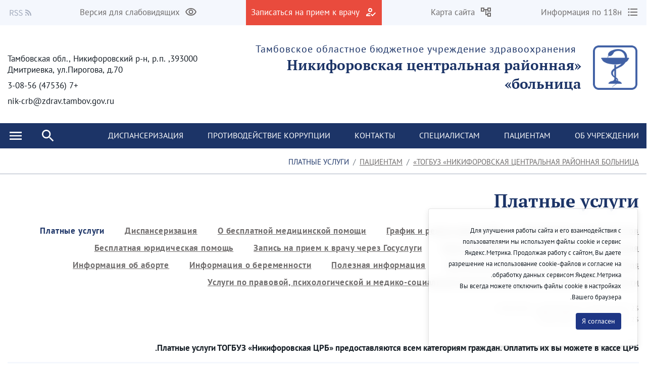

--- FILE ---
content_type: text/html;charset=UTF-8
request_url: https://nikcrb.ru/ar/rates
body_size: 179217
content:




































	
		
		
			<!DOCTYPE html>




























































<html class="rtl" dir="rtl" lang="ar-SA">

<head>
    <title>Платные услуги - ТОГБУЗ «Никифоровская центральная районная больница»</title>

    <meta content="initial-scale=1.0, width=device-width" name="viewport" />






































<meta content="text/html; charset=UTF-8" http-equiv="content-type" />












<script data-senna-track="permanent" src="/combo?browserId=chrome&minifierType=js&languageId=ar_SA&b=7307&t=1768959894652&/o/frontend-js-jquery-web/jquery/jquery.min.js&/o/frontend-js-jquery-web/jquery/init.js&/o/frontend-js-jquery-web/jquery/ajax.js&/o/frontend-js-jquery-web/jquery/bootstrap.bundle.min.js&/o/frontend-js-jquery-web/jquery/collapsible_search.js&/o/frontend-js-jquery-web/jquery/fm.js&/o/frontend-js-jquery-web/jquery/form.js&/o/frontend-js-jquery-web/jquery/popper.min.js&/o/frontend-js-jquery-web/jquery/side_navigation.js" type="text/javascript"></script>
<link data-senna-track="temporary" href="https://nikcrb.ru/rates" rel="canonical" />
<link data-senna-track="temporary" href="https://nikcrb.ru/rates" hreflang="ru-RU" rel="alternate" />
<link data-senna-track="temporary" href="https://nikcrb.ru/fr/rates" hreflang="fr-FR" rel="alternate" />
<link data-senna-track="temporary" href="https://nikcrb.ru/ar/rates" hreflang="ar-SA" rel="alternate" />
<link data-senna-track="temporary" href="https://nikcrb.ru/en/rates" hreflang="en-US" rel="alternate" />
<link data-senna-track="temporary" href="https://nikcrb.ru/de/rates" hreflang="de-DE" rel="alternate" />
<link data-senna-track="temporary" href="https://nikcrb.ru/rates" hreflang="x-default" rel="alternate" />

<meta property="og:locale" content="ar_SA">
<meta property="og:locale:alternate" content="en_US">
<meta property="og:locale:alternate" content="ru_RU">
<meta property="og:locale:alternate" content="fr_FR">
<meta property="og:locale:alternate" content="ar_SA">
<meta property="og:locale:alternate" content="de_DE">
<meta property="og:site_name" content="ТОГБУЗ «Никифоровская центральная районная больница»">
<meta property="og:title" content="Платные услуги - ТОГБУЗ «Никифоровская центральная районная больница» - tambov.medical">
<meta property="og:type" content="website">
<meta property="og:url" content="https://nikcrb.ru/rates">


<link href="https://nikcrb.ru/o/theme1/images/favicon.ico" rel="icon" />



<link class="lfr-css-file" data-senna-track="temporary" href="https://nikcrb.ru/o/theme1/css/clay.css?browserId=chrome&amp;themeId=theme1_WAR_theme1&amp;minifierType=css&amp;languageId=ar_SA&amp;b=7307&amp;t=1768959928000" id="liferayAUICSS" rel="stylesheet" type="text/css" />



<link data-senna-track="temporary" href="/o/frontend-css-web/main.css?browserId=chrome&amp;themeId=theme1_WAR_theme1&amp;minifierType=css&amp;languageId=ar_SA&amp;b=7307&amp;t=1623377010573" id="liferayPortalCSS" rel="stylesheet" type="text/css" />









	

	





	



	

		<link data-senna-track="temporary" href="/combo?browserId=chrome&amp;minifierType=&amp;themeId=theme1_WAR_theme1&amp;languageId=ar_SA&amp;b=7307&amp;com_liferay_asset_publisher_web_portlet_AssetPublisherPortlet_INSTANCE_9I6C6GnX5uwk:%2Fcss%2Fmain.css&amp;com_liferay_journal_content_web_portlet_JournalContentPortlet_INSTANCE_6Dv3u8axB7TL:%2Fcss%2Fmain.css&amp;com_liferay_portal_search_web_search_bar_portlet_SearchBarPortlet_INSTANCE_FooterSearch:%2Fcss%2Fmain.css&amp;com_liferay_product_navigation_product_menu_web_portlet_ProductMenuPortlet:%2Fcss%2Fmain.css&amp;com_liferay_product_navigation_user_personal_bar_web_portlet_ProductNavigationUserPersonalBarPortlet:%2Fcss%2Fmain.css&amp;com_liferay_site_navigation_menu_web_portlet_SiteNavigationMenuPortlet_INSTANCE_footer_navigation_menu_1:%2Fcss%2Fmain.css&amp;t=1768959928000" id="7af4064c" rel="stylesheet" type="text/css" />

	







<script data-senna-track="temporary" type="text/javascript">
	// <![CDATA[
		var Liferay = Liferay || {};

		Liferay.Browser = {
			acceptsGzip: function() {
				return true;
			},

			

			getMajorVersion: function() {
				return 131.0;
			},

			getRevision: function() {
				return '537.36';
			},
			getVersion: function() {
				return '131.0';
			},

			

			isAir: function() {
				return false;
			},
			isChrome: function() {
				return true;
			},
			isEdge: function() {
				return false;
			},
			isFirefox: function() {
				return false;
			},
			isGecko: function() {
				return true;
			},
			isIe: function() {
				return false;
			},
			isIphone: function() {
				return false;
			},
			isLinux: function() {
				return false;
			},
			isMac: function() {
				return true;
			},
			isMobile: function() {
				return false;
			},
			isMozilla: function() {
				return false;
			},
			isOpera: function() {
				return false;
			},
			isRtf: function() {
				return true;
			},
			isSafari: function() {
				return true;
			},
			isSun: function() {
				return false;
			},
			isWebKit: function() {
				return true;
			},
			isWindows: function() {
				return false;
			}
		};

		Liferay.Data = Liferay.Data || {};

		Liferay.Data.ICONS_INLINE_SVG = true;

		Liferay.Data.NAV_SELECTOR = '#navigation';

		Liferay.Data.NAV_SELECTOR_MOBILE = '#navigationCollapse';

		Liferay.Data.isCustomizationView = function() {
			return false;
		};

		Liferay.Data.notices = [
			

			
		];

		Liferay.PortletKeys = {
			DOCUMENT_LIBRARY: 'com_liferay_document_library_web_portlet_DLPortlet',
			DYNAMIC_DATA_MAPPING: 'com_liferay_dynamic_data_mapping_web_portlet_DDMPortlet',
			ITEM_SELECTOR: 'com_liferay_item_selector_web_portlet_ItemSelectorPortlet'
		};

		Liferay.PropsValues = {
			JAVASCRIPT_SINGLE_PAGE_APPLICATION_TIMEOUT: 0,
			NTLM_AUTH_ENABLED: false,
			UPLOAD_SERVLET_REQUEST_IMPL_MAX_SIZE: 1048576000
		};

		Liferay.ThemeDisplay = {

			

			
				getLayoutId: function() {
					return '13';
				},

				

				getLayoutRelativeControlPanelURL: function() {
					return '/ar/group/nikcrb/~/control_panel/manage';
				},

				getLayoutRelativeURL: function() {
					return '/ar/rates';
				},
				getLayoutURL: function() {
					return 'https://nikcrb.ru/ar/rates';
				},
				getParentLayoutId: function() {
					return '5';
				},
				isControlPanel: function() {
					return false;
				},
				isPrivateLayout: function() {
					return 'false';
				},
				isVirtualLayout: function() {
					return false;
				},
			

			getBCP47LanguageId: function() {
				return 'ar-SA';
			},
			getCanonicalURL: function() {

				

				return 'https\x3a\x2f\x2fnikcrb\x2eru\x2frates';
			},
			getCDNBaseURL: function() {
				return 'https://nikcrb.ru';
			},
			getCDNDynamicResourcesHost: function() {
				return '';
			},
			getCDNHost: function() {
				return '';
			},
			getCompanyGroupId: function() {
				return '6428730';
			},
			getCompanyId: function() {
				return '6428702';
			},
			getDefaultLanguageId: function() {
				return 'ru_RU';
			},
			getDoAsUserIdEncoded: function() {
				return '';
			},
			getLanguageId: function() {
				return 'ar_SA';
			},
			getParentGroupId: function() {
				return '24675971';
			},
			getPathContext: function() {
				return '';
			},
			getPathImage: function() {
				return '/image';
			},
			getPathJavaScript: function() {
				return '/o/frontend-js-web';
			},
			getPathMain: function() {
				return '/ar/c';
			},
			getPathThemeImages: function() {
				return 'https://nikcrb.ru/o/theme1/images';
			},
			getPathThemeRoot: function() {
				return '/o/theme1';
			},
			getPlid: function() {
				return '14905';
			},
			getPortalURL: function() {
				return 'https://nikcrb.ru';
			},
			getScopeGroupId: function() {
				return '24675971';
			},
			getScopeGroupIdOrLiveGroupId: function() {
				return '24675971';
			},
			getSessionId: function() {
				return '';
			},
			getSiteAdminURL: function() {
				return 'https://nikcrb.ru/group/nikcrb/~/control_panel/manage?p_p_lifecycle=0&p_p_state=maximized&p_p_mode=view';
			},
			getSiteGroupId: function() {
				return '24675971';
			},
			getURLControlPanel: function() {
				return '/ar/group/control_panel?refererPlid=14905';
			},
			getURLHome: function() {
				return 'https\x3a\x2f\x2fnikcrb\x2eru\x2fweb\x2fguest';
			},
			getUserEmailAddress: function() {
				return '';
			},
			getUserId: function() {
				return '6428708';
			},
			getUserName: function() {
				return '';
			},
			isAddSessionIdToURL: function() {
				return false;
			},
			isImpersonated: function() {
				return false;
			},
			isSignedIn: function() {
				return false;
			},
			isStateExclusive: function() {
				return false;
			},
			isStateMaximized: function() {
				return false;
			},
			isStatePopUp: function() {
				return false;
			}
		};

		var themeDisplay = Liferay.ThemeDisplay;

		Liferay.AUI = {

			

			getAvailableLangPath: function() {
				return 'available_languages.jsp?browserId=chrome&themeId=theme1_WAR_theme1&colorSchemeId=01&minifierType=js&languageId=ar_SA&b=7307&t=1768959880241';
			},
			getCombine: function() {
				return true;
			},
			getComboPath: function() {
				return '/combo/?browserId=chrome&minifierType=&languageId=ar_SA&b=7307&t=1623376995526&';
			},
			getDateFormat: function() {
				return '%d/%m/%Y';
			},
			getEditorCKEditorPath: function() {
				return '/o/frontend-editor-ckeditor-web';
			},
			getFilter: function() {
				var filter = 'raw';

				
					
						filter = 'min';
					
					
				

				return filter;
			},
			getFilterConfig: function() {
				var instance = this;

				var filterConfig = null;

				if (!instance.getCombine()) {
					filterConfig = {
						replaceStr: '.js' + instance.getStaticResourceURLParams(),
						searchExp: '\\.js$'
					};
				}

				return filterConfig;
			},
			getJavaScriptRootPath: function() {
				return '/o/frontend-js-web';
			},
			getLangPath: function() {
				return 'aui_lang.jsp?browserId=chrome&themeId=theme1_WAR_theme1&colorSchemeId=01&minifierType=js&languageId=ar_SA&b=7307&t=1623376995526';
			},
			getPortletRootPath: function() {
				return '/html/portlet';
			},
			getStaticResourceURLParams: function() {
				return '?browserId=chrome&minifierType=&languageId=ar_SA&b=7307&t=1623376995526';
			}
		};

		Liferay.authToken = 'A7phCP2u';

		

		Liferay.currentURL = '\x2far\x2frates';
		Liferay.currentURLEncoded = '\x252Far\x252Frates';
	// ]]>
</script>

<script src="/o/js_loader_config?t=1768959894650" type="text/javascript"></script>
<script data-senna-track="permanent" src="/combo?browserId=chrome&minifierType=js&languageId=ar_SA&b=7307&t=1623376995526&/o/frontend-js-aui-web/aui/aui/aui.js&/o/frontend-js-aui-web/liferay/modules.js&/o/frontend-js-aui-web/liferay/aui_sandbox.js&/o/frontend-js-aui-web/aui/attribute-base/attribute-base.js&/o/frontend-js-aui-web/aui/attribute-complex/attribute-complex.js&/o/frontend-js-aui-web/aui/attribute-core/attribute-core.js&/o/frontend-js-aui-web/aui/attribute-observable/attribute-observable.js&/o/frontend-js-aui-web/aui/attribute-extras/attribute-extras.js&/o/frontend-js-aui-web/aui/event-custom-base/event-custom-base.js&/o/frontend-js-aui-web/aui/event-custom-complex/event-custom-complex.js&/o/frontend-js-aui-web/aui/oop/oop.js&/o/frontend-js-aui-web/aui/aui-base-lang/aui-base-lang.js&/o/frontend-js-aui-web/liferay/dependency.js&/o/frontend-js-aui-web/liferay/util.js&/o/frontend-js-web/loader/config.js&/o/frontend-js-web/loader/loader.js&/o/frontend-js-web/liferay/dom_task_runner.js&/o/frontend-js-web/liferay/events.js&/o/frontend-js-web/liferay/lazy_load.js&/o/frontend-js-web/liferay/liferay.js&/o/frontend-js-web/liferay/global.bundle.js&/o/frontend-js-web/liferay/portlet.js&/o/frontend-js-web/liferay/workflow.js" type="text/javascript"></script>




	

	<script data-senna-track="temporary" src="/o/js_bundle_config?t=1768959902994" type="text/javascript"></script>


<script data-senna-track="temporary" type="text/javascript">
	// <![CDATA[
		
			
				
				
			
		

		

		
	// ]]>
</script>





	
		

			

			
		
		
	



	
		
		

			

			
		
	












	

	





	



	



















<link class="lfr-css-file" data-senna-track="temporary" href="https://nikcrb.ru/o/theme1/css/main.css?browserId=chrome&amp;themeId=theme1_WAR_theme1&amp;minifierType=css&amp;languageId=ar_SA&amp;b=7307&amp;t=1768959928000" id="liferayThemeCSS" rel="stylesheet" type="text/css" />








	<style data-senna-track="temporary" type="text/css">

		

			

		

			

		

			

		

			

		

			

		

			

		

			

		

			

		

			

		

			

		

			

		

			

		

			

		

	</style>


<link href="/o/commerce-frontend-js/styles/main.css" rel="stylesheet" type="text/css" /><style data-senna-track="temporary" type="text/css">
</style>
<script type="text/javascript">
// <![CDATA[
Liferay.SPA = Liferay.SPA || {};
Liferay.SPA.cacheExpirationTime = -1;
Liferay.SPA.clearScreensCache = true;
Liferay.SPA.debugEnabled = false;
Liferay.SPA.excludedPaths = ["/c/document_library","/documents","/image"];
Liferay.SPA.loginRedirect = '';
Liferay.SPA.navigationExceptionSelectors = ':not([target="_blank"]):not([data-senna-off]):not([data-resource-href]):not([data-cke-saved-href]):not([data-cke-saved-href])';
Liferay.SPA.requestTimeout = 0;
Liferay.SPA.userNotification = {
	message: 'يبدو أن هذا يستغرق وقتًا أطول من المتوقع.',
	timeout: 30000,
	title: 'عذرًا!'
};
// ]]>
</script><script type="text/javascript">
// <![CDATA[
Liferay.Loader.require('frontend-js-spa-web@4.0.32/liferay/init.es', function(frontendJsSpaWeb4032LiferayInitEs) {
try {
(function() {
var frontendJsSpaWebLiferayInitEs = frontendJsSpaWeb4032LiferayInitEs;
frontendJsSpaWebLiferayInitEs.default.init(
	function(app) {
		app.setPortletsBlacklist({"com_liferay_site_navigation_directory_web_portlet_SitesDirectoryPortlet":true,"com_liferay_nested_portlets_web_portlet_NestedPortletsPortlet":true,"com_liferay_login_web_portlet_LoginPortlet":true,"com_liferay_login_web_portlet_FastLoginPortlet":true});
		app.setValidStatusCodes([221,490,494,499,491,492,493,495,220]);
	}
);
})();
} catch (err) {
	console.error(err);
}
});
// ]]>
</script>



















<script data-senna-track="temporary" type="text/javascript">
	if (window.Analytics) {
		window._com_liferay_document_library_analytics_isViewFileEntry = false;
	}
</script>







<script type="text/javascript">
// <![CDATA[
Liferay.on(
	'ddmFieldBlur', function(event) {
		if (window.Analytics) {
			Analytics.send(
				'fieldBlurred',
				'Form',
				{
					fieldName: event.fieldName,
					focusDuration: event.focusDuration,
					formId: event.formId,
					page: event.page
				}
			);
		}
	}
);

Liferay.on(
	'ddmFieldFocus', function(event) {
		if (window.Analytics) {
			Analytics.send(
				'fieldFocused',
				'Form',
				{
					fieldName: event.fieldName,
					formId: event.formId,
					page: event.page
				}
			);
		}
	}
);

Liferay.on(
	'ddmFormPageShow', function(event) {
		if (window.Analytics) {
			Analytics.send(
				'pageViewed',
				'Form',
				{
					formId: event.formId,
					page: event.page,
					title: event.title
				}
			);
		}
	}
);

Liferay.on(
	'ddmFormSubmit', function(event) {
		if (window.Analytics) {
			Analytics.send(
				'formSubmitted',
				'Form',
				{
					formId: event.formId
				}
			);
		}
	}
);

Liferay.on(
	'ddmFormView', function(event) {
		if (window.Analytics) {
			Analytics.send(
				'formViewed',
				'Form',
				{
					formId: event.formId,
					title: event.title
				}
			);
		}
	}
);
// ]]>
</script>








    <link rel="stylesheet" href="https://nikcrb.ru/o/theme1/css/normalize.css?v=2.0.35">
    <link rel="stylesheet" href="https://nikcrb.ru/o/theme1/css/bootstrap-grid.css?v=2.0.35">
    <link rel="stylesheet" href="https://nikcrb.ru/o/theme1/js/slick/slick-theme.css?v=2.0.35">
    <link rel="stylesheet" href="https://nikcrb.ru/o/theme1/css/bvi/bvi.min.css?v=2.0.35" type="text/css">

    <link rel="stylesheet" href="https://nikcrb.ru/o/theme1/css/videojs/video-js.css?v=2.0.35">
    <link rel="stylesheet" href="https://nikcrb.ru/o/theme1/css/videojs/videojs-vjsdownload.css?v=2.0.35">
    <link rel="stylesheet" href="https://nikcrb.ru/o/theme1/css/videojs/videojs-share.css?v=2.0.35">
    <link rel="stylesheet" href="https://nikcrb.ru/o/theme1/css/videojs/videojs-overlay.css?v=2.0.35">
</head>

<body class="chrome controls-visible  yui3-skin-sam signed-out public-page site">


















































	<nav aria-label="روابط سريعة" class="quick-access-nav" id="oxog_quickAccessNav">
		<h1 class="hide-accessible">الملاحة</h1>

		<ul>
			
				<li><a href="#main-content">التخطي للمحتوى</a></li>
			

			
		</ul>
	</nav>

















































































<header class="avo-header ">
    <div class="avo-header-top hide_on_mobile">
        <div class="container">
                <div class="row flex">
    <div class="col-auto hide_on_mobile">
        <a class="avo-btn" href="https://nikcrb.ru/ar/118n">
            <svg width="24" height="24" viewBox="0 0 24 24" xmlns="http://www.w3.org/2000/svg">
            <path d="M4 10.5a1.5 1.5 0 100 3 1.5 1.5 0 000-3zm0-6a1.5 1.5 0 100 3 1.5 1.5 0 000-3zm0 12c-.8 0-1.5.7-1.5 1.5s.7 1.5 1.5 1.5 1.5-.7 1.5-1.5-.7-1.5-1.5-1.5zM7 19h14v-2H7v2zm0-6h14v-2H7v2zm0-8v2h14V5H7z"/>
            </svg>
            <span>
                Информация по 118н
            </span>
        </a>
    </div>
    <div class="col-auto hide_on_mobile">
        <a class="avo-btn" href="https://nikcrb.ru/ar/site-map">
            <svg width="24" height="24" viewBox="0 0 24 24" xmlns="http://www.w3.org/2000/svg">
                <path d="M22 11V3H15V6H9V3H2V11H9V8H11V18H15V21H22V13H15V16H13V8H15V11H22ZM7 9H4V5H7V9ZM17 15H20V19H17V15ZM17 5H20V9H17V5Z" />
            </svg>
            <span>Карта сайта</span>
        </a>
    </div>
    <div class="col-auto">
        <a class="avo-btn avo-btn__important" href="https://k-vrachu.tambov.gov.ru/" target="_blank">
            <svg width="24" height="24" viewBox="0 0 24 24" xmlns="http://www.w3.org/2000/svg">
            <path d="M11 12a4 4 0 100-8 4 4 0 000 8zm0-6a2 2 0 012 2 2 2 0 01-2 2 2 2 0 01-2-2c0-1.1.9-2 2-2zM5 18c.2-.6 2.6-1.7 5-2l2-2h-1c-2.7 0-8 1.3-8 4v2h9l-2-2H5zm15.6-5.5l-5.1 5.2-2.1-2.1L12 17l3.5 3.5 6.5-6.6-1.4-1.4z"/>
            </svg>
            <span>Записаться на прием к врачу</span>
        </a>
    </div>
<div class="col-auto hide_on_mobile">
    <a class="js-visual-assistent avo-btn" href="javascript:">
        <svg width="24" height="24" viewBox="0 0 24 24" xmlns="http://www.w3.org/2000/svg">
        <path d="M12 6c3.8 0 7.2 2.1 8.8 5.5A9.8 9.8 0 0112 17a9.8 9.8 0 01-8.8-5.5C4.8 8.1 8.2 6 12 6zm0-2C7 4 2.7 7.1 1 11.5a11.8 11.8 0 0022 0C21.3 7.1 17 4 12 4zm0 5a2.5 2.5 0 110 5 2.5 2.5 0 010-5zm0-2a4.5 4.5 0 100 9 4.5 4.5 0 000-9z"/>
        </svg>
        <span>Версия для слабовидящих</span>
    </a>
</div>
                    <div class="col-auto">
<div class="avo-socials">
        <a class="avo-btn rss-link" href="/news?p_p_id=com_liferay_asset_publisher_web_portlet_AssetPublisherPortlet_INSTANCE_aaWzSkg4dOMe&p_p_lifecycle=2&p_p_state=normal&p_p_mode=view&p_p_resource_id=getRSS&p_p_cacheability=cacheLevelPage&_com_liferay_asset_publisher_web_portlet_AssetPublisherPortlet_INSTANCE_aaWzSkg4dOMe_currentURL=%2Fweb%2Fnikcrb%2Fnews&_com_liferay_asset_publisher_web_portlet_AssetPublisherPortlet_INSTANCE_aaWzSkg4dOMe_portletAjaxable=true" target="_blank">
        <svg fill="none" height="12" viewbox="0 0 20 20" width="12" xmlns="http://www.w3.org/2000/svg">
            <path d="M2.18 19.9999C3.38398 19.9999 4.36 19.0239 4.36 17.8199C4.36 16.6159 3.38398 15.6399 2.18 15.6399C0.976019 15.6399 0 16.6159 0 17.8199C0 19.0239 0.976019 19.9999 2.18 19.9999Z" fill="#B8BCCB"/>
            <path d="M0 0V3.63753C9.03599 3.63753 16.3625 10.964 16.3625 20H20C20 8.95887 11.0411 0 0 0ZM0 7.27506V10.9126C5.01285 10.9126 9.0874 14.9871 9.0874 20H12.7249C12.7249 12.9692 7.03085 7.27506 0 7.27506Z" fill="#B8BCCB"/>
        </svg>
        <svg style="margin-left:4px;" width="26" height="13" viewBox="0 0 26 13" fill="none" xmlns="http://www.w3.org/2000/svg">
            <path d="M0.53 12V0.848H4.015C4.58167 0.848 5.103 0.904666 5.579 1.018C6.06633 1.12 6.48 1.29567 6.82 1.545C7.17133 1.79433 7.44333 2.11733 7.636 2.514C7.82867 2.91067 7.925 3.398 7.925 3.976C7.925 4.84867 7.69833 5.54567 7.245 6.067C6.79167 6.58833 6.17967 6.94533 5.409 7.138L8.248 12H6.65L3.964 7.291H1.941V12H0.53ZM1.941 6.135H3.811C4.68367 6.135 5.35233 5.95933 5.817 5.608C6.28167 5.24533 6.514 4.70133 6.514 3.976C6.514 3.23933 6.28167 2.72367 5.817 2.429C5.35233 2.13433 4.68367 1.987 3.811 1.987H1.941V6.135ZM13.0703 12.204C12.2883 12.204 11.563 12.0567 10.8943 11.762C10.2256 11.4673 9.64762 11.065 9.16029 10.555L10.0103 9.569C10.407 9.98833 10.8716 10.3283 11.4043 10.589C11.9483 10.8383 12.5093 10.963 13.0873 10.963C13.824 10.963 14.3963 10.7987 14.8043 10.47C15.2123 10.13 15.4163 9.688 15.4163 9.144C15.4163 8.86067 15.3653 8.62267 15.2633 8.43C15.1726 8.226 15.0423 8.056 14.8723 7.92C14.7136 7.77267 14.521 7.64233 14.2943 7.529C14.0676 7.41567 13.824 7.29667 13.5633 7.172L11.9653 6.475C11.7046 6.36167 11.4383 6.22567 11.1663 6.067C10.8943 5.90833 10.6506 5.71567 10.4353 5.489C10.22 5.26233 10.0443 4.996 9.90829 4.69C9.77229 4.37267 9.70429 4.01 9.70429 3.602C9.70429 3.18267 9.78929 2.79167 9.95929 2.429C10.1406 2.06633 10.3843 1.75467 10.6903 1.494C11.0076 1.222 11.376 1.01233 11.7953 0.864999C12.226 0.717666 12.6963 0.643999 13.2063 0.643999C13.875 0.643999 14.4926 0.774333 15.0593 1.035C15.626 1.28433 16.1076 1.613 16.5043 2.021L15.7393 2.939C15.3993 2.61033 15.0196 2.35533 14.6003 2.174C14.1923 1.98133 13.7276 1.885 13.2063 1.885C12.583 1.885 12.0786 2.03233 11.6933 2.327C11.3193 2.61033 11.1323 3.007 11.1323 3.517C11.1323 3.789 11.1833 4.02133 11.2853 4.214C11.3986 4.39533 11.546 4.55967 11.7273 4.707C11.9086 4.843 12.107 4.96767 12.3223 5.081C12.5376 5.183 12.7586 5.27933 12.9853 5.37L14.5663 6.05C14.8836 6.186 15.184 6.34467 15.4673 6.526C15.7506 6.696 15.9943 6.9 16.1983 7.138C16.4023 7.36467 16.561 7.63667 16.6743 7.954C16.799 8.26 16.8613 8.617 16.8613 9.025C16.8613 9.467 16.7706 9.88067 16.5893 10.266C16.4193 10.6513 16.17 10.9913 15.8413 11.286C15.5126 11.5693 15.116 11.796 14.6513 11.966C14.1866 12.1247 13.6596 12.204 13.0703 12.204ZM21.9189 12.204C21.1369 12.204 20.4116 12.0567 19.7429 11.762C19.0743 11.4673 18.4963 11.065 18.0089 10.555L18.8589 9.569C19.2556 9.98833 19.7203 10.3283 20.2529 10.589C20.7969 10.8383 21.3579 10.963 21.9359 10.963C22.6726 10.963 23.2449 10.7987 23.6529 10.47C24.0609 10.13 24.2649 9.688 24.2649 9.144C24.2649 8.86067 24.2139 8.62267 24.1119 8.43C24.0213 8.226 23.8909 8.056 23.7209 7.92C23.5623 7.77267 23.3696 7.64233 23.1429 7.529C22.9163 7.41567 22.6726 7.29667 22.4119 7.172L20.8139 6.475C20.5533 6.36167 20.2869 6.22567 20.0149 6.067C19.7429 5.90833 19.4993 5.71567 19.2839 5.489C19.0686 5.26233 18.8929 4.996 18.7569 4.69C18.6209 4.37267 18.5529 4.01 18.5529 3.602C18.5529 3.18267 18.6379 2.79167 18.8079 2.429C18.9893 2.06633 19.2329 1.75467 19.5389 1.494C19.8563 1.222 20.2246 1.01233 20.6439 0.864999C21.0746 0.717666 21.5449 0.643999 22.0549 0.643999C22.7236 0.643999 23.3413 0.774333 23.9079 1.035C24.4746 1.28433 24.9563 1.613 25.3529 2.021L24.5879 2.939C24.2479 2.61033 23.8683 2.35533 23.4489 2.174C23.0409 1.98133 22.5763 1.885 22.0549 1.885C21.4316 1.885 20.9273 2.03233 20.5419 2.327C20.1679 2.61033 19.9809 3.007 19.9809 3.517C19.9809 3.789 20.0319 4.02133 20.1339 4.214C20.2473 4.39533 20.3946 4.55967 20.5759 4.707C20.7573 4.843 20.9556 4.96767 21.1709 5.081C21.3863 5.183 21.6073 5.27933 21.8339 5.37L23.4149 6.05C23.7323 6.186 24.0326 6.34467 24.3159 6.526C24.5993 6.696 24.8429 6.9 25.0469 7.138C25.2509 7.36467 25.4096 7.63667 25.5229 7.954C25.6476 8.26 25.7099 8.617 25.7099 9.025C25.7099 9.467 25.6193 9.88067 25.4379 10.266C25.2679 10.6513 25.0186 10.9913 24.6899 11.286C24.3613 11.5693 23.9646 11.796 23.4999 11.966C23.0353 12.1247 22.5083 12.204 21.9189 12.204Z" fill="#A6AEBF"/>
        </svg>                                        
    </a>
</div>
                    </div>
                </div>

        </div>
    </div>

    <div class="avo-header-middle">
            <div class="container">
            
                <div class="site-title-section flex">

                        <div class="flex">
                            <a href="https://nikcrb.ru/ar">
                                <img alt="" src="/image/layout_set_logo?img_id=28421691&amp;t=1768998416851" />
                            </a>
                            <a href="https://nikcrb.ru/ar" class="hide_on_mobile">
                                    <span class="subtitle">Тамбовское областное бюджетное учреждение здравоохранения</span>
                                    <strong class="title">«Никифоровская центральная районная больница»</strong>
                            </a>
                            <a href="https://nikcrb.ru/ar" class="hide_on_desktop">
                                    <strong class="title">ТОГБУЗ «Никифоровская ЦРБ»</strong>
                            </a>
                        </div>
                    <div class="site_header_address hide_on_mobile text-right">
                            <p>393000, Тамбовская обл., Никифоровский р-н, р.п. Дмитриевка, ул.Пирогова, д.70</p>
                            <p>+7 (47536) 3-08-56</p>
                            <p>nik-crb@zdrav.tambov.gov.ru</p>
                    </div>
                </div>
    
            </div><!--/ container -->

<nav class="avo-menu flex hide_on_login_page">
    <div class="container container_search">
        <div class="js-search-box search-box">
            <div class="menu-search">








































	

	<div class="portlet-boundary portlet-boundary_com_liferay_portal_search_web_search_bar_portlet_SearchBarPortlet_  portlet-static portlet-static-end portlet-decorate portlet-search-bar " id="p_p_id_com_liferay_portal_search_web_search_bar_portlet_SearchBarPortlet_INSTANCE_FooterSearch_">
		<span id="p_com_liferay_portal_search_web_search_bar_portlet_SearchBarPortlet_INSTANCE_FooterSearch"></span>




	

	
		
			






































	
	
	
		

<section class="portlet" id="portlet_com_liferay_portal_search_web_search_bar_portlet_SearchBarPortlet_INSTANCE_FooterSearch">


    <div class="portlet-content">

        <div class="autofit-float autofit-row portlet-header">
            <div class="autofit-col autofit-col-expand">
                <h2 class="portlet-title-text">Search Bar</h2>
            </div>

            <div class="autofit-col autofit-col-end">
                <div class="autofit-section">
                </div>
            </div>
        </div>

        
			<div class=" portlet-content-container">
				


	<div class="portlet-body">



	
		
			
			
				
					



















































	

				

				
					
					
						


	

		


















	
	
		





























































<form action="https://nikcrb.ru/ar/search" class="form  " data-fm-namespace="_com_liferay_portal_search_web_search_bar_portlet_SearchBarPortlet_INSTANCE_FooterSearch_" id="_com_liferay_portal_search_web_search_bar_portlet_SearchBarPortlet_INSTANCE_FooterSearch_fm" method="get" name="_com_liferay_portal_search_web_search_bar_portlet_SearchBarPortlet_INSTANCE_FooterSearch_fm" >
	

	






































































	
	
	
	
	
	
	
	

		

		
			
			
			
			
				<input  class="field form-control"  id="_com_liferay_portal_search_web_search_bar_portlet_SearchBarPortlet_INSTANCE_FooterSearch_formDate"    name="_com_liferay_portal_search_web_search_bar_portlet_SearchBarPortlet_INSTANCE_FooterSearch_formDate"     type="hidden" value="1769000448871"   />
			
		

		
	









			

			

			


































				<fieldset class="fieldset search-bar" ><div class="">
					






































































	
	
	
	
	
	
	
	

		

		
			
			
			
			
				<input  class="field search-bar-empty-search-input form-control"  id="_com_liferay_portal_search_web_search_bar_portlet_SearchBarPortlet_INSTANCE_FooterSearch_emptySearchEnabled"    name="_com_liferay_portal_search_web_search_bar_portlet_SearchBarPortlet_INSTANCE_FooterSearch_emptySearchEnabled"     type="hidden" value="false"   />
			
		

		
	










					<div class="input-group search-bar-simple">
						
							
							
								<div class="input-group-item search-bar-keywords-input-wrapper">
									<input class="form-control input-group-inset input-group-inset-after search-bar-keywords-input" data-qa-id="searchInput" id="dkrk___q" name="q" placeholder="Search..." title="إبحث" type="text" value="" />

									






































































	
	
	
	
	
	
	
	

		

		
			
			
			
			
				<input  class="field form-control"  id="_com_liferay_portal_search_web_search_bar_portlet_SearchBarPortlet_INSTANCE_FooterSearch_scope"    name="_com_liferay_portal_search_web_search_bar_portlet_SearchBarPortlet_INSTANCE_FooterSearch_scope"     type="hidden" value=""   />
			
		

		
	










									<div class="input-group-inset-item input-group-inset-item-after">
										<button class="btn btn-monospaced btn-unstyled"type="submit" aria-label="أرسل" ><span class="inline-item"><svg class="lexicon-icon lexicon-icon-search" role="presentation" viewBox="0 0 512 512"><use xlink:href="https://nikcrb.ru/o/theme1/images/clay/icons.svg#search" /></svg></span></button>
									</div>
								</div>
							
						
					</div>
				</div></fieldset>
			
		



























































	

	
</form>



<script type="text/javascript">
// <![CDATA[
AUI().use('liferay-form', function(A) {(function() {var $ = AUI.$;var _ = AUI._;
	Liferay.Form.register(
		{
			id: '_com_liferay_portal_search_web_search_bar_portlet_SearchBarPortlet_INSTANCE_FooterSearch_fm'

			
				, fieldRules: [

					

				]
			

			

			, validateOnBlur: true
		}
	);

	var onDestroyPortlet = function(event) {
		if (event.portletId === 'com_liferay_portal_search_web_search_bar_portlet_SearchBarPortlet_INSTANCE_FooterSearch') {
			delete Liferay.Form._INSTANCES['_com_liferay_portal_search_web_search_bar_portlet_SearchBarPortlet_INSTANCE_FooterSearch_fm'];
		}
	};

	Liferay.on('destroyPortlet', onDestroyPortlet);

	

	Liferay.fire(
		'_com_liferay_portal_search_web_search_bar_portlet_SearchBarPortlet_INSTANCE_FooterSearch_formReady',
		{
			formName: '_com_liferay_portal_search_web_search_bar_portlet_SearchBarPortlet_INSTANCE_FooterSearch_fm'
		}
	);
})();});
// ]]>
</script>

		<script type="text/javascript">
// <![CDATA[
AUI().use('liferay-search-bar', function(A) {(function() {var $ = AUI.$;var _ = AUI._;
			new Liferay.Search.SearchBar(A.one('#_com_liferay_portal_search_web_search_bar_portlet_SearchBarPortlet_INSTANCE_FooterSearch_fm'));
		})();});
// ]]>
</script>
	


	
	

					
				
			
		
	
	



	</div>

			</div>
		
    </div>
</section>
	

		
		
	







	</div>






            </div>
        </div>
    </div>
    <div class="container flex">
        <div class="menu">








































	

	<div class="portlet-boundary portlet-boundary_com_liferay_site_navigation_menu_web_portlet_SiteNavigationMenuPortlet_  portlet-static portlet-static-end portlet-decorate portlet-navigation " id="p_p_id_com_liferay_site_navigation_menu_web_portlet_SiteNavigationMenuPortlet_INSTANCE_primary_navigation_menu_">
		<span id="p_com_liferay_site_navigation_menu_web_portlet_SiteNavigationMenuPortlet_INSTANCE_primary_navigation_menu"></span>




	

	
		
			






































	
	
	
		

<section class="portlet" id="portlet_com_liferay_site_navigation_menu_web_portlet_SiteNavigationMenuPortlet_INSTANCE_primary_navigation_menu">


    <div class="portlet-content">

        <div class="autofit-float autofit-row portlet-header">
            <div class="autofit-col autofit-col-expand">
                <h2 class="portlet-title-text">Navigation Menu</h2>
            </div>

            <div class="autofit-col autofit-col-end">
                <div class="autofit-section">
                </div>
            </div>
        </div>

        
			<div class=" portlet-content-container">
				


	<div class="portlet-body">



	
		
			
			
				
					



















































	

				

				
					
					
						


	

		




















	

		

		
			
				

	<div class="pragm-hor-menu" id="navbar_com_liferay_site_navigation_menu_web_portlet_SiteNavigationMenuPortlet_INSTANCE_primary_navigation_menu">
		<ul aria-label="صفحات الموقع" class="navbar-blank navbar-nav navbar-site" role="menubar">






					<li class="lfr-nav-item nav-item dropdown" id="layout_com_liferay_site_navigation_menu_web_portlet_SiteNavigationMenuPortlet_INSTANCE_primary_navigation_menu_24677163" role="presentation">
						<a aria-labelledby="layout_com_liferay_site_navigation_menu_web_portlet_SiteNavigationMenuPortlet_INSTANCE_primary_navigation_menu_24677163" aria-haspopup='true' class="nav-link text-truncate dropdown-toggle" href='https://nikcrb.ru/ar/data'  role="menuitem">
							<span class="text-truncate"> Об учреждении</span>
						</a>

						    <ul aria-expanded="false" class="child-menu dropdown-menu child-menu-wrapper" role="menu">
                                <div class="container flex">
                                    <li>
                                        <h3>Об учреждении</h3>
                                    </li>
                                    <div class="child-menu-wrapper-items">



		<li class="" id="layout_com_liferay_site_navigation_menu_web_portlet_SiteNavigationMenuPortlet_INSTANCE_primary_navigation_menu_24677165" role="presentation">
			<a aria-labelledby="layout_com_liferay_site_navigation_menu_web_portlet_SiteNavigationMenuPortlet_INSTANCE_primary_navigation_menu_24677165" class="dropdown-item" href="https://nikcrb.ru/ar/data"  role="menuitem">Сведения о медицинской организации</a>
		</li>



		<li class="" id="layout_com_liferay_site_navigation_menu_web_portlet_SiteNavigationMenuPortlet_INSTANCE_primary_navigation_menu_24677231" role="presentation">
			<a aria-labelledby="layout_com_liferay_site_navigation_menu_web_portlet_SiteNavigationMenuPortlet_INSTANCE_primary_navigation_menu_24677231" class="dropdown-item" href="https://nikcrb.ru/ar/director"  role="menuitem">Сведения о руководителе</a>
		</li>



		<li class="" id="layout_com_liferay_site_navigation_menu_web_portlet_SiteNavigationMenuPortlet_INSTANCE_primary_navigation_menu_24677186" role="presentation">
			<a aria-labelledby="layout_com_liferay_site_navigation_menu_web_portlet_SiteNavigationMenuPortlet_INSTANCE_primary_navigation_menu_24677186" class="dropdown-item" href="https://nikcrb.ru/ar/license"  role="menuitem">Лицензии</a>
		</li>



		<li class="" id="layout_com_liferay_site_navigation_menu_web_portlet_SiteNavigationMenuPortlet_INSTANCE_primary_navigation_menu_24677209" role="presentation">
			<a aria-labelledby="layout_com_liferay_site_navigation_menu_web_portlet_SiteNavigationMenuPortlet_INSTANCE_primary_navigation_menu_24677209" class="dropdown-item" href="https://nikcrb.ru/ar/structure"  role="menuitem">Структура и органы управления</a>
		</li>



		<li class="" id="layout_com_liferay_site_navigation_menu_web_portlet_SiteNavigationMenuPortlet_INSTANCE_primary_navigation_menu_24677252" role="presentation">
			<a aria-labelledby="layout_com_liferay_site_navigation_menu_web_portlet_SiteNavigationMenuPortlet_INSTANCE_primary_navigation_menu_24677252" class="dropdown-item" href="https://nikcrb.ru/ar/deputies"  role="menuitem">Сведения о заместителях руководителя</a>
		</li>



		<li class="" id="layout_com_liferay_site_navigation_menu_web_portlet_SiteNavigationMenuPortlet_INSTANCE_primary_navigation_menu_24677297" role="presentation">
			<a aria-labelledby="layout_com_liferay_site_navigation_menu_web_portlet_SiteNavigationMenuPortlet_INSTANCE_primary_navigation_menu_24677297" class="dropdown-item" href="https://nikcrb.ru/ar/separate-structural-divisions"  role="menuitem">Обособленные структурные подразделения</a>
		</li>



		<li class="" id="layout_com_liferay_site_navigation_menu_web_portlet_SiteNavigationMenuPortlet_INSTANCE_primary_navigation_menu_24677274" role="presentation">
			<a aria-labelledby="layout_com_liferay_site_navigation_menu_web_portlet_SiteNavigationMenuPortlet_INSTANCE_primary_navigation_menu_24677274" class="dropdown-item" href="https://nikcrb.ru/ar/heads-of-structural-divisions"  role="menuitem">Руководители структурных подразделений</a>
		</li>



		<li class="" id="layout_com_liferay_site_navigation_menu_web_portlet_SiteNavigationMenuPortlet_INSTANCE_primary_navigation_menu_24677323" role="presentation">
			<a aria-labelledby="layout_com_liferay_site_navigation_menu_web_portlet_SiteNavigationMenuPortlet_INSTANCE_primary_navigation_menu_24677323" class="dropdown-item" href="https://nikcrb.ru/ar/nok"  role="menuitem">Независимая оценка качества</a>
		</li>



		<li class="" id="layout_com_liferay_site_navigation_menu_web_portlet_SiteNavigationMenuPortlet_INSTANCE_primary_navigation_menu_24677579" role="presentation">
			<a aria-labelledby="layout_com_liferay_site_navigation_menu_web_portlet_SiteNavigationMenuPortlet_INSTANCE_primary_navigation_menu_24677579" class="dropdown-item" href="https://nikcrb.ru/ar/constituent-documents"  role="menuitem">Учредительные документы</a>
		</li>



		<li class="" id="layout_com_liferay_site_navigation_menu_web_portlet_SiteNavigationMenuPortlet_INSTANCE_primary_navigation_menu_25198063" role="presentation">
			<a aria-labelledby="layout_com_liferay_site_navigation_menu_web_portlet_SiteNavigationMenuPortlet_INSTANCE_primary_navigation_menu_25198063" class="dropdown-item" href="https://nikcrb.ru/ar/feldsher-obstetric-stations"  role="menuitem">Подразделения</a>
		</li>



		<li class="" id="layout_com_liferay_site_navigation_menu_web_portlet_SiteNavigationMenuPortlet_INSTANCE_primary_navigation_menu_29077048" role="presentation">
			<a aria-labelledby="layout_com_liferay_site_navigation_menu_web_portlet_SiteNavigationMenuPortlet_INSTANCE_primary_navigation_menu_29077048" class="dropdown-item" href="https://nikcrb.ru/ar/financial-and-economic-activities"  role="menuitem">Финансово-хозяйственная деятельность</a>
		</li>

                                    </div>
                                </div>
                            </ul>
					</li>






					<li class="lfr-nav-item nav-item dropdown" id="layout_com_liferay_site_navigation_menu_web_portlet_SiteNavigationMenuPortlet_INSTANCE_primary_navigation_menu_24677324" role="presentation">
						<a aria-labelledby="layout_com_liferay_site_navigation_menu_web_portlet_SiteNavigationMenuPortlet_INSTANCE_primary_navigation_menu_24677324" aria-haspopup='true' class="nav-link text-truncate dropdown-toggle" href='https://nikcrb.ru/ar/patient-information'  role="menuitem">
							<span class="text-truncate"> Пациентам</span>
						</a>

						    <ul aria-expanded="false" class="child-menu dropdown-menu child-menu-wrapper" role="menu">
                                <div class="container flex">
                                    <li>
                                        <h3>Пациентам</h3>
                                    </li>
                                    <div class="child-menu-wrapper-items">



		<li class="" id="layout_com_liferay_site_navigation_menu_web_portlet_SiteNavigationMenuPortlet_INSTANCE_primary_navigation_menu_24677326" role="presentation">
			<a aria-labelledby="layout_com_liferay_site_navigation_menu_web_portlet_SiteNavigationMenuPortlet_INSTANCE_primary_navigation_menu_24677326" class="dropdown-item" href="https://nikcrb.ru/ar/patient-information"  role="menuitem">Информация для пациентов</a>
		</li>



		<li class="" id="layout_com_liferay_site_navigation_menu_web_portlet_SiteNavigationMenuPortlet_INSTANCE_primary_navigation_menu_24677327" role="presentation">
			<a aria-labelledby="layout_com_liferay_site_navigation_menu_web_portlet_SiteNavigationMenuPortlet_INSTANCE_primary_navigation_menu_24677327" class="dropdown-item" href="https://nikcrb.ru/ar/schedule"  role="menuitem">График и режим работы МО</a>
		</li>



		<li class="" id="layout_com_liferay_site_navigation_menu_web_portlet_SiteNavigationMenuPortlet_INSTANCE_primary_navigation_menu_24677350" role="presentation">
			<a aria-labelledby="layout_com_liferay_site_navigation_menu_web_portlet_SiteNavigationMenuPortlet_INSTANCE_primary_navigation_menu_24677350" class="dropdown-item" href="https://nikcrb.ru/ar/program"  role="menuitem">О бесплатной медицинской помощи</a>
		</li>



		<li class="" id="layout_com_liferay_site_navigation_menu_web_portlet_SiteNavigationMenuPortlet_INSTANCE_primary_navigation_menu_24677352" role="presentation">
			<a aria-labelledby="layout_com_liferay_site_navigation_menu_web_portlet_SiteNavigationMenuPortlet_INSTANCE_primary_navigation_menu_24677352" class="dropdown-item" href="https://nikcrb.ru/ar/screening"  role="menuitem">Диспансеризация</a>
		</li>



		<li class="active selected" id="layout_com_liferay_site_navigation_menu_web_portlet_SiteNavigationMenuPortlet_INSTANCE_primary_navigation_menu_24677354" role="presentation">
			<a aria-labelledby="layout_com_liferay_site_navigation_menu_web_portlet_SiteNavigationMenuPortlet_INSTANCE_primary_navigation_menu_24677354" class="dropdown-item" href="https://nikcrb.ru/ar/rates"  role="menuitem">Платные услуги</a>
		</li>



		<li class="" id="layout_com_liferay_site_navigation_menu_web_portlet_SiteNavigationMenuPortlet_INSTANCE_primary_navigation_menu_24677355" role="presentation">
			<a aria-labelledby="layout_com_liferay_site_navigation_menu_web_portlet_SiteNavigationMenuPortlet_INSTANCE_primary_navigation_menu_24677355" class="dropdown-item" href="https://nikcrb.ru/ar/references"  role="menuitem">Интернет-Приёмная</a>
		</li>



		<li class="" id="layout_com_liferay_site_navigation_menu_web_portlet_SiteNavigationMenuPortlet_INSTANCE_primary_navigation_menu_24677598" role="presentation">
			<a aria-labelledby="layout_com_liferay_site_navigation_menu_web_portlet_SiteNavigationMenuPortlet_INSTANCE_primary_navigation_menu_24677598" class="dropdown-item" href="https://nikcrb.ru/ar/palliative-care"  role="menuitem">Паллиативная помощь</a>
		</li>



		<li class="" id="layout_com_liferay_site_navigation_menu_web_portlet_SiteNavigationMenuPortlet_INSTANCE_primary_navigation_menu_1719319576" role="presentation">
			<a aria-labelledby="layout_com_liferay_site_navigation_menu_web_portlet_SiteNavigationMenuPortlet_INSTANCE_primary_navigation_menu_1719319576" class="dropdown-item" href="https://nikcrb.ru/ar/appointment-with-a-doctor-state-services"  role="menuitem">Запись на прием к врачу через Госуслуги</a>
		</li>



		<li class="" id="layout_com_liferay_site_navigation_menu_web_portlet_SiteNavigationMenuPortlet_INSTANCE_primary_navigation_menu_1719319581" role="presentation">
			<a aria-labelledby="layout_com_liferay_site_navigation_menu_web_portlet_SiteNavigationMenuPortlet_INSTANCE_primary_navigation_menu_1719319581" class="dropdown-item" href="https://nikcrb.ru/ar/free-legal-assistance"  role="menuitem">Бесплатная юридическая помощь</a>
		</li>



		<li class="" id="layout_com_liferay_site_navigation_menu_web_portlet_SiteNavigationMenuPortlet_INSTANCE_primary_navigation_menu_26855764" role="presentation">
			<a aria-labelledby="layout_com_liferay_site_navigation_menu_web_portlet_SiteNavigationMenuPortlet_INSTANCE_primary_navigation_menu_26855764" class="dropdown-item" href="https://nikcrb.ru/ar/for-foreign-citizens"  role="menuitem">Для иностранных граждан/For foreign citizens</a>
		</li>



		<li class="" id="layout_com_liferay_site_navigation_menu_web_portlet_SiteNavigationMenuPortlet_INSTANCE_primary_navigation_menu_26988378" role="presentation">
			<a aria-labelledby="layout_com_liferay_site_navigation_menu_web_portlet_SiteNavigationMenuPortlet_INSTANCE_primary_navigation_menu_26988378" class="dropdown-item" href="https://nikcrb.ru/ar/useful-information"  role="menuitem">Полезная информация</a>
		</li>



		<li class="" id="layout_com_liferay_site_navigation_menu_web_portlet_SiteNavigationMenuPortlet_INSTANCE_primary_navigation_menu_4517384306" role="presentation">
			<a aria-labelledby="layout_com_liferay_site_navigation_menu_web_portlet_SiteNavigationMenuPortlet_INSTANCE_primary_navigation_menu_4517384306" class="dropdown-item" href="https://nikcrb.ru/ar/information-about-pregnancy"  role="menuitem">Информация о беременности</a>
		</li>



		<li class="" id="layout_com_liferay_site_navigation_menu_web_portlet_SiteNavigationMenuPortlet_INSTANCE_primary_navigation_menu_4517384307" role="presentation">
			<a aria-labelledby="layout_com_liferay_site_navigation_menu_web_portlet_SiteNavigationMenuPortlet_INSTANCE_primary_navigation_menu_4517384307" class="dropdown-item" href="https://nikcrb.ru/ar/information-about-abortion"  role="menuitem">Информация об аборте</a>
		</li>



		<li class="" id="layout_com_liferay_site_navigation_menu_web_portlet_SiteNavigationMenuPortlet_INSTANCE_primary_navigation_menu_4517455706" role="presentation">
			<a aria-labelledby="layout_com_liferay_site_navigation_menu_web_portlet_SiteNavigationMenuPortlet_INSTANCE_primary_navigation_menu_4517455706" class="dropdown-item" href="https://nikcrb.ru/ar/68"  role="menuitem">Услуги по правовой, психологической и медико-социальной помощи женщинам в период беременности</a>
		</li>

                                    </div>
                                </div>
                            </ul>
					</li>






					<li class="lfr-nav-item nav-item dropdown" id="layout_com_liferay_site_navigation_menu_web_portlet_SiteNavigationMenuPortlet_INSTANCE_primary_navigation_menu_24677364" role="presentation">
						<a aria-labelledby="layout_com_liferay_site_navigation_menu_web_portlet_SiteNavigationMenuPortlet_INSTANCE_primary_navigation_menu_24677364" aria-haspopup='true' class="nav-link text-truncate dropdown-toggle" href='https://nikcrb.ru/ar/information-for-specialists'  role="menuitem">
							<span class="text-truncate"> Специалистам</span>
						</a>

						    <ul aria-expanded="false" class="child-menu dropdown-menu child-menu-wrapper" role="menu">
                                <div class="container flex">
                                    <li>
                                        <h3>Специалистам</h3>
                                    </li>
                                    <div class="child-menu-wrapper-items">



		<li class="" id="layout_com_liferay_site_navigation_menu_web_portlet_SiteNavigationMenuPortlet_INSTANCE_primary_navigation_menu_24677388" role="presentation">
			<a aria-labelledby="layout_com_liferay_site_navigation_menu_web_portlet_SiteNavigationMenuPortlet_INSTANCE_primary_navigation_menu_24677388" class="dropdown-item" href="https://nikcrb.ru/ar/information-for-specialists"  role="menuitem">Информация для специалистов</a>
		</li>



		<li class="" id="layout_com_liferay_site_navigation_menu_web_portlet_SiteNavigationMenuPortlet_INSTANCE_primary_navigation_menu_24677428" role="presentation">
			<a aria-labelledby="layout_com_liferay_site_navigation_menu_web_portlet_SiteNavigationMenuPortlet_INSTANCE_primary_navigation_menu_24677428" class="dropdown-item" href="https://nikcrb.ru/ar/standards"  role="menuitem">Стандарты</a>
		</li>



		<li class="" id="layout_com_liferay_site_navigation_menu_web_portlet_SiteNavigationMenuPortlet_INSTANCE_primary_navigation_menu_24677408" role="presentation">
			<a aria-labelledby="layout_com_liferay_site_navigation_menu_web_portlet_SiteNavigationMenuPortlet_INSTANCE_primary_navigation_menu_24677408" class="dropdown-item" href="https://nikcrb.ru/ar/order"  role="menuitem">Порядки</a>
		</li>



		<li class="" id="layout_com_liferay_site_navigation_menu_web_portlet_SiteNavigationMenuPortlet_INSTANCE_primary_navigation_menu_24677448" role="presentation">
			<a aria-labelledby="layout_com_liferay_site_navigation_menu_web_portlet_SiteNavigationMenuPortlet_INSTANCE_primary_navigation_menu_24677448" class="dropdown-item" href="https://nikcrb.ru/ar/clinical-recommendations"  role="menuitem">Клинические рекомендации</a>
		</li>

                                    </div>
                                </div>
                            </ul>
					</li>






					<li class="lfr-nav-item nav-item dropdown" id="layout_com_liferay_site_navigation_menu_web_portlet_SiteNavigationMenuPortlet_INSTANCE_primary_navigation_menu_24677517" role="presentation">
						<a aria-labelledby="layout_com_liferay_site_navigation_menu_web_portlet_SiteNavigationMenuPortlet_INSTANCE_primary_navigation_menu_24677517" aria-haspopup='true' class="nav-link text-truncate dropdown-toggle" href='https://nikcrb.ru/ar/contact-information'  role="menuitem">
							<span class="text-truncate"> Контакты</span>
						</a>

						    <ul aria-expanded="false" class="child-menu dropdown-menu child-menu-wrapper" role="menu">
                                <div class="container flex">
                                    <li>
                                        <h3>Контакты</h3>
                                    </li>
                                    <div class="child-menu-wrapper-items">



		<li class="" id="layout_com_liferay_site_navigation_menu_web_portlet_SiteNavigationMenuPortlet_INSTANCE_primary_navigation_menu_24677518" role="presentation">
			<a aria-labelledby="layout_com_liferay_site_navigation_menu_web_portlet_SiteNavigationMenuPortlet_INSTANCE_primary_navigation_menu_24677518" class="dropdown-item" href="https://nikcrb.ru/ar/contact-information"  role="menuitem">Контактные данные</a>
		</li>



		<li class="" id="layout_com_liferay_site_navigation_menu_web_portlet_SiteNavigationMenuPortlet_INSTANCE_primary_navigation_menu_24677537" role="presentation">
			<a aria-labelledby="layout_com_liferay_site_navigation_menu_web_portlet_SiteNavigationMenuPortlet_INSTANCE_primary_navigation_menu_24677537" class="dropdown-item" href="https://nikcrb.ru/ar/contacts-help-emergency-services"  role="menuitem">Контакты справочных (экстренных) служб</a>
		</li>

                                    </div>
                                </div>
                            </ul>
					</li>






					<li class="lfr-nav-item nav-item" id="layout_com_liferay_site_navigation_menu_web_portlet_SiteNavigationMenuPortlet_INSTANCE_primary_navigation_menu_24677504" role="presentation">
						<a aria-labelledby="layout_com_liferay_site_navigation_menu_web_portlet_SiteNavigationMenuPortlet_INSTANCE_primary_navigation_menu_24677504"  class="nav-link text-truncate" href='https://nikcrb.ru/ar/anti-corruption-measures'  role="menuitem">
							<span class="text-truncate"> Противодействие коррупции</span>
						</a>

					</li>






					<li class="lfr-nav-item nav-item" id="layout_com_liferay_site_navigation_menu_web_portlet_SiteNavigationMenuPortlet_INSTANCE_primary_navigation_menu_24677507" role="presentation">
						<a aria-labelledby="layout_com_liferay_site_navigation_menu_web_portlet_SiteNavigationMenuPortlet_INSTANCE_primary_navigation_menu_24677507"  class="nav-link text-truncate" href='https://nikcrb.ru/ar/screening'  role="menuitem">
							<span class="text-truncate"> Диспансеризация</span>
						</a>

					</li>
		</ul>
	</div>

<script type="text/javascript">
// <![CDATA[
AUI().use('liferay-navigation-interaction', function(A) {(function() {var $ = AUI.$;var _ = AUI._;		var navigation = A.one('#navbar_com_liferay_site_navigation_menu_web_portlet_SiteNavigationMenuPortlet_INSTANCE_primary_navigation_menu');

		Liferay.Data.NAV_INTERACTION_LIST_SELECTOR = '.navbar-site';
		Liferay.Data.NAV_LIST_SELECTOR = '.navbar-site';

		if (navigation) {
			navigation.plug(Liferay.NavigationInteraction);
		}
})();});
// ]]>
</script>

			
			
		
	
	
	
	


	
	

					
				
			
		
	
	



	</div>

			</div>
		
    </div>
</section>
	

		
		
	







	</div>






        </div>
            <a class="header-mobile-link hide_on_desktop" href="https://k-vrachu.tambov.gov.ru/">Записаться к врачу</a>

        <div class="header-right-buttons flex">
            <a href="javascript:" class="avo-btn search-btn js-search-btn">
                <svg class="search_icon" width="32" height="32" viewBox="0 0 32 32" fill="none" xmlns="http://www.w3.org/2000/svg">
                    <path d="M20.6667 18.6667H19.6133L19.24 18.3067C20.5467 16.7867 21.3333 14.8133 21.3333 12.6667C21.3333 7.88 17.4533 4 12.6667 4C7.88 4 4 7.88 4 12.6667C4 17.4533 7.88 21.3333 12.6667 21.3333C14.8133 21.3333 16.7867 20.5467 18.3067 19.24L18.6667 19.6133V20.6667L25.3333 27.32L27.32 25.3333L20.6667 18.6667ZM12.6667 18.6667C9.34667 18.6667 6.66667 15.9867 6.66667 12.6667C6.66667 9.34667 9.34667 6.66667 12.6667 6.66667C15.9867 6.66667 18.6667 9.34667 18.6667 12.6667C18.6667 15.9867 15.9867 18.6667 12.6667 18.6667Z" fill="white"/>
                </svg>
                <svg class="close_icon" width="20" height="20" viewBox="0 0 20 20" fill="none" xmlns="http://www.w3.org/2000/svg" style="margin: 0 6px;">
                    <path d="M19.3332 2.54663L17.4532 0.666626L9.99984 8.11996L2.5465 0.666626L0.666504 2.54663L8.11984 9.99996L0.666504 17.4533L2.5465 19.3333L9.99984 11.88L17.4532 19.3333L19.3332 17.4533L11.8798 9.99996L19.3332 2.54663Z" fill="white"/>
                </svg>

            </a>
            <a href="javascript:" class="avo-btn js-menu-btn menu_btn">
                <svg class="" width="32" height="32" viewBox="0 0 32 32" fill="none" xmlns="http://www.w3.org/2000/svg"><path d="M4 24H28V21.3333H4V24ZM4 17.3333H28V14.6667H4V17.3333ZM4 8V10.6667H28V8H4Z" fill="#FFF"/></svg>
            </a>
        </div>

    </div>
</nav>
<!--/avo-menu flex-->


            <div class="js-menu-container avo_fullmenu_wrapper" style="display:none;">
<div class="container">

    <div class="flex">
        <div class="flex site-title-section">
                <a href="https://nikcrb.ru/ar" class="site_logo">

                                <img alt="" src="/documents/24675971/0/snake-footer.png/2ab2b9ef-23b3-f163-bdaf-2fdab623364a?imagePreview=1"/>

                </a>
                <a href="https://nikcrb.ru/ar" class="hide_on_mobile">
                        <span class="subtitle">Тамбовское областное бюджетное учреждение здравоохранения</span>
                        <strong class="title">«Никифоровская центральная районная больница»</strong>
                </a>
                <a href="https://nikcrb.ru/ar" class="hide_on_desktop">
                        <strong class="title">ТОГБУЗ «Никифоровская ЦРБ»</strong>
                </a>
        </div>
        <div class="menu-search">








































	

	<div class="portlet-boundary portlet-boundary_com_liferay_portal_search_web_search_bar_portlet_SearchBarPortlet_  portlet-static portlet-static-end portlet-decorate portlet-search-bar " id="p_p_id_com_liferay_portal_search_web_search_bar_portlet_SearchBarPortlet_INSTANCE_FooterSearch_">
		<span id="p_com_liferay_portal_search_web_search_bar_portlet_SearchBarPortlet_INSTANCE_FooterSearch"></span>




	

	
		
			






































	
	
	
		

<section class="portlet" id="portlet_com_liferay_portal_search_web_search_bar_portlet_SearchBarPortlet_INSTANCE_FooterSearch">


    <div class="portlet-content">

        <div class="autofit-float autofit-row portlet-header">
            <div class="autofit-col autofit-col-expand">
                <h2 class="portlet-title-text">Search Bar</h2>
            </div>

            <div class="autofit-col autofit-col-end">
                <div class="autofit-section">
                </div>
            </div>
        </div>

        
			<div class=" portlet-content-container">
				


	<div class="portlet-body">



	
		
			
			
				
					



















































	

				

				
					
					
						


	

		


















	
	
		





























































<form action="https://nikcrb.ru/ar/search" class="form  " data-fm-namespace="_com_liferay_portal_search_web_search_bar_portlet_SearchBarPortlet_INSTANCE_FooterSearch_" id="_com_liferay_portal_search_web_search_bar_portlet_SearchBarPortlet_INSTANCE_FooterSearch_fm" method="get" name="_com_liferay_portal_search_web_search_bar_portlet_SearchBarPortlet_INSTANCE_FooterSearch_fm" >
	

	






































































	
	
	
	
	
	
	
	

		

		
			
			
			
			
				<input  class="field form-control"  id="_com_liferay_portal_search_web_search_bar_portlet_SearchBarPortlet_INSTANCE_FooterSearch_formDate"    name="_com_liferay_portal_search_web_search_bar_portlet_SearchBarPortlet_INSTANCE_FooterSearch_formDate"     type="hidden" value="1769000448887"   />
			
		

		
	









			

			

			


































				<fieldset class="fieldset search-bar" ><div class="">
					






































































	
	
	
	
	
	
	
	

		

		
			
			
			
			
				<input  class="field search-bar-empty-search-input form-control"  id="_com_liferay_portal_search_web_search_bar_portlet_SearchBarPortlet_INSTANCE_FooterSearch_emptySearchEnabled"    name="_com_liferay_portal_search_web_search_bar_portlet_SearchBarPortlet_INSTANCE_FooterSearch_emptySearchEnabled"     type="hidden" value="false"   />
			
		

		
	










					<div class="input-group search-bar-simple">
						
							
							
								<div class="input-group-item search-bar-keywords-input-wrapper">
									<input class="form-control input-group-inset input-group-inset-after search-bar-keywords-input" data-qa-id="searchInput" id="wfkm___q" name="q" placeholder="Search..." title="إبحث" type="text" value="" />

									






































































	
	
	
	
	
	
	
	

		

		
			
			
			
			
				<input  class="field form-control"  id="_com_liferay_portal_search_web_search_bar_portlet_SearchBarPortlet_INSTANCE_FooterSearch_scope"    name="_com_liferay_portal_search_web_search_bar_portlet_SearchBarPortlet_INSTANCE_FooterSearch_scope"     type="hidden" value=""   />
			
		

		
	










									<div class="input-group-inset-item input-group-inset-item-after">
										<button class="btn btn-monospaced btn-unstyled"type="submit" aria-label="أرسل" ><span class="inline-item"><svg class="lexicon-icon lexicon-icon-search" role="presentation" viewBox="0 0 512 512"><use xlink:href="https://nikcrb.ru/o/theme1/images/clay/icons.svg#search" /></svg></span></button>
									</div>
								</div>
							
						
					</div>
				</div></fieldset>
			
		



























































	

	
</form>



<script type="text/javascript">
// <![CDATA[
AUI().use('liferay-form', function(A) {(function() {var $ = AUI.$;var _ = AUI._;
	Liferay.Form.register(
		{
			id: '_com_liferay_portal_search_web_search_bar_portlet_SearchBarPortlet_INSTANCE_FooterSearch_fm'

			
				, fieldRules: [

					

				]
			

			

			, validateOnBlur: true
		}
	);

	var onDestroyPortlet = function(event) {
		if (event.portletId === 'com_liferay_portal_search_web_search_bar_portlet_SearchBarPortlet_INSTANCE_FooterSearch') {
			delete Liferay.Form._INSTANCES['_com_liferay_portal_search_web_search_bar_portlet_SearchBarPortlet_INSTANCE_FooterSearch_fm'];
		}
	};

	Liferay.on('destroyPortlet', onDestroyPortlet);

	

	Liferay.fire(
		'_com_liferay_portal_search_web_search_bar_portlet_SearchBarPortlet_INSTANCE_FooterSearch_formReady',
		{
			formName: '_com_liferay_portal_search_web_search_bar_portlet_SearchBarPortlet_INSTANCE_FooterSearch_fm'
		}
	);
})();});
// ]]>
</script>

		<script type="text/javascript">
// <![CDATA[
AUI().use('liferay-search-bar', function(A) {(function() {var $ = AUI.$;var _ = AUI._;
			new Liferay.Search.SearchBar(A.one('#_com_liferay_portal_search_web_search_bar_portlet_SearchBarPortlet_INSTANCE_FooterSearch_fm'));
		})();});
// ]]>
</script>
	


	
	

					
				
			
		
	
	



	</div>

			</div>
		
    </div>
</section>
	

		
		
	







	</div>






        </div>
        <div class="menu-close">
            <a href="javascript:" class="avo-btn js-close-menu menu_btn opened"> 
                <svg class="" width="24" height="24" viewBox="0 0 20 20" fill="none" xmlns="http://www.w3.org/2000/svg"><path d="M19.3327 2.54675L17.4527 0.666748L9.99935 8.12008L2.54602 0.666748L0.666016 2.54675L8.11935 10.0001L0.666016 17.4534L2.54602 19.3334L9.99935 11.8801L17.4527 19.3334L19.3327 17.4534L11.8793 10.0001L19.3327 2.54675Z" fill="currentColor"></path></svg>
            </a>
        </div>
    </div>

    <nav class="sort-pages modify-pages  hide_on_login_page" role="navigation">
        <ul class="menu avo_fullmenu " aria-label="صفحات الموقع" role="menubar">


                <li class=" " id="layout_9" role="presentation">
                    <a aria-labelledby="layout_9"  href="https://nikcrb.ru/ar/about-the-institution"  role="menuitem"><span> Об учреждении</span></a>

                        <ul class="child-menu" role="menu">


                                <li class="" id="layout_8" role="presentation">
                                    <a aria-labelledby="layout_8" href="https://nikcrb.ru/ar/data"  role="menuitem">Сведения о медицинской организации</a>
                                </li>


                                <li class="" id="layout_18" role="presentation">
                                    <a aria-labelledby="layout_18" href="https://nikcrb.ru/ar/license"  role="menuitem">Лицензии</a>
                                </li>


                                <li class="" id="layout_19" role="presentation">
                                    <a aria-labelledby="layout_19" href="https://nikcrb.ru/ar/structure"  role="menuitem">Структура и органы управления</a>
                                </li>


                                <li class="" id="layout_20" role="presentation">
                                    <a aria-labelledby="layout_20" href="https://nikcrb.ru/ar/director"  role="menuitem">Сведения о руководителе</a>
                                </li>


                                <li class="" id="layout_21" role="presentation">
                                    <a aria-labelledby="layout_21" href="https://nikcrb.ru/ar/deputies"  role="menuitem">Сведения о заместителях руководителя</a>
                                </li>


                                <li class="" id="layout_22" role="presentation">
                                    <a aria-labelledby="layout_22" href="https://nikcrb.ru/ar/heads-of-structural-divisions"  role="menuitem">Руководители структурных подразделений</a>
                                </li>


                                <li class="" id="layout_23" role="presentation">
                                    <a aria-labelledby="layout_23" href="https://nikcrb.ru/ar/separate-structural-divisions"  role="menuitem">Обособленные структурные подразделения</a>
                                </li>


                                <li class="" id="layout_24" role="presentation">
                                    <a aria-labelledby="layout_24" href="https://nikcrb.ru/ar/nok"  role="menuitem">Независимая оценка качества</a>
                                </li>


                                <li class="" id="layout_37" role="presentation">
                                    <a aria-labelledby="layout_37" href="https://nikcrb.ru/ar/constituent-documents"  role="menuitem">Учредительные документы</a>
                                </li>


                                <li class="" id="layout_55" role="presentation">
                                    <a aria-labelledby="layout_55" href="https://nikcrb.ru/ar/divisions"  role="menuitem">Подразделения</a>
                                </li>


                                <li class="" id="layout_61" role="presentation">
                                    <a aria-labelledby="layout_61" href="https://nikcrb.ru/ar/financial-and-economic-activities"  role="menuitem">Финансово-хозяйственная деятельность</a>
                                </li>
                        </ul>
                </li>


                <li class=" selected active" id="layout_5" role="presentation">
                    <a aria-labelledby="layout_5" aria-haspopup='true' href="https://nikcrb.ru/ar/patients-redirect"  role="menuitem"><span> Пациентам</span></a>

                        <ul class="child-menu" role="menu">


                                <li class="selected" id="layout_10" role="presentation">
                                    <a aria-labelledby="layout_10" href="https://nikcrb.ru/ar/patient-information"  role="menuitem">Информация для пациентов</a>
                                </li>


                                <li class="selected" id="layout_11" role="presentation">
                                    <a aria-labelledby="layout_11" href="https://nikcrb.ru/ar/schedule"  role="menuitem">График и режим работы МО</a>
                                </li>


                                <li class="selected" id="layout_25" role="presentation">
                                    <a aria-labelledby="layout_25" href="https://nikcrb.ru/ar/program"  role="menuitem">О бесплатной медицинской помощи</a>
                                </li>


                                <li class="selected" id="layout_12" role="presentation">
                                    <a aria-labelledby="layout_12" href="https://nikcrb.ru/ar/screening"  role="menuitem">Диспансеризация</a>
                                </li>


                                <li class="selected" id="layout_13" role="presentation">
                                    <a aria-labelledby="layout_13" href="https://nikcrb.ru/ar/rates"  role="menuitem">Платные услуги</a>
                                </li>


                                <li class="selected" id="layout_4" role="presentation">
                                    <a aria-labelledby="layout_4" href="https://nikcrb.ru/ar/references"  role="menuitem">Интернет-Приёмная</a>
                                </li>


                                <li class="selected" id="layout_35" role="presentation">
                                    <a aria-labelledby="layout_35" href="https://nikcrb.ru/ar/palliative-care"  role="menuitem">Паллиативная помощь</a>
                                </li>


                                <li class="selected" id="layout_63" role="presentation">
                                    <a aria-labelledby="layout_63" href="https://nikcrb.ru/ar/appointment-with-a-doctor-state-services"  role="menuitem">Запись на прием к врачу через Госуслуги</a>
                                </li>


                                <li class="selected" id="layout_64" role="presentation">
                                    <a aria-labelledby="layout_64" href="https://nikcrb.ru/ar/free-legal-assistance"  role="menuitem">Бесплатная юридическая помощь</a>
                                </li>


                                <li class="selected" id="layout_59" role="presentation">
                                    <a aria-labelledby="layout_59" href="https://nikcrb.ru/ar/for-foreign-citizens"  role="menuitem">Для иностранных граждан/For foreign citizens</a>
                                </li>


                                <li class="selected" id="layout_60" role="presentation">
                                    <a aria-labelledby="layout_60" href="https://nikcrb.ru/ar/useful-information"  role="menuitem">Полезная информация</a>
                                </li>


                                <li class="selected" id="layout_66" role="presentation">
                                    <a aria-labelledby="layout_66" href="https://nikcrb.ru/ar/information-about-pregnancy"  role="menuitem">Информация о беременности</a>
                                </li>


                                <li class="selected" id="layout_67" role="presentation">
                                    <a aria-labelledby="layout_67" href="https://nikcrb.ru/ar/information-about-abortion"  role="menuitem">Информация об аборте</a>
                                </li>


                                <li class="selected" id="layout_68" role="presentation">
                                    <a aria-labelledby="layout_68" href="https://nikcrb.ru/ar/68"  role="menuitem">Услуги по правовой, психологической и медико-социальной помощи женщинам в период беременности</a>
                                </li>
                        </ul>
                </li>


                <li class=" " id="layout_26" role="presentation">
                    <a aria-labelledby="layout_26"  href="https://nikcrb.ru/ar/specialists-redirect"  role="menuitem"><span> Специалистам</span></a>

                        <ul class="child-menu" role="menu">


                                <li class="" id="layout_27" role="presentation">
                                    <a aria-labelledby="layout_27" href="https://nikcrb.ru/ar/information-for-specialists"  role="menuitem">Информация для специалистов</a>
                                </li>


                                <li class="" id="layout_28" role="presentation">
                                    <a aria-labelledby="layout_28" href="https://nikcrb.ru/ar/order"  role="menuitem">Порядки</a>
                                </li>


                                <li class="" id="layout_29" role="presentation">
                                    <a aria-labelledby="layout_29" href="https://nikcrb.ru/ar/standards"  role="menuitem">Стандарты</a>
                                </li>


                                <li class="" id="layout_30" role="presentation">
                                    <a aria-labelledby="layout_30" href="https://nikcrb.ru/ar/clinical-recommendations"  role="menuitem">Клинические рекомендации</a>
                                </li>
                        </ul>
                </li>


                <li class=" " id="layout_31" role="presentation">
                    <a aria-labelledby="layout_31"  href="https://nikcrb.ru/ar/documents"  role="menuitem"><span> Документы</span></a>

                </li>


                <li class=" " id="layout_7" role="presentation">
                    <a aria-labelledby="layout_7"  href="https://nikcrb.ru/ar/contacts"  role="menuitem"><span> Контакты</span></a>

                        <ul class="child-menu" role="menu">


                                <li class="" id="layout_6" role="presentation">
                                    <a aria-labelledby="layout_6" href="https://nikcrb.ru/ar/contact-information"  role="menuitem">Контактные данные</a>
                                </li>


                                <li class="" id="layout_34" role="presentation">
                                    <a aria-labelledby="layout_34" href="https://nikcrb.ru/ar/contacts-help-emergency-services"  role="menuitem">Контакты справочных (экстренных) служб</a>
                                </li>
                        </ul>
                </li>


                <li class=" " id="layout_32" role="presentation">
                    <a aria-labelledby="layout_32"  href="https://nikcrb.ru/ar/anti-corruption-measures"  role="menuitem"><span> Противодействие коррупции</span></a>

                </li>


                <li class=" " id="layout_40" role="presentation">
                    <a aria-labelledby="layout_40"  href="https://nikcrb.ru/ar/medical-examination"  role="menuitem"><span> Диспансеризация</span></a>

                </li>


                <li class=" " id="layout_41" role="presentation">
                    <a aria-labelledby="layout_41"  href="https://nikcrb.ru/ar/specialists"  role="menuitem"><span> Медицинские работники</span></a>

                </li>


                <li class=" " id="layout_14" role="presentation">
                    <a aria-labelledby="layout_14"  href="https://nikcrb.ru/ar/vacancy"  role="menuitem"><span> Вакансии</span></a>

                </li>


                <li class=" " id="layout_15" role="presentation">
                    <a aria-labelledby="layout_15"  href="https://nikcrb.ru/ar/medicament"  role="menuitem"><span> Лекарственное обеспечение</span></a>

                </li>


                <li class=" " id="layout_42" role="presentation">
                    <a aria-labelledby="layout_42"  href="https://nikcrb.ru/ar/control"  role="menuitem"><span> Вышестоящие и контролирующие органы</span></a>

                </li>


                <li class=" " id="layout_33" role="presentation">
                    <a aria-labelledby="layout_33"  href="https://nikcrb.ru/ar/healthy-redirect"  role="menuitem"><span> ЗОЖ</span></a>

                        <ul class="child-menu" role="menu">


                                <li class="" id="layout_52" role="presentation">
                                    <a aria-labelledby="layout_52" href="https://nikcrb.ru/ar/healthy-lifestyle"  role="menuitem">Здоровый образ жизни</a>
                                </li>


                                <li class="" id="layout_53" role="presentation">
                                    <a aria-labelledby="layout_53" href="https://nikcrb.ru/ar/flu-and-covid-19-prevention"  role="menuitem">Профилактика гриппа, ОРВИ и covid-19</a>
                                </li>


                                <li class="" id="layout_62" role="presentation">
                                    <a aria-labelledby="layout_62" href="https://nikcrb.ru/ar/prevention-of-noncommunicable-diseases"  role="menuitem">Профилактика неинфекционных заболеваний</a>
                                </li>
                        </ul>
                </li>


                <li class=" " id="layout_16" role="presentation">
                    <a aria-labelledby="layout_16"  href="https://nikcrb.ru/ar/reviews"  role="menuitem"><span> Отзывы пациентов</span></a>

                </li>


                <li class=" " id="layout_17" role="presentation">
                    <a aria-labelledby="layout_17"  href="https://nikcrb.ru/ar/news"  role="menuitem"><span> Новости</span></a>

                </li>


                <li class=" " id="layout_69" role="presentation">
                    <a aria-labelledby="layout_69"  href="https://nikcrb.ru/ar/80th-anniversary-of-victory-in-the-great-patriotic-war"  role="menuitem"><span> 80-летие Победы в Великой Отечественной войне</span></a>

                </li>


                <li class=" " id="layout_70" role="presentation">
                    <a aria-labelledby="layout_70"  href="https://nikcrb.ru/ar/counter-terrorism"  role="menuitem"><span> Противодействие терроризму</span></a>

                </li>
        </ul>
    </nav>


    <div class="menu-bottom-icons">

        <div class="row flex">
    <div class="col-auto hide_on_mobile">
        <a class="avo-btn" href="https://nikcrb.ru/ar/118n">
            <svg width="24" height="24" viewBox="0 0 24 24" xmlns="http://www.w3.org/2000/svg">
            <path d="M4 10.5a1.5 1.5 0 100 3 1.5 1.5 0 000-3zm0-6a1.5 1.5 0 100 3 1.5 1.5 0 000-3zm0 12c-.8 0-1.5.7-1.5 1.5s.7 1.5 1.5 1.5 1.5-.7 1.5-1.5-.7-1.5-1.5-1.5zM7 19h14v-2H7v2zm0-6h14v-2H7v2zm0-8v2h14V5H7z"/>
            </svg>
            <span>
                Информация по 118н
            </span>
        </a>
    </div>
    <div class="col-auto hide_on_mobile">
        <a class="avo-btn" href="https://nikcrb.ru/ar/site-map">
            <svg width="24" height="24" viewBox="0 0 24 24" xmlns="http://www.w3.org/2000/svg">
                <path d="M22 11V3H15V6H9V3H2V11H9V8H11V18H15V21H22V13H15V16H13V8H15V11H22ZM7 9H4V5H7V9ZM17 15H20V19H17V15ZM17 5H20V9H17V5Z" />
            </svg>
            <span>Карта сайта</span>
        </a>
    </div>
    <div class="col-auto">
        <a class="avo-btn avo-btn__important" href="https://k-vrachu.tambov.gov.ru/" target="_blank">
            <svg width="24" height="24" viewBox="0 0 24 24" xmlns="http://www.w3.org/2000/svg">
            <path d="M11 12a4 4 0 100-8 4 4 0 000 8zm0-6a2 2 0 012 2 2 2 0 01-2 2 2 2 0 01-2-2c0-1.1.9-2 2-2zM5 18c.2-.6 2.6-1.7 5-2l2-2h-1c-2.7 0-8 1.3-8 4v2h9l-2-2H5zm15.6-5.5l-5.1 5.2-2.1-2.1L12 17l3.5 3.5 6.5-6.6-1.4-1.4z"/>
            </svg>
            <span>Записаться на прием к врачу</span>
        </a>
    </div>
<div class="col-auto hide_on_mobile">
    <a class="js-visual-assistent avo-btn" href="javascript:">
        <svg width="24" height="24" viewBox="0 0 24 24" xmlns="http://www.w3.org/2000/svg">
        <path d="M12 6c3.8 0 7.2 2.1 8.8 5.5A9.8 9.8 0 0112 17a9.8 9.8 0 01-8.8-5.5C4.8 8.1 8.2 6 12 6zm0-2C7 4 2.7 7.1 1 11.5a11.8 11.8 0 0022 0C21.3 7.1 17 4 12 4zm0 5a2.5 2.5 0 110 5 2.5 2.5 0 010-5zm0-2a4.5 4.5 0 100 9 4.5 4.5 0 000-9z"/>
        </svg>
        <span>Версия для слабовидящих</span>
    </a>
</div>
            <div class="col-auto">
<div class="avo-socials">
        <a class="avo-btn rss-link" href="/news?p_p_id=com_liferay_asset_publisher_web_portlet_AssetPublisherPortlet_INSTANCE_aaWzSkg4dOMe&p_p_lifecycle=2&p_p_state=normal&p_p_mode=view&p_p_resource_id=getRSS&p_p_cacheability=cacheLevelPage&_com_liferay_asset_publisher_web_portlet_AssetPublisherPortlet_INSTANCE_aaWzSkg4dOMe_currentURL=%2Fweb%2Fnikcrb%2Fnews&_com_liferay_asset_publisher_web_portlet_AssetPublisherPortlet_INSTANCE_aaWzSkg4dOMe_portletAjaxable=true" target="_blank">
        <svg fill="none" height="12" viewbox="0 0 20 20" width="12" xmlns="http://www.w3.org/2000/svg">
            <path d="M2.18 19.9999C3.38398 19.9999 4.36 19.0239 4.36 17.8199C4.36 16.6159 3.38398 15.6399 2.18 15.6399C0.976019 15.6399 0 16.6159 0 17.8199C0 19.0239 0.976019 19.9999 2.18 19.9999Z" fill="#B8BCCB"/>
            <path d="M0 0V3.63753C9.03599 3.63753 16.3625 10.964 16.3625 20H20C20 8.95887 11.0411 0 0 0ZM0 7.27506V10.9126C5.01285 10.9126 9.0874 14.9871 9.0874 20H12.7249C12.7249 12.9692 7.03085 7.27506 0 7.27506Z" fill="#B8BCCB"/>
        </svg>
        <svg style="margin-left:4px;" width="26" height="13" viewBox="0 0 26 13" fill="none" xmlns="http://www.w3.org/2000/svg">
            <path d="M0.53 12V0.848H4.015C4.58167 0.848 5.103 0.904666 5.579 1.018C6.06633 1.12 6.48 1.29567 6.82 1.545C7.17133 1.79433 7.44333 2.11733 7.636 2.514C7.82867 2.91067 7.925 3.398 7.925 3.976C7.925 4.84867 7.69833 5.54567 7.245 6.067C6.79167 6.58833 6.17967 6.94533 5.409 7.138L8.248 12H6.65L3.964 7.291H1.941V12H0.53ZM1.941 6.135H3.811C4.68367 6.135 5.35233 5.95933 5.817 5.608C6.28167 5.24533 6.514 4.70133 6.514 3.976C6.514 3.23933 6.28167 2.72367 5.817 2.429C5.35233 2.13433 4.68367 1.987 3.811 1.987H1.941V6.135ZM13.0703 12.204C12.2883 12.204 11.563 12.0567 10.8943 11.762C10.2256 11.4673 9.64762 11.065 9.16029 10.555L10.0103 9.569C10.407 9.98833 10.8716 10.3283 11.4043 10.589C11.9483 10.8383 12.5093 10.963 13.0873 10.963C13.824 10.963 14.3963 10.7987 14.8043 10.47C15.2123 10.13 15.4163 9.688 15.4163 9.144C15.4163 8.86067 15.3653 8.62267 15.2633 8.43C15.1726 8.226 15.0423 8.056 14.8723 7.92C14.7136 7.77267 14.521 7.64233 14.2943 7.529C14.0676 7.41567 13.824 7.29667 13.5633 7.172L11.9653 6.475C11.7046 6.36167 11.4383 6.22567 11.1663 6.067C10.8943 5.90833 10.6506 5.71567 10.4353 5.489C10.22 5.26233 10.0443 4.996 9.90829 4.69C9.77229 4.37267 9.70429 4.01 9.70429 3.602C9.70429 3.18267 9.78929 2.79167 9.95929 2.429C10.1406 2.06633 10.3843 1.75467 10.6903 1.494C11.0076 1.222 11.376 1.01233 11.7953 0.864999C12.226 0.717666 12.6963 0.643999 13.2063 0.643999C13.875 0.643999 14.4926 0.774333 15.0593 1.035C15.626 1.28433 16.1076 1.613 16.5043 2.021L15.7393 2.939C15.3993 2.61033 15.0196 2.35533 14.6003 2.174C14.1923 1.98133 13.7276 1.885 13.2063 1.885C12.583 1.885 12.0786 2.03233 11.6933 2.327C11.3193 2.61033 11.1323 3.007 11.1323 3.517C11.1323 3.789 11.1833 4.02133 11.2853 4.214C11.3986 4.39533 11.546 4.55967 11.7273 4.707C11.9086 4.843 12.107 4.96767 12.3223 5.081C12.5376 5.183 12.7586 5.27933 12.9853 5.37L14.5663 6.05C14.8836 6.186 15.184 6.34467 15.4673 6.526C15.7506 6.696 15.9943 6.9 16.1983 7.138C16.4023 7.36467 16.561 7.63667 16.6743 7.954C16.799 8.26 16.8613 8.617 16.8613 9.025C16.8613 9.467 16.7706 9.88067 16.5893 10.266C16.4193 10.6513 16.17 10.9913 15.8413 11.286C15.5126 11.5693 15.116 11.796 14.6513 11.966C14.1866 12.1247 13.6596 12.204 13.0703 12.204ZM21.9189 12.204C21.1369 12.204 20.4116 12.0567 19.7429 11.762C19.0743 11.4673 18.4963 11.065 18.0089 10.555L18.8589 9.569C19.2556 9.98833 19.7203 10.3283 20.2529 10.589C20.7969 10.8383 21.3579 10.963 21.9359 10.963C22.6726 10.963 23.2449 10.7987 23.6529 10.47C24.0609 10.13 24.2649 9.688 24.2649 9.144C24.2649 8.86067 24.2139 8.62267 24.1119 8.43C24.0213 8.226 23.8909 8.056 23.7209 7.92C23.5623 7.77267 23.3696 7.64233 23.1429 7.529C22.9163 7.41567 22.6726 7.29667 22.4119 7.172L20.8139 6.475C20.5533 6.36167 20.2869 6.22567 20.0149 6.067C19.7429 5.90833 19.4993 5.71567 19.2839 5.489C19.0686 5.26233 18.8929 4.996 18.7569 4.69C18.6209 4.37267 18.5529 4.01 18.5529 3.602C18.5529 3.18267 18.6379 2.79167 18.8079 2.429C18.9893 2.06633 19.2329 1.75467 19.5389 1.494C19.8563 1.222 20.2246 1.01233 20.6439 0.864999C21.0746 0.717666 21.5449 0.643999 22.0549 0.643999C22.7236 0.643999 23.3413 0.774333 23.9079 1.035C24.4746 1.28433 24.9563 1.613 25.3529 2.021L24.5879 2.939C24.2479 2.61033 23.8683 2.35533 23.4489 2.174C23.0409 1.98133 22.5763 1.885 22.0549 1.885C21.4316 1.885 20.9273 2.03233 20.5419 2.327C20.1679 2.61033 19.9809 3.007 19.9809 3.517C19.9809 3.789 20.0319 4.02133 20.1339 4.214C20.2473 4.39533 20.3946 4.55967 20.5759 4.707C20.7573 4.843 20.9556 4.96767 21.1709 5.081C21.3863 5.183 21.6073 5.27933 21.8339 5.37L23.4149 6.05C23.7323 6.186 24.0326 6.34467 24.3159 6.526C24.5993 6.696 24.8429 6.9 25.0469 7.138C25.2509 7.36467 25.4096 7.63667 25.5229 7.954C25.6476 8.26 25.7099 8.617 25.7099 9.025C25.7099 9.467 25.6193 9.88067 25.4379 10.266C25.2679 10.6513 25.0186 10.9913 24.6899 11.286C24.3613 11.5693 23.9646 11.796 23.4999 11.966C23.0353 12.1247 22.5083 12.204 21.9189 12.204Z" fill="#A6AEBF"/>
        </svg>                                        
    </a>
</div>
            </div>
        </div>

    </div>
</div><!-- /container -->            </div>
    
            
        </div>
</header>

<main id="content" class="avo-body  main">

    <div class="js-mobile-icons mobile_icons_on_heading hide_on_desktop">
        <a href="javascript:" class="js-tags-btn">
            <svg width="19" height="14" viewBox="0 0 19 14" fill="none" xmlns="http://www.w3.org/2000/svg">
                <path d="M14.63 0.84C14.27 0.33 13.67 0 13 0L2 0.0100002C0.9 0.0100002 0 0.9 0 2V12C0 13.1 0.9 13.99 2 13.99L13 14C13.67 14 14.27 13.67 14.63 13.16L19 7L14.63 0.84ZM13 12H2V2H13L16.55 7L13 12Z" fill="#1E3685"/>
            </svg>
        </a>
        <a href="javascript:" class="js-cal-btn">
            <svg width="18" height="20" viewBox="0 0 18 20" fill="none" xmlns="http://www.w3.org/2000/svg">
                <path d="M13 11H10C9.45 11 9 11.45 9 12V15C9 15.55 9.45 16 10 16H13C13.55 16 14 15.55 14 15V12C14 11.45 13.55 11 13 11ZM13 1V2H5V1C5 0.45 4.55 0 4 0C3.45 0 3 0.45 3 1V2H2C0.89 2 0.00999999 2.9 0.00999999 4L0 18C0 19.1 0.89 20 2 20H16C17.1 20 18 19.1 18 18V4C18 2.9 17.1 2 16 2H15V1C15 0.45 14.55 0 14 0C13.45 0 13 0.45 13 1ZM15 18H3C2.45 18 2 17.55 2 17V7H16V17C16 17.55 15.55 18 15 18Z" fill="#1E3685"/>
            </svg>
        </a>
        <div class="js-tags-container tags-container"></div>
        <div class="js-cal-container cal-container"></div>
    </div>






    <div class="hide_on_login_page">
        <div class="avo_breadcrumbs">
            <div class="container">








































	

	<div class="portlet-boundary portlet-boundary_com_liferay_site_navigation_breadcrumb_web_portlet_SiteNavigationBreadcrumbPortlet_  portlet-static portlet-static-end portlet-decorate portlet-breadcrumb " id="p_p_id_com_liferay_site_navigation_breadcrumb_web_portlet_SiteNavigationBreadcrumbPortlet_">
		<span id="p_com_liferay_site_navigation_breadcrumb_web_portlet_SiteNavigationBreadcrumbPortlet"></span>




	

	
		
			






































	
	
	
		

<section class="portlet" id="portlet_com_liferay_site_navigation_breadcrumb_web_portlet_SiteNavigationBreadcrumbPortlet">


    <div class="portlet-content">

        <div class="autofit-float autofit-row portlet-header">
            <div class="autofit-col autofit-col-expand">
                <h2 class="portlet-title-text">Breadcrumb</h2>
            </div>

            <div class="autofit-col autofit-col-end">
                <div class="autofit-section">
                </div>
            </div>
        </div>

        
			<div class=" portlet-content-container">
				


	<div class="portlet-body">



	
		
			
			
				
					



















































	

				

				
					
					
						


	

		































































<nav aria-label="Breadcrumb" id="_com_liferay_site_navigation_breadcrumb_web_portlet_SiteNavigationBreadcrumbPortlet_breadcrumbs-defaultScreen">
	

		

			<ul class="breadcrumb breadcrumb-vertical">


			<li class="" >
					<a

						href="https://nikcrb.ru/ar"

					>

				ТОГБУЗ «Никифоровская центральная районная больница»

					</a>
			</li>

			<li class="" >
					<a

						href="https://nikcrb.ru/ar/patients-redirect"

					>

				Пациентам

					</a>
			</li>

			<li class="active" aria-current="page">

				Платные услуги

			</li>
	</ul>

	
</nav>

	
	

					
				
			
		
	
	



	</div>

			</div>
		
    </div>
</section>
	

		
		
	







	</div>






            </div>
        </div>
    </div>
    <div class="container avo_page">
        <div class="container">
            <h1 class="avo_page_h1" role="heading" aria-level="1">Платные услуги</h1>
                <div class="third-level-menu">








































	

	<div class="portlet-boundary portlet-boundary_com_liferay_site_navigation_menu_web_portlet_SiteNavigationMenuPortlet_  portlet-static portlet-static-end portlet-decorate portlet-navigation " id="p_p_id_com_liferay_site_navigation_menu_web_portlet_SiteNavigationMenuPortlet_INSTANCE_third_level_menu_navigation_menu_">
		<span id="p_com_liferay_site_navigation_menu_web_portlet_SiteNavigationMenuPortlet_INSTANCE_third_level_menu_navigation_menu"></span>




	

	
		
			






































	
	
	
		

<section class="portlet" id="portlet_com_liferay_site_navigation_menu_web_portlet_SiteNavigationMenuPortlet_INSTANCE_third_level_menu_navigation_menu">


    <div class="portlet-content">

        <div class="autofit-float autofit-row portlet-header">
            <div class="autofit-col autofit-col-expand">
                <h2 class="portlet-title-text">Navigation Menu</h2>
            </div>

            <div class="autofit-col autofit-col-end">
                <div class="autofit-section">
                </div>
            </div>
        </div>

        
			<div class=" portlet-content-container">
				


	<div class="portlet-body">



	
		
			
			
				
					



















































	

				

				
					
					
						


	

		




















	
	
		
	<div id="navbar_com_liferay_site_navigation_menu_web_portlet_SiteNavigationMenuPortlet_INSTANCE_third_level_menu_navigation_menu">
		<ul aria-label="صفحات الموقع" class="navbar-blank navbar-nav navbar-site" role="menubar">






					<li class="lfr-nav-item nav-item" id="layout_com_liferay_site_navigation_menu_web_portlet_SiteNavigationMenuPortlet_INSTANCE_third_level_menu_navigation_menu_10" role="presentation">
						<a aria-labelledby="layout_com_liferay_site_navigation_menu_web_portlet_SiteNavigationMenuPortlet_INSTANCE_third_level_menu_navigation_menu_10"  class="nav-link text-truncate" href='https://nikcrb.ru/ar/patient-information'  role="menuitem">
							<span class="text-truncate"> Информация для пациентов </span>
						</a>

					</li>





					<li class="lfr-nav-item nav-item" id="layout_com_liferay_site_navigation_menu_web_portlet_SiteNavigationMenuPortlet_INSTANCE_third_level_menu_navigation_menu_11" role="presentation">
						<a aria-labelledby="layout_com_liferay_site_navigation_menu_web_portlet_SiteNavigationMenuPortlet_INSTANCE_third_level_menu_navigation_menu_11"  class="nav-link text-truncate" href='https://nikcrb.ru/ar/schedule'  role="menuitem">
							<span class="text-truncate"> График и режим работы МО </span>
						</a>

					</li>





					<li class="lfr-nav-item nav-item" id="layout_com_liferay_site_navigation_menu_web_portlet_SiteNavigationMenuPortlet_INSTANCE_third_level_menu_navigation_menu_25" role="presentation">
						<a aria-labelledby="layout_com_liferay_site_navigation_menu_web_portlet_SiteNavigationMenuPortlet_INSTANCE_third_level_menu_navigation_menu_25"  class="nav-link text-truncate" href='https://nikcrb.ru/ar/program'  role="menuitem">
							<span class="text-truncate"> О бесплатной медицинской помощи </span>
						</a>

					</li>





					<li class="lfr-nav-item nav-item" id="layout_com_liferay_site_navigation_menu_web_portlet_SiteNavigationMenuPortlet_INSTANCE_third_level_menu_navigation_menu_12" role="presentation">
						<a aria-labelledby="layout_com_liferay_site_navigation_menu_web_portlet_SiteNavigationMenuPortlet_INSTANCE_third_level_menu_navigation_menu_12"  class="nav-link text-truncate" href='https://nikcrb.ru/ar/screening'  role="menuitem">
							<span class="text-truncate"> Диспансеризация </span>
						</a>

					</li>





					<li class="lfr-nav-item nav-item selected active" id="layout_com_liferay_site_navigation_menu_web_portlet_SiteNavigationMenuPortlet_INSTANCE_third_level_menu_navigation_menu_13" role="presentation">
						<a aria-labelledby="layout_com_liferay_site_navigation_menu_web_portlet_SiteNavigationMenuPortlet_INSTANCE_third_level_menu_navigation_menu_13"  class="nav-link text-truncate" href='https://nikcrb.ru/ar/rates'  role="menuitem">
							<span class="text-truncate"> Платные услуги </span>
						</a>

					</li>





					<li class="lfr-nav-item nav-item" id="layout_com_liferay_site_navigation_menu_web_portlet_SiteNavigationMenuPortlet_INSTANCE_third_level_menu_navigation_menu_4" role="presentation">
						<a aria-labelledby="layout_com_liferay_site_navigation_menu_web_portlet_SiteNavigationMenuPortlet_INSTANCE_third_level_menu_navigation_menu_4"  class="nav-link text-truncate" href='https://nikcrb.ru/ar/references'  role="menuitem">
							<span class="text-truncate"> Интернет-Приёмная </span>
						</a>

					</li>





					<li class="lfr-nav-item nav-item" id="layout_com_liferay_site_navigation_menu_web_portlet_SiteNavigationMenuPortlet_INSTANCE_third_level_menu_navigation_menu_35" role="presentation">
						<a aria-labelledby="layout_com_liferay_site_navigation_menu_web_portlet_SiteNavigationMenuPortlet_INSTANCE_third_level_menu_navigation_menu_35"  class="nav-link text-truncate" href='https://nikcrb.ru/ar/palliative-care'  role="menuitem">
							<span class="text-truncate"> Паллиативная помощь </span>
						</a>

					</li>





					<li class="lfr-nav-item nav-item" id="layout_com_liferay_site_navigation_menu_web_portlet_SiteNavigationMenuPortlet_INSTANCE_third_level_menu_navigation_menu_63" role="presentation">
						<a aria-labelledby="layout_com_liferay_site_navigation_menu_web_portlet_SiteNavigationMenuPortlet_INSTANCE_third_level_menu_navigation_menu_63"  class="nav-link text-truncate" href='https://nikcrb.ru/ar/appointment-with-a-doctor-state-services'  role="menuitem">
							<span class="text-truncate"> Запись на прием к врачу через Госуслуги </span>
						</a>

					</li>





					<li class="lfr-nav-item nav-item" id="layout_com_liferay_site_navigation_menu_web_portlet_SiteNavigationMenuPortlet_INSTANCE_third_level_menu_navigation_menu_64" role="presentation">
						<a aria-labelledby="layout_com_liferay_site_navigation_menu_web_portlet_SiteNavigationMenuPortlet_INSTANCE_third_level_menu_navigation_menu_64"  class="nav-link text-truncate" href='https://nikcrb.ru/ar/free-legal-assistance'  role="menuitem">
							<span class="text-truncate"> Бесплатная юридическая помощь </span>
						</a>

					</li>





					<li class="lfr-nav-item nav-item" id="layout_com_liferay_site_navigation_menu_web_portlet_SiteNavigationMenuPortlet_INSTANCE_third_level_menu_navigation_menu_59" role="presentation">
						<a aria-labelledby="layout_com_liferay_site_navigation_menu_web_portlet_SiteNavigationMenuPortlet_INSTANCE_third_level_menu_navigation_menu_59"  class="nav-link text-truncate" href='https://nikcrb.ru/ar/for-foreign-citizens'  role="menuitem">
							<span class="text-truncate"> Для иностранных граждан/For foreign citizens </span>
						</a>

					</li>





					<li class="lfr-nav-item nav-item" id="layout_com_liferay_site_navigation_menu_web_portlet_SiteNavigationMenuPortlet_INSTANCE_third_level_menu_navigation_menu_60" role="presentation">
						<a aria-labelledby="layout_com_liferay_site_navigation_menu_web_portlet_SiteNavigationMenuPortlet_INSTANCE_third_level_menu_navigation_menu_60"  class="nav-link text-truncate" href='https://nikcrb.ru/ar/useful-information'  role="menuitem">
							<span class="text-truncate"> Полезная информация </span>
						</a>

					</li>





					<li class="lfr-nav-item nav-item" id="layout_com_liferay_site_navigation_menu_web_portlet_SiteNavigationMenuPortlet_INSTANCE_third_level_menu_navigation_menu_66" role="presentation">
						<a aria-labelledby="layout_com_liferay_site_navigation_menu_web_portlet_SiteNavigationMenuPortlet_INSTANCE_third_level_menu_navigation_menu_66"  class="nav-link text-truncate" href='https://nikcrb.ru/ar/information-about-pregnancy'  role="menuitem">
							<span class="text-truncate"> Информация о беременности </span>
						</a>

					</li>





					<li class="lfr-nav-item nav-item" id="layout_com_liferay_site_navigation_menu_web_portlet_SiteNavigationMenuPortlet_INSTANCE_third_level_menu_navigation_menu_67" role="presentation">
						<a aria-labelledby="layout_com_liferay_site_navigation_menu_web_portlet_SiteNavigationMenuPortlet_INSTANCE_third_level_menu_navigation_menu_67"  class="nav-link text-truncate" href='https://nikcrb.ru/ar/information-about-abortion'  role="menuitem">
							<span class="text-truncate"> Информация об аборте </span>
						</a>

					</li>





					<li class="lfr-nav-item nav-item" id="layout_com_liferay_site_navigation_menu_web_portlet_SiteNavigationMenuPortlet_INSTANCE_third_level_menu_navigation_menu_68" role="presentation">
						<a aria-labelledby="layout_com_liferay_site_navigation_menu_web_portlet_SiteNavigationMenuPortlet_INSTANCE_third_level_menu_navigation_menu_68"  class="nav-link text-truncate" href='https://nikcrb.ru/ar/68'  role="menuitem">
							<span class="text-truncate"> Услуги по правовой, психологической и медико-социальной помощи женщинам в период беременности </span>
						</a>

					</li>
		</ul>
	</div>

<script type="text/javascript">
// <![CDATA[
AUI().use('liferay-navigation-interaction', function(A) {(function() {var $ = AUI.$;var _ = AUI._;		var navigation = A.one('#navbar_com_liferay_site_navigation_menu_web_portlet_SiteNavigationMenuPortlet_INSTANCE_third_level_menu_navigation_menu');

		Liferay.Data.NAV_INTERACTION_LIST_SELECTOR = '.navbar-site';
		Liferay.Data.NAV_LIST_SELECTOR = '.navbar-site';

		if (navigation) {
			navigation.plug(Liferay.NavigationInteraction);
		}
})();});
// ]]>
</script>

	
	
	


	
	

					
				
			
		
	
	



	</div>

			</div>
		
    </div>
</section>
	

		
		
	







	</div>






                </div>
                <div class="page_dates">
                    <p>Материал опубликован: <span id="js-avo-page-created-date"></span></p>
                    <p>Обновлён: <span id="js-avo-page-updated-date"></span></p>
                </div>
        </div>


































	
	

		































<div class="columns-1" id="main-content" role="main">
	<div class="portlet-layout row">
		<div class="col-md-12 portlet-column portlet-column-only" id="column-1">
			<div class="portlet-dropzone portlet-column-content portlet-column-content-only" id="layout-column_column-1">







































	

	<div class="portlet-boundary portlet-boundary_com_liferay_journal_content_web_portlet_JournalContentPortlet_  portlet-static portlet-static-end portlet-decorate portlet-journal-content " id="p_p_id_com_liferay_journal_content_web_portlet_JournalContentPortlet_INSTANCE_8fGj8MhxCpLZ_">
		<span id="p_com_liferay_journal_content_web_portlet_JournalContentPortlet_INSTANCE_8fGj8MhxCpLZ"></span>




	

	
		
			






































	
	
	
		

<section class="portlet" id="portlet_com_liferay_journal_content_web_portlet_JournalContentPortlet_INSTANCE_8fGj8MhxCpLZ">


    <div class="portlet-content">

        <div class="autofit-float autofit-row portlet-header">
            <div class="autofit-col autofit-col-expand">
                <h2 class="portlet-title-text">Платные услуги</h2>
            </div>

            <div class="autofit-col autofit-col-end">
                <div class="autofit-section">


















<div class="visible-interaction">
	
		

		

		

		
	
</div>                </div>
            </div>
        </div>

        
			<div class=" portlet-content-container">
				


	<div class="portlet-body">



	
		
			
			
				
					



















































	

				

				
					
					
						


	

		
































	
	
		
			
			
				
					
					
					

						

						<div class="" data-fragments-editor-item-id="20132-26875463" data-fragments-editor-item-type="fragments-editor-mapped-item" >
							

















<div class="journal-content-article " data-analytics-asset-id="26875461" data-analytics-asset-title="Платные услуги" data-analytics-asset-type="web-content">
	

	<p><strong>Платные услуги ТОГБУЗ «Никифоровская ЦРБ» предоставляются всем категориям граждан. Оплатить их вы можете в кассе ЦРБ.</strong></p>


<div style="display:none;">
    <div class="avo_created_data_source">
        23 أكتوبر 2022, 13:48
    </div>
    <div class="avo_modified_data_source">
        23 أكتوبر 2022, 13:48
    </div>
</div>
</div>





							
						</div>
					
				
			
		
	




	

	

	

	

	

	




	
	

					
				
			
		
	
	



	</div>

			</div>
		
    </div>
</section>
	

		
		
	







	</div>














































	

	<div class="portlet-boundary portlet-boundary_com_liferay_asset_publisher_web_portlet_AssetPublisherPortlet_  portlet-static portlet-static-end portlet-decorate portlet-asset-publisher " id="p_p_id_com_liferay_asset_publisher_web_portlet_AssetPublisherPortlet_INSTANCE_9I6C6GnX5uwk_">
		<span id="p_com_liferay_asset_publisher_web_portlet_AssetPublisherPortlet_INSTANCE_9I6C6GnX5uwk"></span>




	

	
		
			






































	
	
	
		

<section class="portlet" id="portlet_com_liferay_asset_publisher_web_portlet_AssetPublisherPortlet_INSTANCE_9I6C6GnX5uwk">


    <div class="portlet-content">

        <div class="autofit-float autofit-row portlet-header">
            <div class="autofit-col autofit-col-expand">
                <h2 class="portlet-title-text">ناشر الأصول</h2>
            </div>

            <div class="autofit-col autofit-col-end">
                <div class="autofit-section">
                </div>
            </div>
        </div>

        
			<div class=" portlet-content-container">
				


	<div class="portlet-body">



	
		
			
			
				
					



















































	

				

				
					
					
						


	

		




































	


























	
	
	




	
		
			
				































	
		
		
		
		
		
			

			


































		<ul class="avo_documents">
            
			


			<li>
				<a class="preview_url" target="_blank" href="https://nikcrb.ru/documents/24675971/24676281/%D0%A2%D0%B0%D1%80%D0%B8%D1%84%D1%8B%2B%D0%BD%D0%B0%2B%D0%BF%D0%BB%D0%B0%D1%82%D0%BD%D1%8B%D0%B5%2B%D0%BC%D0%B5%D0%B4%D0%B8%D1%86%D0%B8%D0%BD%D1%81%D0%BA%D0%B8%D0%B5%2B%D1%83%D1%81%D0%BB%D1%83%D0%B3%D0%B8%2C%2B%D0%BE%D0%BA%D0%B0%D0%B7%D1%8B%D0%B2%D0%B0%D0%B5%D0%BC%D1%8B%D0%B5%2B%D0%B2%2B%D0%A2%D0%9E%D0%93%D0%91%D0%A3%D0%97%2B%D0%9D%D0%B8%D0%BA%D0%B8%D1%84%D0%BE%D1%80%D0%BE%D0%B2%D1%81%D0%BA%D0%B0%D1%8F%2B%D0%A6%D0%A0%D0%91%2B%D1%81%2B01.10.2023%D0%B3..pdf/836ff410-2720-b023-e349-5b2289ba8dfe?version=1.0&t=1739364007023">Тарифы на платные медицинские услуги, оказываемые в ТОГБУЗ Никифоровская ЦРБ с 01.10.2023 г.</a>
				<a class="download_url small text-secondary" target="_blank" href="https://nikcrb.ru/documents/24675971/24676281/%D0%A2%D0%B0%D1%80%D0%B8%D1%84%D1%8B%2B%D0%BD%D0%B0%2B%D0%BF%D0%BB%D0%B0%D1%82%D0%BD%D1%8B%D0%B5%2B%D0%BC%D0%B5%D0%B4%D0%B8%D1%86%D0%B8%D0%BD%D1%81%D0%BA%D0%B8%D0%B5%2B%D1%83%D1%81%D0%BB%D1%83%D0%B3%D0%B8%2C%2B%D0%BE%D0%BA%D0%B0%D0%B7%D1%8B%D0%B2%D0%B0%D0%B5%D0%BC%D1%8B%D0%B5%2B%D0%B2%2B%D0%A2%D0%9E%D0%93%D0%91%D0%A3%D0%97%2B%D0%9D%D0%B8%D0%BA%D0%B8%D1%84%D0%BE%D1%80%D0%BE%D0%B2%D1%81%D0%BA%D0%B0%D1%8F%2B%D0%A6%D0%A0%D0%91%2B%D1%81%2B01.10.2023%D0%B3..pdf/836ff410-2720-b023-e349-5b2289ba8dfe?version=1.0&t=1739364007023&download=true">[Скачать оригинал]</a>
			</li>
            
			


			<li>
				<a class="preview_url" target="_blank" href="https://nikcrb.ru/documents/24675971/0/%D0%9E+%D0%BF%D1%80%D0%B0%D0%B2%D0%B8%D0%BB%D0%B0%D1%85+%D0%BF%D1%80%D0%B5%D0%B4%D0%BE%D1%81%D1%82%D0%B0%D0%B2%D0%BB%D0%B5%D0%BD%D0%B8%D1%8F+%D0%BF%D0%BB%D0%B0%D1%82%D0%BD%D1%8B%D1%85+%D0%BC%D0%B5%D0%B4%D0%B8%D1%86%D0%B8%D0%BD%D1%81%D0%BA%D0%B8%D1%85+%D1%83%D1%81%D0%BB%D1%83%D0%B3.pdf/dc54f254-7672-eb3e-a409-b0ef568bf18b?version=1.0&t=1695877980849">О правилах предоставления платных медицинских услуг.pdf</a>
				<a class="download_url small text-secondary" target="_blank" href="https://nikcrb.ru/documents/24675971/0/%D0%9E+%D0%BF%D1%80%D0%B0%D0%B2%D0%B8%D0%BB%D0%B0%D1%85+%D0%BF%D1%80%D0%B5%D0%B4%D0%BE%D1%81%D1%82%D0%B0%D0%B2%D0%BB%D0%B5%D0%BD%D0%B8%D1%8F+%D0%BF%D0%BB%D0%B0%D1%82%D0%BD%D1%8B%D1%85+%D0%BC%D0%B5%D0%B4%D0%B8%D1%86%D0%B8%D0%BD%D1%81%D0%BA%D0%B8%D1%85+%D1%83%D1%81%D0%BB%D1%83%D0%B3.pdf/dc54f254-7672-eb3e-a409-b0ef568bf18b?version=1.0&t=1695877980849&download=true">[Скачать оригинал]</a>
			</li>
            
			


			<li>
				<a class="preview_url" target="_blank" href="https://nikcrb.ru/documents/24675971/0/%D0%9F%D0%B5%D1%80%D0%B5%D1%87%D0%B5%D0%BD%D1%8C+%D0%BF%D0%BB%D0%B0%D1%82%D0%BD%D1%8B%D1%85+%D0%BC%D0%B5%D0%B4%D0%B8%D1%86%D0%B8%D0%BD%D1%81%D0%BA%D0%B8%D1%85+%D1%83%D1%81%D0%BB%D1%83%D0%B3%2C+%D0%BE%D0%BA%D0%B0%D0%B7%D1%8B%D0%B2%D0%B0%D0%B5%D0%BC%D1%8B%D0%B5+%D0%B2+%D0%A2%D0%9E%D0%93%D0%91%D0%A3%D0%97+%D0%9D%D0%B8%D0%BA%D0%B8%D1%84%D0%BE%D1%80%D0%BE%D0%B2%D1%81%D0%BA%D0%B0%D1%8F+%D0%A6%D0%A0%D0%91+01.10.2023%D0%B3..pdf/fd54e569-6021-6036-90e6-c903390aadc2?version=3.0&t=1696852978759">Перечень платных медицинских услуг, оказываемые в ТОГБУЗ Никифоровская ЦРБ 01.10.2023г..pdf</a>
				<a class="download_url small text-secondary" target="_blank" href="https://nikcrb.ru/documents/24675971/0/%D0%9F%D0%B5%D1%80%D0%B5%D1%87%D0%B5%D0%BD%D1%8C+%D0%BF%D0%BB%D0%B0%D1%82%D0%BD%D1%8B%D1%85+%D0%BC%D0%B5%D0%B4%D0%B8%D1%86%D0%B8%D0%BD%D1%81%D0%BA%D0%B8%D1%85+%D1%83%D1%81%D0%BB%D1%83%D0%B3%2C+%D0%BE%D0%BA%D0%B0%D0%B7%D1%8B%D0%B2%D0%B0%D0%B5%D0%BC%D1%8B%D0%B5+%D0%B2+%D0%A2%D0%9E%D0%93%D0%91%D0%A3%D0%97+%D0%9D%D0%B8%D0%BA%D0%B8%D1%84%D0%BE%D1%80%D0%BE%D0%B2%D1%81%D0%BA%D0%B0%D1%8F+%D0%A6%D0%A0%D0%91+01.10.2023%D0%B3..pdf/fd54e569-6021-6036-90e6-c903390aadc2?version=3.0&t=1696852978759&download=true">[Скачать оригинал]</a>
			</li>
            
			


			<li>
				<a class="preview_url" target="_blank" href="https://nikcrb.ru/documents/24675971/24676281/%D0%9E%D0%B1+%D1%83%D1%82%D0%B2%D0%B5%D1%80%D0%B6%D0%B4%D0%B5%D0%BD%D0%B8%D0%B8+%D0%9F%D0%B5%D1%80%D0%B5%D1%87%D0%BD%D1%8F+%D0%B8+%D1%82%D0%B0%D1%80%D0%B8%D1%84%D0%BE%D0%B2+%D0%BD%D0%B0+%D0%BF%D1%80%D0%B5%D0%B4%D0%BE%D1%81%D1%82%D0%B0%D0%B2%D0%BB%D0%B5%D0%BD%D0%B8%D0%B5+%D0%BF%D0%BB%D0%B0%D1%82%D0%BD%D1%8B%D1%85+%D0%BC%D0%B5%D0%B4%D0%B8%D1%86%D0%B8%D0%BD%D1%81%D0%BA%D0%B8%D1%85+%D1%83%D1%81%D0%BB%D1%83%D0%B3+%D0%B2+%D0%A2%D0%9E%D0%93%D0%91%D0%A3%D0%97+%D0%9D%D0%B8%D0%BA%D0%B8%D1%84%D0%BE%D1%80%D0%BE%D0%B2%D1%81%D0%BA%D0%B0%D1%8F+%D0%A6%D0%A0%D0%91+%D1%81+01.10.2023%D0%B3..pdf/e688f7d7-0999-508e-b746-60a4a4c4998a?version=3.1&t=1695822739265">Об утверждении Перечня и тарифов на предоставление платных медицинских услуг в ТОГБУЗ Никифоровская ЦРБ с 01.10.2023г..pdf</a>
				<a class="download_url small text-secondary" target="_blank" href="https://nikcrb.ru/documents/24675971/24676281/%D0%9E%D0%B1+%D1%83%D1%82%D0%B2%D0%B5%D1%80%D0%B6%D0%B4%D0%B5%D0%BD%D0%B8%D0%B8+%D0%9F%D0%B5%D1%80%D0%B5%D1%87%D0%BD%D1%8F+%D0%B8+%D1%82%D0%B0%D1%80%D0%B8%D1%84%D0%BE%D0%B2+%D0%BD%D0%B0+%D0%BF%D1%80%D0%B5%D0%B4%D0%BE%D1%81%D1%82%D0%B0%D0%B2%D0%BB%D0%B5%D0%BD%D0%B8%D0%B5+%D0%BF%D0%BB%D0%B0%D1%82%D0%BD%D1%8B%D1%85+%D0%BC%D0%B5%D0%B4%D0%B8%D1%86%D0%B8%D0%BD%D1%81%D0%BA%D0%B8%D1%85+%D1%83%D1%81%D0%BB%D1%83%D0%B3+%D0%B2+%D0%A2%D0%9E%D0%93%D0%91%D0%A3%D0%97+%D0%9D%D0%B8%D0%BA%D0%B8%D1%84%D0%BE%D1%80%D0%BE%D0%B2%D1%81%D0%BA%D0%B0%D1%8F+%D0%A6%D0%A0%D0%91+%D1%81+01.10.2023%D0%B3..pdf/e688f7d7-0999-508e-b746-60a4a4c4998a?version=3.1&t=1695822739265&download=true">[Скачать оригинал]</a>
			</li>
            
			


			<li>
				<a class="preview_url" target="_blank" href="https://nikcrb.ru/documents/6428730/6478673/%D0%9F%D1%80%D0%B0%D0%B2%D0%B8%D0%BB%D0%B0+%D0%BF%D1%80%D0%B5%D0%B4%D0%BE%D1%81%D1%82%D0%B0%D0%B2%D0%BB%D0%B5%D0%BD%D0%B8%D1%8F+%D0%BF%D0%BB%D0%B0%D1%82%D0%BD%D1%8B%D1%85+%D0%BC%D0%B5%D0%B4%D0%B8%D1%86%D0%B8%D0%BD%D1%81%D0%BA%D0%B8%D1%85+%D1%83%D1%81%D0%BB%D1%83%D0%B3.pdf/57d9a980-be20-d252-eaa7-f3b1a1d0b250?version=1.3&t=1717530154011">Постановление Правительства РФ от 11 мая 2023 г. N 736 «Об утверждении правил предоставления медицинскими организациями платных медицинских услуг, внесении изменений в некоторые акты правительства российской федерации и признании утратившим силу постановления правительства российской федерации от 4 октября 2012 г. N 1006» вступает в силу с 1.09.2023 г. и действует до 1.09.2026 г.</a>
				<a class="download_url small text-secondary" target="_blank" href="https://nikcrb.ru/documents/6428730/6478673/%D0%9F%D1%80%D0%B0%D0%B2%D0%B8%D0%BB%D0%B0+%D0%BF%D1%80%D0%B5%D0%B4%D0%BE%D1%81%D1%82%D0%B0%D0%B2%D0%BB%D0%B5%D0%BD%D0%B8%D1%8F+%D0%BF%D0%BB%D0%B0%D1%82%D0%BD%D1%8B%D1%85+%D0%BC%D0%B5%D0%B4%D0%B8%D1%86%D0%B8%D0%BD%D1%81%D0%BA%D0%B8%D1%85+%D1%83%D1%81%D0%BB%D1%83%D0%B3.pdf/57d9a980-be20-d252-eaa7-f3b1a1d0b250?version=1.3&t=1717530154011&download=true">[Скачать оригинал]</a>
			</li>
            
			


			<li>
				<a class="preview_url" target="_blank" href="https://nikcrb.ru/documents/24675971/24676281/15+011121_1327+%D0%B4%D0%BE%D0%BF.+%D0%BF%D0%B5%D1%80%D0%B5%D1%87%D0%B5%D0%BD%D1%8C+%D0%B8+%D1%82%D0%B0%D1%80%D0%B8%D1%84%D1%8B+25102021.pdf/07f2e15e-6211-7d62-96e0-a9d44222d1bb?version=1.2&t=1666523764249">Приказ от 25.10.2021 №232 «Об утверждении дополнительного Перечня и тарифов на предоставление платных медицинских услуг в ТОГБУЗ «Никифоровская ЦРБ» с 01.11.2021 г.»</a>
				<a class="download_url small text-secondary" target="_blank" href="https://nikcrb.ru/documents/24675971/24676281/15+011121_1327+%D0%B4%D0%BE%D0%BF.+%D0%BF%D0%B5%D1%80%D0%B5%D1%87%D0%B5%D0%BD%D1%8C+%D0%B8+%D1%82%D0%B0%D1%80%D0%B8%D1%84%D1%8B+25102021.pdf/07f2e15e-6211-7d62-96e0-a9d44222d1bb?version=1.2&t=1666523764249&download=true">[Скачать оригинал]</a>
			</li>
            
			


			<li>
				<a class="preview_url" target="_blank" href="https://nikcrb.ru/documents/24675971/24676281/14+230621_1459+31052021.pdf/58833194-2bcf-2f89-a245-2f8665f724d7?version=1.1&t=1666523711678">Приказ от 31.05.2021 г. № 138/1 «Об утверждении Перечня и тарифов на предоставление платных медицинских услуг в ТОГБУЗ «Никифоровская ЦРБ» с 01.06.2021 г.»</a>
				<a class="download_url small text-secondary" target="_blank" href="https://nikcrb.ru/documents/24675971/24676281/14+230621_1459+31052021.pdf/58833194-2bcf-2f89-a245-2f8665f724d7?version=1.1&t=1666523711678&download=true">[Скачать оригинал]</a>
			</li>
            
			


			<li>
				<a class="preview_url" target="_blank" href="https://nikcrb.ru/documents/24675971/24676281/13+230621_1501+30052021.pdf/6c13628c-c9a0-550b-52ef-77dc3db706a2?version=1.1&t=1666523675973">Тарифы на платные медицинские услуги, оказываемые ТОГБУЗ «Никифоровская ЦРБ» от 31.05.2021 г.</a>
				<a class="download_url small text-secondary" target="_blank" href="https://nikcrb.ru/documents/24675971/24676281/13+230621_1501+30052021.pdf/6c13628c-c9a0-550b-52ef-77dc3db706a2?version=1.1&t=1666523675973&download=true">[Скачать оригинал]</a>
			</li>
            
			


			<li>
				<a class="preview_url" target="_blank" href="https://nikcrb.ru/documents/24675971/24676281/12+230621_1500+30052021.pdf/c5f44a8f-d09d-afc7-8544-a763cab0eeaa?version=1.1&t=1666523637455">Перечень платных медицинских услуг, оказываемых ТОГБУЗ «Никифоровская ЦРБ» от 31.05.2021 г.</a>
				<a class="download_url small text-secondary" target="_blank" href="https://nikcrb.ru/documents/24675971/24676281/12+230621_1500+30052021.pdf/c5f44a8f-d09d-afc7-8544-a763cab0eeaa?version=1.1&t=1666523637455&download=true">[Скачать оригинал]</a>
			</li>
            
			


			<li>
				<a class="preview_url" target="_blank" href="https://nikcrb.ru/documents/24675971/24676281/11+180621_1152+11012021.pdf/375ca135-cf61-a71b-391a-3fa495b52b2e?version=1.1&t=1666523581048">Приказ №2/1 от 11.01.2021 «Об утверждении Положения об оказании платных медицинских (немедицинских) услуг»</a>
				<a class="download_url small text-secondary" target="_blank" href="https://nikcrb.ru/documents/24675971/24676281/11+180621_1152+11012021.pdf/375ca135-cf61-a71b-391a-3fa495b52b2e?version=1.1&t=1666523581048&download=true">[Скачать оригинал]</a>
			</li>
            
			


			<li>
				<a class="preview_url" target="_blank" href="https://nikcrb.ru/documents/24675971/24676281/10+250320_2+%D1%81%D0%BF%D0%B8%D1%81%D0%BE%D0%BA+2020.pdf/db9ede37-5068-7fa0-c10b-011f1d7136a1?version=1.1&t=1666523549205">Список медицинских работников ТОГБУЗ «Никифоровская ЦРБ», участвующих в представлении платных медицинских услуг на 2020 год</a>
				<a class="download_url small text-secondary" target="_blank" href="https://nikcrb.ru/documents/24675971/24676281/10+250320_2+%D1%81%D0%BF%D0%B8%D1%81%D0%BE%D0%BA+2020.pdf/db9ede37-5068-7fa0-c10b-011f1d7136a1?version=1.1&t=1666523549205&download=true">[Скачать оригинал]</a>
			</li>
            
			


			<li>
				<a class="preview_url" target="_blank" href="https://nikcrb.ru/documents/24675971/24676281/9+250320_1+%D0%BF%D1%80%D0%B0%D0%B2%D0%B8%D0%BB%D0%B0+09012020.pdf/debd732e-bad3-2b75-e739-d220930634d0?version=1.1&t=1666523509113">Правила оказания платных медицинских услуг населению в 2020 году</a>
				<a class="download_url small text-secondary" target="_blank" href="https://nikcrb.ru/documents/24675971/24676281/9+250320_1+%D0%BF%D1%80%D0%B0%D0%B2%D0%B8%D0%BB%D0%B0+09012020.pdf/debd732e-bad3-2b75-e739-d220930634d0?version=1.1&t=1666523509113&download=true">[Скачать оригинал]</a>
			</li>
            
			


			<li>
				<a class="preview_url" target="_blank" href="https://nikcrb.ru/documents/24675971/24676281/8+010319+20022019.pdf/f70f8591-d783-c053-84f4-505eb5e559cb?version=1.1&t=1666523419281">Приказ №65 от 20.02.2019 «Об утверждения дополнительного Перечня и тарифов на предоставление платных медицинских услуг в ТОГБУЗ «Никифоровская ЦРБ» с 01.03.2019г.»</a>
				<a class="download_url small text-secondary" target="_blank" href="https://nikcrb.ru/documents/24675971/24676281/8+010319+20022019.pdf/f70f8591-d783-c053-84f4-505eb5e559cb?version=1.1&t=1666523419281&download=true">[Скачать оригинал]</a>
			</li>
            
			


			<li>
				<a class="preview_url" target="_blank" href="https://nikcrb.ru/documents/24675971/24676281/7+010319_1+01022019.pdf/f116afa5-ce49-4068-afed-efd3c1957a8b?version=1.1&t=1666523362321">Приказ №47 от 01.02.2019 «О внесении изменений в тарифы на платные медицинские услуги, оказываемые ТОГБУЗ «Никифоровская ЦРБ» с 01.03.2019г.»</a>
				<a class="download_url small text-secondary" target="_blank" href="https://nikcrb.ru/documents/24675971/24676281/7+010319_1+01022019.pdf/f116afa5-ce49-4068-afed-efd3c1957a8b?version=1.1&t=1666523362321&download=true">[Скачать оригинал]</a>
			</li>
            
			


			<li>
				<a class="preview_url" target="_blank" href="https://nikcrb.ru/documents/24675971/24676281/6+PolPlatnyhUslug+09012019.pdf/dea4cd92-94b1-621a-db6c-49aef10bcf09?version=1.1&t=1666523291144">Приказ Об утверждении Положения о порядке оказания платных медицинских услуг по ТОГБУЗ «Никифоровская ЦРБ» на 2019 год</a>
				<a class="download_url small text-secondary" target="_blank" href="https://nikcrb.ru/documents/24675971/24676281/6+PolPlatnyhUslug+09012019.pdf/dea4cd92-94b1-621a-db6c-49aef10bcf09?version=1.1&t=1666523291144&download=true">[Скачать оригинал]</a>
			</li>
            
			


			<li>
				<a class="preview_url" target="_blank" href="https://nikcrb.ru/documents/24675971/24676281/5+tarify+1+%D0%BC%D0%B0%D1%8F+2018%D0%B3.pdf/9aa9016e-39c8-3dac-2b1c-3281edf5a76e?version=1.1&t=1666523155922">Тарифы на платные медицинские услуги, оказываемые ТОГБУЗ «Никифоровская ЦРБ» 2018 г.</a>
				<a class="download_url small text-secondary" target="_blank" href="https://nikcrb.ru/documents/24675971/24676281/5+tarify+1+%D0%BC%D0%B0%D1%8F+2018%D0%B3.pdf/9aa9016e-39c8-3dac-2b1c-3281edf5a76e?version=1.1&t=1666523155922&download=true">[Скачать оригинал]</a>
			</li>
            
			


			<li>
				<a class="preview_url" target="_blank" href="https://nikcrb.ru/documents/24675971/24676281/4+perechen+1+%D0%BC%D0%B0%D1%8F+2018%D0%B3.pdf/bf7d50ee-eab0-e7e5-7381-83832071761a?version=1.2&t=1666523128562">Перечень платных медицинских услуг ТОГБУЗ «Никифоровская ЦРБ» 2018 г.</a>
				<a class="download_url small text-secondary" target="_blank" href="https://nikcrb.ru/documents/24675971/24676281/4+perechen+1+%D0%BC%D0%B0%D1%8F+2018%D0%B3.pdf/bf7d50ee-eab0-e7e5-7381-83832071761a?version=1.2&t=1666523128562&download=true">[Скачать оригинал]</a>
			</li>
            
			


			<li>
				<a class="preview_url" target="_blank" href="https://nikcrb.ru/documents/24675971/24676281/3+Dop.perechen+02122017.pdf/84d127db-5eea-b6a3-ec1a-5bf0b8c0e9fe?version=1.1&t=1666523078687">Дополнительный перечень платных медицинских услуг, оказываемых ТОГБУЗ «Никифоровская ЦРБ» от 02.12.2017 г.</a>
				<a class="download_url small text-secondary" target="_blank" href="https://nikcrb.ru/documents/24675971/24676281/3+Dop.perechen+02122017.pdf/84d127db-5eea-b6a3-ec1a-5bf0b8c0e9fe?version=1.1&t=1666523078687&download=true">[Скачать оригинал]</a>
			</li>
            
			


			<li>
				<a class="preview_url" target="_blank" href="https://nikcrb.ru/documents/24675971/24676281/2+Prikaz+14112017.pdf/5f9c0396-b87a-fdfb-cc4d-5edadb518042?version=1.1&t=1666523017059">Приказ «Об утверждении дополнительного перечня и тарифов на предоставление платных медицинских услуг в ТОГБУЗ «Никифоровская ЦРБ» с 01.01.2018 г.»</a>
				<a class="download_url small text-secondary" target="_blank" href="https://nikcrb.ru/documents/24675971/24676281/2+Prikaz+14112017.pdf/5f9c0396-b87a-fdfb-cc4d-5edadb518042?version=1.1&t=1666523017059&download=true">[Скачать оригинал]</a>
			</li>
            
			


			<li>
				<a class="preview_url" target="_blank" href="https://nikcrb.ru/documents/24675971/24676281/1+%D0%9F%D1%80%D0%B8%D0%BA%D0%B0%D0%B7+%D0%BE+%D1%86%D0%B5%D0%BD%D0%B5+%D0%BF%D0%BB%D0%B0%D1%82+%D1%83%D1%81%D0%BB%D1%83%D0%B3+16052014.pdf/5e354271-e1fe-5126-5b88-e585e13db6ab?version=1.1&t=1666522962751">Приказ №10 от 16.05.2014 г. О введении прейскуранта цен на платные услуги и порядок представления платных услуг в ТОГБУЗ «Никифоровская ЦРБ»</a>
				<a class="download_url small text-secondary" target="_blank" href="https://nikcrb.ru/documents/24675971/24676281/1+%D0%9F%D1%80%D0%B8%D0%BA%D0%B0%D0%B7+%D0%BE+%D1%86%D0%B5%D0%BD%D0%B5+%D0%BF%D0%BB%D0%B0%D1%82+%D1%83%D1%81%D0%BB%D1%83%D0%B3+16052014.pdf/5e354271-e1fe-5126-5b88-e585e13db6ab?version=1.1&t=1666522962751&download=true">[Скачать оригинал]</a>
			</li>
	</ul>


		
		
	




			
			
		
	
	





	










































	












































	<div class="taglib-page-iterator" id="_com_liferay_asset_publisher_web_portlet_AssetPublisherPortlet_INSTANCE_9I6C6GnX5uwk_ocerSearchContainerPageIterator">





	<div class="clearfix lfr-pagination">
		
			
				<div class="lfr-pagination-config">
					<div class="lfr-pagination-page-selector">

						

						<div class="btn-group lfr-icon-menu current-page-menu"><a class="dropdown-toggle direction-down max-display-items-15 btn btn-secondary" href="javascript:;" id="_com_liferay_asset_publisher_web_portlet_AssetPublisherPortlet_INSTANCE_9I6C6GnX5uwk_tiym_column1_2_menu" title="الصفحة 1 من ٢"><span class="lfr-icon-menu-text">الصفحة 1 من ٢</span> <i class="lfr-icon-menu-arrow caret"></i> </a><ul class="dropdown-menu lfr-menu-list direction-down">

							

								






















	
	
		<li class="" role="presentation">
			
				
					<a href="https://nikcrb.ru:443/ar/rates?p_p_id=com_liferay_asset_publisher_web_portlet_AssetPublisherPortlet_INSTANCE_9I6C6GnX5uwk&amp;p_p_lifecycle=0&amp;p_p_state=normal&amp;p_p_mode=view&amp;_com_liferay_asset_publisher_web_portlet_AssetPublisherPortlet_INSTANCE_9I6C6GnX5uwk_delta=20&amp;p_r_p_resetCur=false&amp;_com_liferay_asset_publisher_web_portlet_AssetPublisherPortlet_INSTANCE_9I6C6GnX5uwk_cur=1" target="_self" class=" lfr-icon-item taglib-icon" id="_com_liferay_asset_publisher_web_portlet_AssetPublisherPortlet_INSTANCE_9I6C6GnX5uwk_tiym__column1__2__menu__1" role="menuitem" >
						


	
	
	
		
			
			
				
			
		
	



	
		<span class="taglib-text-icon">1</span>
	
	

					</a>
				
				
			
		</li>
	
	




							

								






















	
	
		<li class="" role="presentation">
			
				
					<a href="https://nikcrb.ru:443/ar/rates?p_p_id=com_liferay_asset_publisher_web_portlet_AssetPublisherPortlet_INSTANCE_9I6C6GnX5uwk&amp;p_p_lifecycle=0&amp;p_p_state=normal&amp;p_p_mode=view&amp;_com_liferay_asset_publisher_web_portlet_AssetPublisherPortlet_INSTANCE_9I6C6GnX5uwk_delta=20&amp;p_r_p_resetCur=false&amp;_com_liferay_asset_publisher_web_portlet_AssetPublisherPortlet_INSTANCE_9I6C6GnX5uwk_cur=2" target="_self" class=" lfr-icon-item taglib-icon" id="_com_liferay_asset_publisher_web_portlet_AssetPublisherPortlet_INSTANCE_9I6C6GnX5uwk_tiym__column1__2__menu__2" role="menuitem" >
						


	
	
	
		
			
			
				
			
		
	



	
		<span class="taglib-text-icon">2</span>
	
	

					</a>
				
				
			
		</li>
	
	




							

						</ul></div>
					</div>

					<div class="lfr-pagination-delta-selector">
						
							
								&mdash;

								بند لكل صفحه
							
							
					</div>
				
			</div>
		

		
			

<small class="search-results">
	
		
			عرض ١ - ٢٠ من ٢٢ نتائج.
		
		
</small>
		

		<ul class="lfr-pagination-buttons pager">
			
				<li class="disabled first">
					<a href="javascript:;" onclick="" tabIndex="-1" target="_self">
						&rarr; الأول
					</a>
				</li>
			

			<li class="disabled">
				<a href="javascript:;" onclick="" tabIndex="-1" target="_self">
					السابق
				</a>
			</li>
			<li class="">
				<a href="https://nikcrb.ru:443/ar/rates?p_p_id=com_liferay_asset_publisher_web_portlet_AssetPublisherPortlet_INSTANCE_9I6C6GnX5uwk&amp;p_p_lifecycle=0&amp;p_p_state=normal&amp;p_p_mode=view&amp;_com_liferay_asset_publisher_web_portlet_AssetPublisherPortlet_INSTANCE_9I6C6GnX5uwk_delta=20&amp;p_r_p_resetCur=false&amp;_com_liferay_asset_publisher_web_portlet_AssetPublisherPortlet_INSTANCE_9I6C6GnX5uwk_cur=2" onclick="" tabIndex="0" target="_self">
					
						
							التالي
						
					
				</a>
			</li>

			
				<li class=" last">
					<a href="https://nikcrb.ru:443/ar/rates?p_p_id=com_liferay_asset_publisher_web_portlet_AssetPublisherPortlet_INSTANCE_9I6C6GnX5uwk&amp;p_p_lifecycle=0&amp;p_p_state=normal&amp;p_p_mode=view&amp;_com_liferay_asset_publisher_web_portlet_AssetPublisherPortlet_INSTANCE_9I6C6GnX5uwk_delta=20&amp;p_r_p_resetCur=false&amp;_com_liferay_asset_publisher_web_portlet_AssetPublisherPortlet_INSTANCE_9I6C6GnX5uwk_cur=2" onclick="" tabIndex="0" target="_self">
						آخر &larr;
					</a>
				</li>
			
		</ul>
	</div>



	</div>


<script>
	function _com_liferay_asset_publisher_web_portlet_AssetPublisherPortlet_INSTANCE_9I6C6GnX5uwk_submitForm(curParam, cur) {
		var data = {};

		data[curParam] = cur;

		Liferay.Util.postForm(
			document.zzjg__com_liferay_asset_publisher_web_portlet_AssetPublisherPortlet_INSTANCE_9I6C6GnX5uwk_pageIteratorFm,
			{
				data: data
			}
		);
	}
</script>









	
	

					
				
			
		
	
	



	</div>

			</div>
		
    </div>
</section>
	

		
		
	







	</div>






</div>
		</div>
	</div>
</div>

<form action="#" aria-hidden="true" class="hide" id="hrefFm" method="post" name="hrefFm"><span></span><input hidden type="submit"/></form>

	

    </div><!--/{wrapper_class}-->
</main>
<footer class="avo_footer">
    <div class="first-footer">

        <div class="container">

            <div class="row">
                                    <div class="col-sm-3">
                        <div class="footer-logo justify-content-start">
                            <a href="https://nikcrb.ru/ar">

                                            <img alt="" src="/documents/24675971/0/snake-footer.png/2ab2b9ef-23b3-f163-bdaf-2fdab623364a?imagePreview=1"/>

                            </a>
                            <div>
                                    <span class="subtitle">Тамбовское областное бюджетное учреждение здравоохранения</span>
                                    <strong class="title">«Никифоровская центральная районная больница»</strong>
                            </div>
                        </div>
                    </div>

                    <div class="col-sm-3">








































	

	<div class="portlet-boundary portlet-boundary_com_liferay_site_navigation_menu_web_portlet_SiteNavigationMenuPortlet_  portlet-static portlet-static-end portlet-decorate portlet-navigation " id="p_p_id_com_liferay_site_navigation_menu_web_portlet_SiteNavigationMenuPortlet_INSTANCE_footer_navigation_menu_0_">
		<span id="p_com_liferay_site_navigation_menu_web_portlet_SiteNavigationMenuPortlet_INSTANCE_footer_navigation_menu_0"></span>




	

	
		
			






































	
	
	
		

<section class="portlet" id="portlet_com_liferay_site_navigation_menu_web_portlet_SiteNavigationMenuPortlet_INSTANCE_footer_navigation_menu_0">


    <div class="portlet-content">

        <div class="autofit-float autofit-row portlet-header">
            <div class="autofit-col autofit-col-expand">
                <h2 class="portlet-title-text">Navigation Menu</h2>
            </div>

            <div class="autofit-col autofit-col-end">
                <div class="autofit-section">
                </div>
            </div>
        </div>

        
			<div class=" portlet-content-container">
				


	<div class="portlet-body">



	
		
			
			
				
					



















































	

				

				
					
					
						


	

		




















	

		

		
			
				
	<div id="navbar_com_liferay_site_navigation_menu_web_portlet_SiteNavigationMenuPortlet_INSTANCE_footer_navigation_menu_0">
		<ul aria-label="صفحات الموقع" class="navbar-blank navbar-nav navbar-site" role="menubar">






					<li class="lfr-nav-item nav-item" id="layout_com_liferay_site_navigation_menu_web_portlet_SiteNavigationMenuPortlet_INSTANCE_footer_navigation_menu_0_24676961" role="presentation">
						<a aria-labelledby="layout_com_liferay_site_navigation_menu_web_portlet_SiteNavigationMenuPortlet_INSTANCE_footer_navigation_menu_0_24676961"  class="nav-link text-truncate" href='https://nikcrb.ru/ar/data'  role="menuitem">
							<span class="text-truncate"> Сведения о медицинской организации </span>
						</a>

					</li>





					<li class="lfr-nav-item nav-item" id="layout_com_liferay_site_navigation_menu_web_portlet_SiteNavigationMenuPortlet_INSTANCE_footer_navigation_menu_0_24676995" role="presentation">
						<a aria-labelledby="layout_com_liferay_site_navigation_menu_web_portlet_SiteNavigationMenuPortlet_INSTANCE_footer_navigation_menu_0_24676995"  class="nav-link text-truncate" href='https://nikcrb.ru/ar/patient-information'  role="menuitem">
							<span class="text-truncate"> Информация для пациентов </span>
						</a>

					</li>





					<li class="lfr-nav-item nav-item" id="layout_com_liferay_site_navigation_menu_web_portlet_SiteNavigationMenuPortlet_INSTANCE_footer_navigation_menu_0_24677019" role="presentation">
						<a aria-labelledby="layout_com_liferay_site_navigation_menu_web_portlet_SiteNavigationMenuPortlet_INSTANCE_footer_navigation_menu_0_24677019"  class="nav-link text-truncate" href='https://nikcrb.ru/ar/schedule'  role="menuitem">
							<span class="text-truncate"> График и режим работы МО </span>
						</a>

					</li>





					<li class="lfr-nav-item nav-item selected active" id="layout_com_liferay_site_navigation_menu_web_portlet_SiteNavigationMenuPortlet_INSTANCE_footer_navigation_menu_0_24677072" role="presentation">
						<a aria-labelledby="layout_com_liferay_site_navigation_menu_web_portlet_SiteNavigationMenuPortlet_INSTANCE_footer_navigation_menu_0_24677072"  class="nav-link text-truncate" href='https://nikcrb.ru/ar/rates'  role="menuitem">
							<span class="text-truncate"> Платные услуги </span>
						</a>

					</li>





					<li class="lfr-nav-item nav-item" id="layout_com_liferay_site_navigation_menu_web_portlet_SiteNavigationMenuPortlet_INSTANCE_footer_navigation_menu_0_24677052" role="presentation">
						<a aria-labelledby="layout_com_liferay_site_navigation_menu_web_portlet_SiteNavigationMenuPortlet_INSTANCE_footer_navigation_menu_0_24677052"  class="nav-link text-truncate" href='https://nikcrb.ru/ar/screening'  role="menuitem">
							<span class="text-truncate"> Диспансеризация </span>
						</a>

					</li>
		</ul>
	</div>

<script type="text/javascript">
// <![CDATA[
AUI().use('liferay-navigation-interaction', function(A) {(function() {var $ = AUI.$;var _ = AUI._;		var navigation = A.one('#navbar_com_liferay_site_navigation_menu_web_portlet_SiteNavigationMenuPortlet_INSTANCE_footer_navigation_menu_0');

		Liferay.Data.NAV_INTERACTION_LIST_SELECTOR = '.navbar-site';
		Liferay.Data.NAV_LIST_SELECTOR = '.navbar-site';

		if (navigation) {
			navigation.plug(Liferay.NavigationInteraction);
		}
})();});
// ]]>
</script>
			
			
		
	
	
	
	


	
	

					
				
			
		
	
	



	</div>

			</div>
		
    </div>
</section>
	

		
		
	







	</div>






                    </div>

                    <div class="col-sm-3">








































	

	<div class="portlet-boundary portlet-boundary_com_liferay_site_navigation_menu_web_portlet_SiteNavigationMenuPortlet_  portlet-static portlet-static-end portlet-decorate portlet-navigation " id="p_p_id_com_liferay_site_navigation_menu_web_portlet_SiteNavigationMenuPortlet_INSTANCE_footer_navigation_menu_1_">
		<span id="p_com_liferay_site_navigation_menu_web_portlet_SiteNavigationMenuPortlet_INSTANCE_footer_navigation_menu_1"></span>




	

	
		
			






































	
	
	
		

<section class="portlet" id="portlet_com_liferay_site_navigation_menu_web_portlet_SiteNavigationMenuPortlet_INSTANCE_footer_navigation_menu_1">


    <div class="portlet-content">

        <div class="autofit-float autofit-row portlet-header">
            <div class="autofit-col autofit-col-expand">
                <h2 class="portlet-title-text">Navigation Menu</h2>
            </div>

            <div class="autofit-col autofit-col-end">
                <div class="autofit-section">
                </div>
            </div>
        </div>

        
			<div class=" portlet-content-container">
				


	<div class="portlet-body">



	
		
			
			
				
					



















































	

				

				
					
					
						


	

		




















	

		

		
			
				
	<div id="navbar_com_liferay_site_navigation_menu_web_portlet_SiteNavigationMenuPortlet_INSTANCE_footer_navigation_menu_1">
		<ul aria-label="صفحات الموقع" class="navbar-blank navbar-nav navbar-site" role="menubar">






					<li class="lfr-nav-item nav-item" id="layout_com_liferay_site_navigation_menu_web_portlet_SiteNavigationMenuPortlet_INSTANCE_footer_navigation_menu_1_24677161" role="presentation">
						<a aria-labelledby="layout_com_liferay_site_navigation_menu_web_portlet_SiteNavigationMenuPortlet_INSTANCE_footer_navigation_menu_1_24677161"  class="nav-link text-truncate" href='https://nikcrb.ru/ar/news'  role="menuitem">
							<span class="text-truncate"> Новости </span>
						</a>

					</li>





					<li class="lfr-nav-item nav-item" id="layout_com_liferay_site_navigation_menu_web_portlet_SiteNavigationMenuPortlet_INSTANCE_footer_navigation_menu_1_24677114" role="presentation">
						<a aria-labelledby="layout_com_liferay_site_navigation_menu_web_portlet_SiteNavigationMenuPortlet_INSTANCE_footer_navigation_menu_1_24677114"  class="nav-link text-truncate" href='https://nikcrb.ru/ar/medicament'  role="menuitem">
							<span class="text-truncate"> Лекарственное обеспечение </span>
						</a>

					</li>





					<li class="lfr-nav-item nav-item" id="layout_com_liferay_site_navigation_menu_web_portlet_SiteNavigationMenuPortlet_INSTANCE_footer_navigation_menu_1_24677138" role="presentation">
						<a aria-labelledby="layout_com_liferay_site_navigation_menu_web_portlet_SiteNavigationMenuPortlet_INSTANCE_footer_navigation_menu_1_24677138"  class="nav-link text-truncate" href='https://nikcrb.ru/ar/reviews'  role="menuitem">
							<span class="text-truncate"> Отзывы пациентов </span>
						</a>

					</li>





					<li class="lfr-nav-item nav-item" id="layout_com_liferay_site_navigation_menu_web_portlet_SiteNavigationMenuPortlet_INSTANCE_footer_navigation_menu_1_24677516" role="presentation">
						<a aria-labelledby="layout_com_liferay_site_navigation_menu_web_portlet_SiteNavigationMenuPortlet_INSTANCE_footer_navigation_menu_1_24677516"  class="nav-link text-truncate" href='https://nikcrb.ru/ar/healthy-redirect'  role="menuitem">
							<span class="text-truncate"> ЗОЖ </span>
						</a>

					</li>





					<li class="lfr-nav-item nav-item" id="layout_com_liferay_site_navigation_menu_web_portlet_SiteNavigationMenuPortlet_INSTANCE_footer_navigation_menu_1_24677093" role="presentation">
						<a aria-labelledby="layout_com_liferay_site_navigation_menu_web_portlet_SiteNavigationMenuPortlet_INSTANCE_footer_navigation_menu_1_24677093"  class="nav-link text-truncate" href='https://nikcrb.ru/ar/vacancy'  role="menuitem">
							<span class="text-truncate"> Вакансии </span>
						</a>

					</li>





					<li class="lfr-nav-item nav-item" id="layout_com_liferay_site_navigation_menu_web_portlet_SiteNavigationMenuPortlet_INSTANCE_footer_navigation_menu_1_24677162" role="presentation">
						<a aria-labelledby="layout_com_liferay_site_navigation_menu_web_portlet_SiteNavigationMenuPortlet_INSTANCE_footer_navigation_menu_1_24677162"  class="nav-link text-truncate" href='https://nikcrb.ru/ar/site-map'  role="menuitem">
							<span class="text-truncate"> Карта сайта </span>
						</a>

					</li>
		</ul>
	</div>

<script type="text/javascript">
// <![CDATA[
AUI().use('liferay-navigation-interaction', function(A) {(function() {var $ = AUI.$;var _ = AUI._;		var navigation = A.one('#navbar_com_liferay_site_navigation_menu_web_portlet_SiteNavigationMenuPortlet_INSTANCE_footer_navigation_menu_1');

		Liferay.Data.NAV_INTERACTION_LIST_SELECTOR = '.navbar-site';
		Liferay.Data.NAV_LIST_SELECTOR = '.navbar-site';

		if (navigation) {
			navigation.plug(Liferay.NavigationInteraction);
		}
})();});
// ]]>
</script>
			
			
		
	
	
	
	


	
	

					
				
			
		
	
	



	</div>

			</div>
		
    </div>
</section>
	

		
		
	







	</div>







                    </div>


                <div class="col-sm-3 footer-right-col">
                    <div class="js-footer-search footer_search">








































	

	<div class="portlet-boundary portlet-boundary_com_liferay_portal_search_web_search_bar_portlet_SearchBarPortlet_  portlet-static portlet-static-end portlet-decorate portlet-search-bar " id="p_p_id_com_liferay_portal_search_web_search_bar_portlet_SearchBarPortlet_INSTANCE_FooterSearch_">
		<span id="p_com_liferay_portal_search_web_search_bar_portlet_SearchBarPortlet_INSTANCE_FooterSearch"></span>




	

	
		
			






































	
	
	
		

<section class="portlet" id="portlet_com_liferay_portal_search_web_search_bar_portlet_SearchBarPortlet_INSTANCE_FooterSearch">


    <div class="portlet-content">

        <div class="autofit-float autofit-row portlet-header">
            <div class="autofit-col autofit-col-expand">
                <h2 class="portlet-title-text">Search Bar</h2>
            </div>

            <div class="autofit-col autofit-col-end">
                <div class="autofit-section">
                </div>
            </div>
        </div>

        
			<div class=" portlet-content-container">
				


	<div class="portlet-body">



	
		
			
			
				
					



















































	

				

				
					
					
						


	

		


















	
	
		





























































<form action="https://nikcrb.ru/ar/search" class="form  " data-fm-namespace="_com_liferay_portal_search_web_search_bar_portlet_SearchBarPortlet_INSTANCE_FooterSearch_" id="_com_liferay_portal_search_web_search_bar_portlet_SearchBarPortlet_INSTANCE_FooterSearch_fm" method="get" name="_com_liferay_portal_search_web_search_bar_portlet_SearchBarPortlet_INSTANCE_FooterSearch_fm" >
	

	






































































	
	
	
	
	
	
	
	

		

		
			
			
			
			
				<input  class="field form-control"  id="_com_liferay_portal_search_web_search_bar_portlet_SearchBarPortlet_INSTANCE_FooterSearch_formDate"    name="_com_liferay_portal_search_web_search_bar_portlet_SearchBarPortlet_INSTANCE_FooterSearch_formDate"     type="hidden" value="1769000448904"   />
			
		

		
	









			

			

			


































				<fieldset class="fieldset search-bar" ><div class="">
					






































































	
	
	
	
	
	
	
	

		

		
			
			
			
			
				<input  class="field search-bar-empty-search-input form-control"  id="_com_liferay_portal_search_web_search_bar_portlet_SearchBarPortlet_INSTANCE_FooterSearch_emptySearchEnabled"    name="_com_liferay_portal_search_web_search_bar_portlet_SearchBarPortlet_INSTANCE_FooterSearch_emptySearchEnabled"     type="hidden" value="false"   />
			
		

		
	










					<div class="input-group search-bar-simple">
						
							
							
								<div class="input-group-item search-bar-keywords-input-wrapper">
									<input class="form-control input-group-inset input-group-inset-after search-bar-keywords-input" data-qa-id="searchInput" id="xqvr___q" name="q" placeholder="Search..." title="إبحث" type="text" value="" />

									






































































	
	
	
	
	
	
	
	

		

		
			
			
			
			
				<input  class="field form-control"  id="_com_liferay_portal_search_web_search_bar_portlet_SearchBarPortlet_INSTANCE_FooterSearch_scope"    name="_com_liferay_portal_search_web_search_bar_portlet_SearchBarPortlet_INSTANCE_FooterSearch_scope"     type="hidden" value=""   />
			
		

		
	










									<div class="input-group-inset-item input-group-inset-item-after">
										<button class="btn btn-monospaced btn-unstyled"type="submit" aria-label="أرسل" ><span class="inline-item"><svg class="lexicon-icon lexicon-icon-search" role="presentation" viewBox="0 0 512 512"><use xlink:href="https://nikcrb.ru/o/theme1/images/clay/icons.svg#search" /></svg></span></button>
									</div>
								</div>
							
						
					</div>
				</div></fieldset>
			
		



























































	

	
</form>



<script type="text/javascript">
// <![CDATA[
AUI().use('liferay-form', function(A) {(function() {var $ = AUI.$;var _ = AUI._;
	Liferay.Form.register(
		{
			id: '_com_liferay_portal_search_web_search_bar_portlet_SearchBarPortlet_INSTANCE_FooterSearch_fm'

			
				, fieldRules: [

					

				]
			

			

			, validateOnBlur: true
		}
	);

	var onDestroyPortlet = function(event) {
		if (event.portletId === 'com_liferay_portal_search_web_search_bar_portlet_SearchBarPortlet_INSTANCE_FooterSearch') {
			delete Liferay.Form._INSTANCES['_com_liferay_portal_search_web_search_bar_portlet_SearchBarPortlet_INSTANCE_FooterSearch_fm'];
		}
	};

	Liferay.on('destroyPortlet', onDestroyPortlet);

	

	Liferay.fire(
		'_com_liferay_portal_search_web_search_bar_portlet_SearchBarPortlet_INSTANCE_FooterSearch_formReady',
		{
			formName: '_com_liferay_portal_search_web_search_bar_portlet_SearchBarPortlet_INSTANCE_FooterSearch_fm'
		}
	);
})();});
// ]]>
</script>

		<script type="text/javascript">
// <![CDATA[
AUI().use('liferay-search-bar', function(A) {(function() {var $ = AUI.$;var _ = AUI._;
			new Liferay.Search.SearchBar(A.one('#_com_liferay_portal_search_web_search_bar_portlet_SearchBarPortlet_INSTANCE_FooterSearch_fm'));
		})();});
// ]]>
</script>
	


	
	

					
				
			
		
	
	



	</div>

			</div>
		
    </div>
</section>
	

		
		
	







	</div>






                    </div>









































	

	<div class="portlet-boundary portlet-boundary_com_liferay_site_navigation_menu_web_portlet_SiteNavigationMenuPortlet_  portlet-static portlet-static-end portlet-decorate portlet-navigation " id="p_p_id_com_liferay_site_navigation_menu_web_portlet_SiteNavigationMenuPortlet_INSTANCE_footer_navigation_menu_2_">
		<span id="p_com_liferay_site_navigation_menu_web_portlet_SiteNavigationMenuPortlet_INSTANCE_footer_navigation_menu_2"></span>




	

	
		
			






































	
	
	
		

<section class="portlet" id="portlet_com_liferay_site_navigation_menu_web_portlet_SiteNavigationMenuPortlet_INSTANCE_footer_navigation_menu_2">


    <div class="portlet-content">

        <div class="autofit-float autofit-row portlet-header">
            <div class="autofit-col autofit-col-expand">
                <h2 class="portlet-title-text">Navigation Menu</h2>
            </div>

            <div class="autofit-col autofit-col-end">
                <div class="autofit-section">
                </div>
            </div>
        </div>

        
			<div class=" portlet-content-container">
				


	<div class="portlet-body">



	
		
			
			
				
					



















































	

				

				
					
					
						


	

		




















	

		

		
			
				
	<div id="navbar_com_liferay_site_navigation_menu_web_portlet_SiteNavigationMenuPortlet_INSTANCE_footer_navigation_menu_2">
		<ul aria-label="صفحات الموقع" class="navbar-blank navbar-nav navbar-site" role="menubar">






					<li class="lfr-nav-item nav-item" id="layout_com_liferay_site_navigation_menu_web_portlet_SiteNavigationMenuPortlet_INSTANCE_footer_navigation_menu_2_24676929" role="presentation">
						<a aria-labelledby="layout_com_liferay_site_navigation_menu_web_portlet_SiteNavigationMenuPortlet_INSTANCE_footer_navigation_menu_2_24676929"  class="nav-link text-truncate" href='https://nikcrb.ru/ar/contact-information'  role="menuitem">
							<span class="text-truncate"> Контактные данные </span>
						</a>

					</li>





					<li class="lfr-nav-item nav-item" id="layout_com_liferay_site_navigation_menu_web_portlet_SiteNavigationMenuPortlet_INSTANCE_footer_navigation_menu_2_24676893" role="presentation">
						<a aria-labelledby="layout_com_liferay_site_navigation_menu_web_portlet_SiteNavigationMenuPortlet_INSTANCE_footer_navigation_menu_2_24676893"  class="nav-link text-truncate" href='https://nikcrb.ru/ar/references'  role="menuitem">
							<span class="text-truncate"> Интернет-Приёмная </span>
						</a>

					</li>
		</ul>
	</div>

<script type="text/javascript">
// <![CDATA[
AUI().use('liferay-navigation-interaction', function(A) {(function() {var $ = AUI.$;var _ = AUI._;		var navigation = A.one('#navbar_com_liferay_site_navigation_menu_web_portlet_SiteNavigationMenuPortlet_INSTANCE_footer_navigation_menu_2');

		Liferay.Data.NAV_INTERACTION_LIST_SELECTOR = '.navbar-site';
		Liferay.Data.NAV_LIST_SELECTOR = '.navbar-site';

		if (navigation) {
			navigation.plug(Liferay.NavigationInteraction);
		}
})();});
// ]]>
</script>
			
			
		
	
	
	
	


	
	

					
				
			
		
	
	



	</div>

			</div>
		
    </div>
</section>
	

		
		
	







	</div>







                    <div class="footer-buttons flex">
<div class="avo-socials">
        <a class="avo-btn rss-link" href="/news?p_p_id=com_liferay_asset_publisher_web_portlet_AssetPublisherPortlet_INSTANCE_aaWzSkg4dOMe&p_p_lifecycle=2&p_p_state=normal&p_p_mode=view&p_p_resource_id=getRSS&p_p_cacheability=cacheLevelPage&_com_liferay_asset_publisher_web_portlet_AssetPublisherPortlet_INSTANCE_aaWzSkg4dOMe_currentURL=%2Fweb%2Fnikcrb%2Fnews&_com_liferay_asset_publisher_web_portlet_AssetPublisherPortlet_INSTANCE_aaWzSkg4dOMe_portletAjaxable=true" target="_blank">
        <svg fill="none" height="12" viewbox="0 0 20 20" width="12" xmlns="http://www.w3.org/2000/svg">
            <path d="M2.18 19.9999C3.38398 19.9999 4.36 19.0239 4.36 17.8199C4.36 16.6159 3.38398 15.6399 2.18 15.6399C0.976019 15.6399 0 16.6159 0 17.8199C0 19.0239 0.976019 19.9999 2.18 19.9999Z" fill="#B8BCCB"/>
            <path d="M0 0V3.63753C9.03599 3.63753 16.3625 10.964 16.3625 20H20C20 8.95887 11.0411 0 0 0ZM0 7.27506V10.9126C5.01285 10.9126 9.0874 14.9871 9.0874 20H12.7249C12.7249 12.9692 7.03085 7.27506 0 7.27506Z" fill="#B8BCCB"/>
        </svg>
        <svg style="margin-left:4px;" width="26" height="13" viewBox="0 0 26 13" fill="none" xmlns="http://www.w3.org/2000/svg">
            <path d="M0.53 12V0.848H4.015C4.58167 0.848 5.103 0.904666 5.579 1.018C6.06633 1.12 6.48 1.29567 6.82 1.545C7.17133 1.79433 7.44333 2.11733 7.636 2.514C7.82867 2.91067 7.925 3.398 7.925 3.976C7.925 4.84867 7.69833 5.54567 7.245 6.067C6.79167 6.58833 6.17967 6.94533 5.409 7.138L8.248 12H6.65L3.964 7.291H1.941V12H0.53ZM1.941 6.135H3.811C4.68367 6.135 5.35233 5.95933 5.817 5.608C6.28167 5.24533 6.514 4.70133 6.514 3.976C6.514 3.23933 6.28167 2.72367 5.817 2.429C5.35233 2.13433 4.68367 1.987 3.811 1.987H1.941V6.135ZM13.0703 12.204C12.2883 12.204 11.563 12.0567 10.8943 11.762C10.2256 11.4673 9.64762 11.065 9.16029 10.555L10.0103 9.569C10.407 9.98833 10.8716 10.3283 11.4043 10.589C11.9483 10.8383 12.5093 10.963 13.0873 10.963C13.824 10.963 14.3963 10.7987 14.8043 10.47C15.2123 10.13 15.4163 9.688 15.4163 9.144C15.4163 8.86067 15.3653 8.62267 15.2633 8.43C15.1726 8.226 15.0423 8.056 14.8723 7.92C14.7136 7.77267 14.521 7.64233 14.2943 7.529C14.0676 7.41567 13.824 7.29667 13.5633 7.172L11.9653 6.475C11.7046 6.36167 11.4383 6.22567 11.1663 6.067C10.8943 5.90833 10.6506 5.71567 10.4353 5.489C10.22 5.26233 10.0443 4.996 9.90829 4.69C9.77229 4.37267 9.70429 4.01 9.70429 3.602C9.70429 3.18267 9.78929 2.79167 9.95929 2.429C10.1406 2.06633 10.3843 1.75467 10.6903 1.494C11.0076 1.222 11.376 1.01233 11.7953 0.864999C12.226 0.717666 12.6963 0.643999 13.2063 0.643999C13.875 0.643999 14.4926 0.774333 15.0593 1.035C15.626 1.28433 16.1076 1.613 16.5043 2.021L15.7393 2.939C15.3993 2.61033 15.0196 2.35533 14.6003 2.174C14.1923 1.98133 13.7276 1.885 13.2063 1.885C12.583 1.885 12.0786 2.03233 11.6933 2.327C11.3193 2.61033 11.1323 3.007 11.1323 3.517C11.1323 3.789 11.1833 4.02133 11.2853 4.214C11.3986 4.39533 11.546 4.55967 11.7273 4.707C11.9086 4.843 12.107 4.96767 12.3223 5.081C12.5376 5.183 12.7586 5.27933 12.9853 5.37L14.5663 6.05C14.8836 6.186 15.184 6.34467 15.4673 6.526C15.7506 6.696 15.9943 6.9 16.1983 7.138C16.4023 7.36467 16.561 7.63667 16.6743 7.954C16.799 8.26 16.8613 8.617 16.8613 9.025C16.8613 9.467 16.7706 9.88067 16.5893 10.266C16.4193 10.6513 16.17 10.9913 15.8413 11.286C15.5126 11.5693 15.116 11.796 14.6513 11.966C14.1866 12.1247 13.6596 12.204 13.0703 12.204ZM21.9189 12.204C21.1369 12.204 20.4116 12.0567 19.7429 11.762C19.0743 11.4673 18.4963 11.065 18.0089 10.555L18.8589 9.569C19.2556 9.98833 19.7203 10.3283 20.2529 10.589C20.7969 10.8383 21.3579 10.963 21.9359 10.963C22.6726 10.963 23.2449 10.7987 23.6529 10.47C24.0609 10.13 24.2649 9.688 24.2649 9.144C24.2649 8.86067 24.2139 8.62267 24.1119 8.43C24.0213 8.226 23.8909 8.056 23.7209 7.92C23.5623 7.77267 23.3696 7.64233 23.1429 7.529C22.9163 7.41567 22.6726 7.29667 22.4119 7.172L20.8139 6.475C20.5533 6.36167 20.2869 6.22567 20.0149 6.067C19.7429 5.90833 19.4993 5.71567 19.2839 5.489C19.0686 5.26233 18.8929 4.996 18.7569 4.69C18.6209 4.37267 18.5529 4.01 18.5529 3.602C18.5529 3.18267 18.6379 2.79167 18.8079 2.429C18.9893 2.06633 19.2329 1.75467 19.5389 1.494C19.8563 1.222 20.2246 1.01233 20.6439 0.864999C21.0746 0.717666 21.5449 0.643999 22.0549 0.643999C22.7236 0.643999 23.3413 0.774333 23.9079 1.035C24.4746 1.28433 24.9563 1.613 25.3529 2.021L24.5879 2.939C24.2479 2.61033 23.8683 2.35533 23.4489 2.174C23.0409 1.98133 22.5763 1.885 22.0549 1.885C21.4316 1.885 20.9273 2.03233 20.5419 2.327C20.1679 2.61033 19.9809 3.007 19.9809 3.517C19.9809 3.789 20.0319 4.02133 20.1339 4.214C20.2473 4.39533 20.3946 4.55967 20.5759 4.707C20.7573 4.843 20.9556 4.96767 21.1709 5.081C21.3863 5.183 21.6073 5.27933 21.8339 5.37L23.4149 6.05C23.7323 6.186 24.0326 6.34467 24.3159 6.526C24.5993 6.696 24.8429 6.9 25.0469 7.138C25.2509 7.36467 25.4096 7.63667 25.5229 7.954C25.6476 8.26 25.7099 8.617 25.7099 9.025C25.7099 9.467 25.6193 9.88067 25.4379 10.266C25.2679 10.6513 25.0186 10.9913 24.6899 11.286C24.3613 11.5693 23.9646 11.796 23.4999 11.966C23.0353 12.1247 22.5083 12.204 21.9189 12.204Z" fill="#A6AEBF"/>
        </svg>                                        
    </a>
</div>
                    </div>
                    
                        <a class="underline" href="/c/portal/login" rel="nofollow">دخول</a>

                            <div class="additionalHTML">
                                <!-- Yandex.Metrika informer -->
<p><a href="https://metrika.yandex.ru/stat/?id=91005766&amp;from=informer" rel="nofollow" target="_blank"><img alt="Яндекс.Метрика" class="ym-advanced-informer" data-cid="91005766" data-lang="ru" src="https://informer.yandex.ru/informer/91005766/3_1_FFFFFFFF_EFEFEFFF_0_pageviews" style="width:88px; height:31px; border:0;" title="Яндекс.Метрика: данные за сегодня (просмотры, визиты и уникальные посетители)" /></a> <!-- /Yandex.Metrika informer --> <!-- Yandex.Metrika counter --> <script type="text/javascript" >
   (function(m,e,t,r,i,k,a){m[i]=m[i]||function(){(m[i].a=m[i].a||[]).push(arguments)};
   m[i].l=1*new Date();
   for (var j = 0; j < document.scripts.length; j++) {if (document.scripts[j].src === r) { return; }}
   k=e.createElement(t),a=e.getElementsByTagName(t)[0],k.async=1,k.src=r,a.parentNode.insertBefore(k,a)})
   (window, document, "script", "https://mc.yandex.ru/metrika/tag.js", "ym");

   ym(91005766, "init", {
        clickmap:true,
        trackLinks:true,
        accurateTrackBounce:true
   });
</script> <noscript><div><img src="https://mc.yandex.ru/watch/91005766" style="position:absolute; left:-9999px;" alt="" /></div></noscript> <!-- /Yandex.Metrika counter --></p>
                            </div>
                </div>
            </div>

        </div>
        
    </div>

    <div class="last-footer">
        <div class="separator-line"></div>
        <div class="container">
            <div class="row">
                <div class="col-sm-6">
                        <p>© При цитировании информации с сайта ссылка на первоисточник обязательна</p>
                </div>
                <div class="col-sm-6">
                    <p class="avo-designed-by">
                            Разработка и техподдержка сайта
                            <a href="https://orgcomnet.ru/%D1%81%D0%BB%D1%83%D0%B6%D0%B1%D0%B0-%D0%B7%D0%B0%D0%B1%D0%BE%D1%82%D1%8B/" target="_blank">Bars-Penza & Pragmatic Studio</a>
                    </p>
                </div>
                <div class="col-sm-6">
                </div>
            </div>
        </div>
    </div>
</footer>

<script>
    function showModal() {
        YUI().use(
          'aui-modal',
          function(Y) {
            var modal = new Y.Modal(
              {
                bodyContent: ``,
                centered: true,
                headerContent: `<h4></h4>`,
                modal: true,
                render: '#footer-modal',
                width: '65%'
              }
            ).render();
          }
        );
    }
</script>
<div style="position: fixed; bottom: 2em; right: 1em; padding-left: 1em;">
        <div id="toast_cookie" class="toast collapse" role="alert" style="max-width: 415px;">
        <div class="toast-body" style="padding: 32px; font-size: 13px;">
            <div>
                <p style="margin-bottom: 0;">
                    Для улучшения работы сайта и его взаимодействия с пользователями мы  используем файлы cookie и
                    сервис Яндекс.Метрика. Продолжая работу с  сайтом, Вы даете разрешение на использование cookie-файлов
                    и согласие на  обработку данных сервисом Яндекс.Метрика.
                </p>
                <p>
                    Вы всегда можете отключить  файлы cookie в настройках Вашего браузера.
                </p>
            </div>
            <button class="btn btn-outline-primary cookie-btn" data-target="#toast_cookie" data-toggle="collapse" style="margin-top: 20px; background-color: #1E3685; color: #fff; font-size: 14px; border: none">
                Я согласен
            </button>
        </div>
    </div>
</div>

<script>
    if (localStorage.getItem('cookie') === null){
        const toast = document.querySelector('.toast');
        document.querySelector('.cookie-btn').onclick = function() {
            localStorage.setItem('cookie', 'true');
        };
        toast.classList.remove('collapse');
        toast.classList.add('show');
    }
</script>


















































































	

	





	



	









	

	





	



	









<script type="text/javascript">
// <![CDATA[

	
		
		

			

			
		
	

// ]]>
</script>













<script type="text/javascript">
	// <![CDATA[

		

		Liferay.currentURL = '\x2far\x2frates';
		Liferay.currentURLEncoded = '\x252Far\x252Frates';

	// ]]>
</script>



	

	

	<script type="text/javascript">
		// <![CDATA[
			
				

				

				
			
		// ]]>
	</script>












	

	

		

		
	


<script type="text/javascript">
// <![CDATA[
(function() {var $ = AUI.$;var _ = AUI._;
	var onDestroyPortlet = function () {
		Liferay.detach('messagePosted', onMessagePosted);
		Liferay.detach('destroyPortlet', onDestroyPortlet);
	};

	Liferay.on('destroyPortlet', onDestroyPortlet);

	var onMessagePosted = function (event) {
		if (window.Analytics) {
			Analytics.send('posted', 'Comment', {
				className: event.className,
				classPK: event.classPK,
				commentId: event.commentId,
				text: event.text,
			});
		}
	};

	Liferay.on('messagePosted', onMessagePosted);
})();(function() {var $ = AUI.$;var _ = AUI._;
	var pathnameRegexp = /\/documents\/(\d+)\/(\d+)\/(.+?)\/([^&]+)/;

	function handleDownloadClick(event) {
		if (event.target.nodeName.toLowerCase() === 'a' && window.Analytics) {
			var anchor = event.target;
			var match = pathnameRegexp.exec(anchor.pathname);

			var fileEntryId =
				anchor.dataset.analyticsFileEntryId ||
				(anchor.parentElement &&
					anchor.parentElement.dataset.analyticsFileEntryId);

			if (fileEntryId && match) {
				var getParameterValue = function (parameterName) {
					var result = null;

					anchor.search
						.substr(1)
						.split('&')
						.forEach(function (item) {
							var tmp = item.split('=');

							if (tmp[0] === parameterName) {
								result = decodeURIComponent(tmp[1]);
							}
						});

					return result;
				};

				Analytics.send('documentDownloaded', 'Document', {
					groupId: match[1],
					fileEntryId: fileEntryId,
					preview: !!window._com_liferay_document_library_analytics_isViewFileEntry,
					title: decodeURIComponent(match[3].replace(/\+/gi, ' ')),
					version: getParameterValue('version'),
				});
			}
		}
	}

	Liferay.once('destroyPortlet', function () {
		document.body.removeEventListener('click', handleDownloadClick);
	});

	Liferay.once('portletReady', function () {
		document.body.addEventListener('click', handleDownloadClick);
	});
})();(function() {var $ = AUI.$;var _ = AUI._;
	var onShare = function (data) {
		if (window.Analytics) {
			Analytics.send('shared', 'SocialBookmarks', {
				className: data.className,
				classPK: data.classPK,
				type: data.type,
				url: data.url,
			});
		}
	};

	var onDestroyPortlet = function () {
		Liferay.detach('socialBookmarks:share', onShare);
		Liferay.detach('destroyPortlet', onDestroyPortlet);
	};

	Liferay.on('socialBookmarks:share', onShare);
	Liferay.on('destroyPortlet', onDestroyPortlet);
})();(function() {var $ = AUI.$;var _ = AUI._;
	var onVote = function (event) {
		if (window.Analytics) {
			Analytics.send('VOTE', 'Ratings', {
				className: event.className,
				classPK: event.classPK,
				ratingType: event.ratingType,
				score: event.score,
			});
		}
	};

	var onDestroyPortlet = function () {
		Liferay.detach('ratings:vote', onVote);
		Liferay.detach('destroyPortlet', onDestroyPortlet);
	};

	Liferay.on('ratings:vote', onVote);
	Liferay.on('destroyPortlet', onDestroyPortlet);
})();
	if (window.svg4everybody && Liferay.Data.ICONS_INLINE_SVG) {
		svg4everybody(
			{
				polyfill: true,
				validate: function (src, svg, use) {
					return !src || !src.startsWith('#');
				}
			}
		);
	}

	
		Liferay.Portlet.register('com_liferay_site_navigation_breadcrumb_web_portlet_SiteNavigationBreadcrumbPortlet');
	

	Liferay.Portlet.onLoad(
		{
			canEditTitle: false,
			columnPos: 0,
			isStatic: 'end',
			namespacedId: 'p_p_id_com_liferay_site_navigation_breadcrumb_web_portlet_SiteNavigationBreadcrumbPortlet_',
			portletId: 'com_liferay_site_navigation_breadcrumb_web_portlet_SiteNavigationBreadcrumbPortlet',
			refreshURL: '\x2far\x2fc\x2fportal\x2frender_portlet\x3fp_l_id\x3d14905\x26p_p_id\x3dcom_liferay_site_navigation_breadcrumb_web_portlet_SiteNavigationBreadcrumbPortlet\x26p_p_lifecycle\x3d0\x26p_t_lifecycle\x3d0\x26p_p_state\x3dnormal\x26p_p_mode\x3dview\x26p_p_col_id\x3dnull\x26p_p_col_pos\x3dnull\x26p_p_col_count\x3dnull\x26p_p_static\x3d1\x26p_p_isolated\x3d1\x26currentURL\x3d\x252Far\x252Frates\x26settingsScope\x3dportletInstance',
			refreshURLData: {}
		}
	);

	
		Liferay.Portlet.register('com_liferay_journal_content_web_portlet_JournalContentPortlet_INSTANCE_6Dv3u8axB7TL');
	

	Liferay.Portlet.onLoad(
		{
			canEditTitle: false,
			columnPos: 0,
			isStatic: 'end',
			namespacedId: 'p_p_id_com_liferay_journal_content_web_portlet_JournalContentPortlet_INSTANCE_6Dv3u8axB7TL_',
			portletId: 'com_liferay_journal_content_web_portlet_JournalContentPortlet_INSTANCE_6Dv3u8axB7TL',
			refreshURL: '\x2far\x2fc\x2fportal\x2frender_portlet\x3fp_l_id\x3d14905\x26p_p_id\x3dcom_liferay_journal_content_web_portlet_JournalContentPortlet_INSTANCE_6Dv3u8axB7TL\x26p_p_lifecycle\x3d0\x26p_t_lifecycle\x3d0\x26p_p_state\x3dnormal\x26p_p_mode\x3dview\x26p_p_col_id\x3dcolumn-1\x26p_p_col_pos\x3d0\x26p_p_col_count\x3d4\x26p_p_isolated\x3d1\x26currentURL\x3d\x252Far\x252Frates',
			refreshURLData: {}
		}
	);

	
		Liferay.Portlet.register('com_liferay_site_navigation_menu_web_portlet_SiteNavigationMenuPortlet_INSTANCE_third_level_menu_navigation_menu');
	

	Liferay.Portlet.onLoad(
		{
			canEditTitle: false,
			columnPos: 0,
			isStatic: 'end',
			namespacedId: 'p_p_id_com_liferay_site_navigation_menu_web_portlet_SiteNavigationMenuPortlet_INSTANCE_third_level_menu_navigation_menu_',
			portletId: 'com_liferay_site_navigation_menu_web_portlet_SiteNavigationMenuPortlet_INSTANCE_third_level_menu_navigation_menu',
			refreshURL: '\x2far\x2fc\x2fportal\x2frender_portlet\x3fp_l_id\x3d14905\x26p_p_id\x3dcom_liferay_site_navigation_menu_web_portlet_SiteNavigationMenuPortlet_INSTANCE_third_level_menu_navigation_menu\x26p_p_lifecycle\x3d0\x26p_t_lifecycle\x3d0\x26p_p_state\x3dnormal\x26p_p_mode\x3dview\x26p_p_col_id\x3dnull\x26p_p_col_pos\x3dnull\x26p_p_col_count\x3dnull\x26p_p_static\x3d1\x26p_p_isolated\x3d1\x26currentURL\x3d\x252Far\x252Frates\x26settingsScope\x3dportletInstance',
			refreshURLData: {}
		}
	);

	
		Liferay.Portlet.register('com_liferay_portal_search_web_search_bar_portlet_SearchBarPortlet_INSTANCE_FooterSearch');
	

	Liferay.Portlet.onLoad(
		{
			canEditTitle: false,
			columnPos: 0,
			isStatic: 'end',
			namespacedId: 'p_p_id_com_liferay_portal_search_web_search_bar_portlet_SearchBarPortlet_INSTANCE_FooterSearch_',
			portletId: 'com_liferay_portal_search_web_search_bar_portlet_SearchBarPortlet_INSTANCE_FooterSearch',
			refreshURL: '\x2far\x2fc\x2fportal\x2frender_portlet\x3fp_l_id\x3d14905\x26p_p_id\x3dcom_liferay_portal_search_web_search_bar_portlet_SearchBarPortlet_INSTANCE_FooterSearch\x26p_p_lifecycle\x3d0\x26p_t_lifecycle\x3d0\x26p_p_state\x3dnormal\x26p_p_mode\x3dview\x26p_p_col_id\x3dnull\x26p_p_col_pos\x3dnull\x26p_p_col_count\x3dnull\x26p_p_static\x3d1\x26p_p_isolated\x3d1\x26currentURL\x3d\x252Far\x252Frates\x26settingsScope\x3dportletInstance',
			refreshURLData: {}
		}
	);

	
		Liferay.Portlet.register('com_liferay_portal_search_web_search_bar_portlet_SearchBarPortlet_INSTANCE_FooterSearch');
	

	Liferay.Portlet.onLoad(
		{
			canEditTitle: false,
			columnPos: 0,
			isStatic: 'end',
			namespacedId: 'p_p_id_com_liferay_portal_search_web_search_bar_portlet_SearchBarPortlet_INSTANCE_FooterSearch_',
			portletId: 'com_liferay_portal_search_web_search_bar_portlet_SearchBarPortlet_INSTANCE_FooterSearch',
			refreshURL: '\x2far\x2fc\x2fportal\x2frender_portlet\x3fp_l_id\x3d14905\x26p_p_id\x3dcom_liferay_portal_search_web_search_bar_portlet_SearchBarPortlet_INSTANCE_FooterSearch\x26p_p_lifecycle\x3d0\x26p_t_lifecycle\x3d0\x26p_p_state\x3dnormal\x26p_p_mode\x3dview\x26p_p_col_id\x3dnull\x26p_p_col_pos\x3dnull\x26p_p_col_count\x3dnull\x26p_p_static\x3d1\x26p_p_isolated\x3d1\x26currentURL\x3d\x252Far\x252Frates\x26settingsScope\x3dportletInstance',
			refreshURLData: {}
		}
	);

	
		Liferay.Portlet.register('com_liferay_portal_search_web_search_bar_portlet_SearchBarPortlet_INSTANCE_FooterSearch');
	

	Liferay.Portlet.onLoad(
		{
			canEditTitle: false,
			columnPos: 0,
			isStatic: 'end',
			namespacedId: 'p_p_id_com_liferay_portal_search_web_search_bar_portlet_SearchBarPortlet_INSTANCE_FooterSearch_',
			portletId: 'com_liferay_portal_search_web_search_bar_portlet_SearchBarPortlet_INSTANCE_FooterSearch',
			refreshURL: '\x2far\x2fc\x2fportal\x2frender_portlet\x3fp_l_id\x3d14905\x26p_p_id\x3dcom_liferay_portal_search_web_search_bar_portlet_SearchBarPortlet_INSTANCE_FooterSearch\x26p_p_lifecycle\x3d0\x26p_t_lifecycle\x3d0\x26p_p_state\x3dnormal\x26p_p_mode\x3dview\x26p_p_col_id\x3dnull\x26p_p_col_pos\x3dnull\x26p_p_col_count\x3dnull\x26p_p_static\x3d1\x26p_p_isolated\x3d1\x26currentURL\x3d\x252Far\x252Frates\x26settingsScope\x3dportletInstance',
			refreshURLData: {}
		}
	);

	
		Liferay.Portlet.register('com_liferay_site_navigation_menu_web_portlet_SiteNavigationMenuPortlet_INSTANCE_primary_navigation_menu');
	

	Liferay.Portlet.onLoad(
		{
			canEditTitle: false,
			columnPos: 0,
			isStatic: 'end',
			namespacedId: 'p_p_id_com_liferay_site_navigation_menu_web_portlet_SiteNavigationMenuPortlet_INSTANCE_primary_navigation_menu_',
			portletId: 'com_liferay_site_navigation_menu_web_portlet_SiteNavigationMenuPortlet_INSTANCE_primary_navigation_menu',
			refreshURL: '\x2far\x2fc\x2fportal\x2frender_portlet\x3fp_l_id\x3d14905\x26p_p_id\x3dcom_liferay_site_navigation_menu_web_portlet_SiteNavigationMenuPortlet_INSTANCE_primary_navigation_menu\x26p_p_lifecycle\x3d0\x26p_t_lifecycle\x3d0\x26p_p_state\x3dnormal\x26p_p_mode\x3dview\x26p_p_col_id\x3dnull\x26p_p_col_pos\x3dnull\x26p_p_col_count\x3dnull\x26p_p_static\x3d1\x26p_p_isolated\x3d1\x26currentURL\x3d\x252Far\x252Frates\x26settingsScope\x3dportletInstance',
			refreshURLData: {}
		}
	);

	
		Liferay.Portlet.register('com_liferay_journal_content_web_portlet_JournalContentPortlet_INSTANCE_xP3C6acGKa2x');
	

	Liferay.Portlet.onLoad(
		{
			canEditTitle: false,
			columnPos: 3,
			isStatic: 'end',
			namespacedId: 'p_p_id_com_liferay_journal_content_web_portlet_JournalContentPortlet_INSTANCE_xP3C6acGKa2x_',
			portletId: 'com_liferay_journal_content_web_portlet_JournalContentPortlet_INSTANCE_xP3C6acGKa2x',
			refreshURL: '\x2far\x2fc\x2fportal\x2frender_portlet\x3fp_l_id\x3d14905\x26p_p_id\x3dcom_liferay_journal_content_web_portlet_JournalContentPortlet_INSTANCE_xP3C6acGKa2x\x26p_p_lifecycle\x3d0\x26p_t_lifecycle\x3d0\x26p_p_state\x3dnormal\x26p_p_mode\x3dview\x26p_p_col_id\x3dcolumn-1\x26p_p_col_pos\x3d3\x26p_p_col_count\x3d4\x26p_p_isolated\x3d1\x26currentURL\x3d\x252Far\x252Frates',
			refreshURLData: {}
		}
	);

	
		Liferay.Portlet.register('com_liferay_site_navigation_menu_web_portlet_SiteNavigationMenuPortlet_INSTANCE_footer_navigation_menu_2');
	

	Liferay.Portlet.onLoad(
		{
			canEditTitle: false,
			columnPos: 0,
			isStatic: 'end',
			namespacedId: 'p_p_id_com_liferay_site_navigation_menu_web_portlet_SiteNavigationMenuPortlet_INSTANCE_footer_navigation_menu_2_',
			portletId: 'com_liferay_site_navigation_menu_web_portlet_SiteNavigationMenuPortlet_INSTANCE_footer_navigation_menu_2',
			refreshURL: '\x2far\x2fc\x2fportal\x2frender_portlet\x3fp_l_id\x3d14905\x26p_p_id\x3dcom_liferay_site_navigation_menu_web_portlet_SiteNavigationMenuPortlet_INSTANCE_footer_navigation_menu_2\x26p_p_lifecycle\x3d0\x26p_t_lifecycle\x3d0\x26p_p_state\x3dnormal\x26p_p_mode\x3dview\x26p_p_col_id\x3dnull\x26p_p_col_pos\x3dnull\x26p_p_col_count\x3dnull\x26p_p_static\x3d1\x26p_p_isolated\x3d1\x26currentURL\x3d\x252Far\x252Frates\x26settingsScope\x3dportletInstance',
			refreshURLData: {}
		}
	);

	
		Liferay.Portlet.register('com_liferay_site_navigation_menu_web_portlet_SiteNavigationMenuPortlet_INSTANCE_footer_navigation_menu_1');
	

	Liferay.Portlet.onLoad(
		{
			canEditTitle: false,
			columnPos: 0,
			isStatic: 'end',
			namespacedId: 'p_p_id_com_liferay_site_navigation_menu_web_portlet_SiteNavigationMenuPortlet_INSTANCE_footer_navigation_menu_1_',
			portletId: 'com_liferay_site_navigation_menu_web_portlet_SiteNavigationMenuPortlet_INSTANCE_footer_navigation_menu_1',
			refreshURL: '\x2far\x2fc\x2fportal\x2frender_portlet\x3fp_l_id\x3d14905\x26p_p_id\x3dcom_liferay_site_navigation_menu_web_portlet_SiteNavigationMenuPortlet_INSTANCE_footer_navigation_menu_1\x26p_p_lifecycle\x3d0\x26p_t_lifecycle\x3d0\x26p_p_state\x3dnormal\x26p_p_mode\x3dview\x26p_p_col_id\x3dnull\x26p_p_col_pos\x3dnull\x26p_p_col_count\x3dnull\x26p_p_static\x3d1\x26p_p_isolated\x3d1\x26currentURL\x3d\x252Far\x252Frates\x26settingsScope\x3dportletInstance',
			refreshURLData: {}
		}
	);

	
		Liferay.Portlet.register('com_liferay_site_navigation_menu_web_portlet_SiteNavigationMenuPortlet_INSTANCE_footer_navigation_menu_0');
	

	Liferay.Portlet.onLoad(
		{
			canEditTitle: false,
			columnPos: 0,
			isStatic: 'end',
			namespacedId: 'p_p_id_com_liferay_site_navigation_menu_web_portlet_SiteNavigationMenuPortlet_INSTANCE_footer_navigation_menu_0_',
			portletId: 'com_liferay_site_navigation_menu_web_portlet_SiteNavigationMenuPortlet_INSTANCE_footer_navigation_menu_0',
			refreshURL: '\x2far\x2fc\x2fportal\x2frender_portlet\x3fp_l_id\x3d14905\x26p_p_id\x3dcom_liferay_site_navigation_menu_web_portlet_SiteNavigationMenuPortlet_INSTANCE_footer_navigation_menu_0\x26p_p_lifecycle\x3d0\x26p_t_lifecycle\x3d0\x26p_p_state\x3dnormal\x26p_p_mode\x3dview\x26p_p_col_id\x3dnull\x26p_p_col_pos\x3dnull\x26p_p_col_count\x3dnull\x26p_p_static\x3d1\x26p_p_isolated\x3d1\x26currentURL\x3d\x252Far\x252Frates\x26settingsScope\x3dportletInstance',
			refreshURLData: {}
		}
	);
(function() {var $ = AUI.$;var _ = AUI._;
	var assetEntryId =
		'';

	if (assetEntryId) {
		window.location.hash = assetEntryId;
	}
})();
	
		Liferay.Portlet.register('com_liferay_asset_publisher_web_portlet_AssetPublisherPortlet_INSTANCE_9I6C6GnX5uwk');
	

	Liferay.Portlet.onLoad(
		{
			canEditTitle: false,
			columnPos: 2,
			isStatic: 'end',
			namespacedId: 'p_p_id_com_liferay_asset_publisher_web_portlet_AssetPublisherPortlet_INSTANCE_9I6C6GnX5uwk_',
			portletId: 'com_liferay_asset_publisher_web_portlet_AssetPublisherPortlet_INSTANCE_9I6C6GnX5uwk',
			refreshURL: '\x2far\x2fc\x2fportal\x2frender_portlet\x3fp_l_id\x3d14905\x26p_p_id\x3dcom_liferay_asset_publisher_web_portlet_AssetPublisherPortlet_INSTANCE_9I6C6GnX5uwk\x26p_p_lifecycle\x3d0\x26p_t_lifecycle\x3d0\x26p_p_state\x3dnormal\x26p_p_mode\x3dview\x26p_p_col_id\x3dcolumn-1\x26p_p_col_pos\x3d2\x26p_p_col_count\x3d4\x26p_p_isolated\x3d1\x26currentURL\x3d\x252Far\x252Frates',
			refreshURLData: {}
		}
	);

	
		Liferay.Portlet.register('com_liferay_journal_content_web_portlet_JournalContentPortlet_INSTANCE_8fGj8MhxCpLZ');
	

	Liferay.Portlet.onLoad(
		{
			canEditTitle: false,
			columnPos: 1,
			isStatic: 'end',
			namespacedId: 'p_p_id_com_liferay_journal_content_web_portlet_JournalContentPortlet_INSTANCE_8fGj8MhxCpLZ_',
			portletId: 'com_liferay_journal_content_web_portlet_JournalContentPortlet_INSTANCE_8fGj8MhxCpLZ',
			refreshURL: '\x2far\x2fc\x2fportal\x2frender_portlet\x3fp_l_id\x3d14905\x26p_p_id\x3dcom_liferay_journal_content_web_portlet_JournalContentPortlet_INSTANCE_8fGj8MhxCpLZ\x26p_p_lifecycle\x3d0\x26p_t_lifecycle\x3d0\x26p_p_state\x3dnormal\x26p_p_mode\x3dview\x26p_p_col_id\x3dcolumn-1\x26p_p_col_pos\x3d1\x26p_p_col_count\x3d4\x26p_p_isolated\x3d1\x26currentURL\x3d\x252Far\x252Frates',
			refreshURLData: {}
		}
	);
Liferay.Loader.require('metal-dom/src/all/dom', 'frontend-js-web/liferay/toast/commands/OpenToast.es', function(metalDomSrcAllDom, frontendJsWebLiferayToastCommandsOpenToastEs) {
try {
(function() {
var dom = metalDomSrcAllDom;
var $ = AUI.$;var _ = AUI._;
	var focusInPortletHandler = dom.delegate(
		document,
		'focusin',
		'.portlet',
		function(event) {
			dom.addClasses(dom.closest(event.delegateTarget, '.portlet'), 'open');
		}
	);

	var focusOutPortletHandler = dom.delegate(
		document,
		'focusout',
		'.portlet',
		function(event) {
			dom.removeClasses(dom.closest(event.delegateTarget, '.portlet'), 'open');
		}
	);

})();
(function() {
var toastCommands = frontendJsWebLiferayToastCommandsOpenToastEs;
var $ = AUI.$;var _ = AUI._;
			AUI().use(
				'liferay-session',
				function() {
					Liferay.Session = new Liferay.SessionBase(
						{
							autoExtend: true,
							redirectOnExpire: false,
							redirectUrl: 'https\x3a\x2f\x2fnikcrb\x2eru\x2fweb\x2fguest',
							sessionLength: 840,
							warningLength: 0
						}
					);

					
				}
			);
		
})();
} catch (err) {
	console.error(err);
}
});AUI().use('liferay-menu', 'aui-base', function(A) {(function() {var $ = AUI.$;var _ = AUI._;
	if (A.UA.mobile) {
		Liferay.Util.addInputCancel();
	}
})();(function() {var $ = AUI.$;var _ = AUI._;
	new Liferay.Menu();

	var liferayNotices = Liferay.Data.notices;

	for (var i = 0; i < liferayNotices.length; i++) {
		Liferay.Util.openToast(liferayNotices[i]);
	}

})();(function() {var $ = AUI.$;var _ = AUI._;Liferay.Menu.register('_com_liferay_asset_publisher_web_portlet_AssetPublisherPortlet_INSTANCE_9I6C6GnX5uwk_tiym_column1_2_menu');})();});
// ]]>
</script>









<script src="https://nikcrb.ru/o/theme1/js/main.js?browserId=chrome&amp;minifierType=js&amp;languageId=ar_SA&amp;b=7307&amp;t=1768959928000" type="text/javascript"></script>




<script type="text/javascript">
	// <![CDATA[
		AUI().use(
			'aui-base',
			function(A) {
				var frameElement = window.frameElement;

				if (frameElement && frameElement.getAttribute('id') === 'simulationDeviceIframe') {
					A.getBody().addClass('lfr-has-simulation-panel');
				}
			}
		);
	// ]]>
</script><script type="text/javascript">
// <![CDATA[
Liferay.Loader.require('remote-app-support-web@1.0.5/index', function(remoteAppSupportWeb105Index) {
try {
(function() {
var RemoteAppSupport = remoteAppSupportWeb105Index;
RemoteAppSupport.default()
})();
} catch (err) {
	console.error(err);
}
});
// ]]>
</script><script type="text/javascript">
// <![CDATA[
Liferay.Loader.require('frontend-js-collapse-support-web@1.0.10/index', function(frontendJsCollapseSupportWeb1010Index) {
try {
(function() {
var CollapseProvider = frontendJsCollapseSupportWeb1010Index;
CollapseProvider.default()
})();
} catch (err) {
	console.error(err);
}
});
// ]]>
</script><script type="text/javascript">
// <![CDATA[
Liferay.Loader.require('frontend-js-dropdown-support-web@1.0.8/index', function(frontendJsDropdownSupportWeb108Index) {
try {
(function() {
var DropdownProvider = frontendJsDropdownSupportWeb108Index;
DropdownProvider.default()
})();
} catch (err) {
	console.error(err);
}
});
// ]]>
</script><script type="text/javascript">
// <![CDATA[
Liferay.Loader.require('frontend-js-alert-support-web@1.0.7/index', function(frontendJsAlertSupportWeb107Index) {
try {
(function() {
var AlertProvider = frontendJsAlertSupportWeb107Index;
AlertProvider.default()
})();
} catch (err) {
	console.error(err);
}
});
// ]]>
</script><script type="text/javascript">
// <![CDATA[
Liferay.Loader.require('frontend-js-tabs-support-web@1.0.8/index', function(frontendJsTabsSupportWeb108Index) {
try {
(function() {
var TabsProvider = frontendJsTabsSupportWeb108Index;
TabsProvider.default()
})();
} catch (err) {
	console.error(err);
}
});
// ]]>
</script><script type="text/javascript">
// <![CDATA[
Liferay.Loader.require('frontend-js-tooltip-support-web@3.0.4/index', function(frontendJsTooltipSupportWeb304Index) {
try {
(function() {
var TooltipSupport = frontendJsTooltipSupportWeb304Index;
TooltipSupport.default()
})();
} catch (err) {
	console.error(err);
}
});
// ]]>
</script>
<script>
    Liferay.Loader.define._amd = Liferay.Loader.define.amd;
    Liferay.Loader.define.amd = false;
</script>

<script src="https://nikcrb.ru/o/theme1/js/slick/slick.js?v=2.0.35"></script>


<script src="https://nikcrb.ru/o/theme1/js/bvi/js.cookie.js?v=2.0.35"></script>
<script src="https://nikcrb.ru/o/theme1/js/bvi/bvi.min.js?v=2.0.35"></script>

<script src="https://nikcrb.ru/o/theme1/js/stacktable/stacktable.js?v=2.0.35"></script>

<script src="https://nikcrb.ru/o/theme1/js/videojs/video.min.js?v=2.0.35"></script>
<script src="https://nikcrb.ru/o/theme1/js/videojs/ru.js?v=2.0.35"></script>
<script src="https://nikcrb.ru/o/theme1/js/videojs/videojs-share.min.js?v=2.0.35"></script>
<script src="https://nikcrb.ru/o/theme1/js/videojs/videojs-vjsdownload.js?v=2.0.35"></script>
<script src="https://nikcrb.ru/o/theme1/js/videojs/videojs-overlay.min.js?v=2.0.35"></script>

<script>
    Liferay.Loader.define.amd = Liferay.Loader.define._amd;
</script>
<script>console.log('2.0.35')</script>
</body>
</html>
		
	



--- FILE ---
content_type: text/css;charset=UTF-8
request_url: https://nikcrb.ru/o/theme1/css/main.css?browserId=chrome&themeId=theme1_WAR_theme1&minifierType=css&languageId=ar_SA&b=7307&t=1768959928000
body_size: 207907
content:
/*1764760518000*/
.loadingmask-message{background:transparent;border-width:0;display:block;height:1em;margin-right:auto;margin-left:auto;position:relative;text-align:right;width:1em}.loadingmask-message .loadingmask-message-content{-webkit-animation:loading-animation 1.2s infinite ease-out;animation:loading-animation 1.2s infinite ease-out;background:transparent;border-radius:50%;border-width:0;clear:both;color:transparent;height:1em;margin:0;overflow:hidden;padding:0;position:relative;transform:translateZ(0);width:1em}.logo{display:inline-block;line-height:1;vertical-align:middle}.portal-iframe #main-content{width:100%}.separator{border-top:1px solid #cdced9}.entry-status{border-right:4px solid transparent}span.alert{display:inline-block}.quick-access-nav{position:absolute;top:-1000px;width:100%;z-index:1000}.quick-access-nav a{background:#333;background:rgba(51,51,51,0.9);border:1px solid #fff;right:0;outline:0;padding:8px;position:absolute;left:0;text-align:center}.quick-access-nav a:focus{color:#fff;top:1000px}@media(max-width:991.98px){.responsive-table-horizontal{display:block;position:relative;width:100%}.responsive-table-horizontal:after{clear:both;content:'';display:block;font-size:0;height:0;visibility:hidden}.responsive-table-horizontal tbody{display:block;overflow-x:auto;position:relative;white-space:nowrap;width:auto}.responsive-table-horizontal tbody tr{display:inline-block;vertical-align:top}.responsive-table-horizontal tbody tr td{display:block;margin-bottom:20px}.responsive-table-horizontal tbody tr td:first-child{text-align:right}.responsive-table-horizontal thead{display:block;float:right;margin-left:10px}.responsive-table-horizontal thead:after{clear:both;content:'';display:block;font-size:0;height:0;visibility:hidden}.responsive-table-horizontal thead th{display:block;margin-bottom:20px;text-align:left}.responsive-table-horizontal thead th:first-child{text-align:left}}.important{font-weight:bold}.highlight{background:#ffc;font-weight:bold;margin:0 1px}.hide-accessible{clip:rect(0 0 0 0) !important;position:absolute !important;-webkit-transform:scale(0);-webkit-transform-origin-x:0;-webkit-transform-origin-y:0;*position:fixed !important;_position:absolute !important}.force-offset{display:block !important;position:absolute !important;visibility:hidden !important}.unselectable,.unselectable *{-moz-user-select:none;-ms-user-select:none;-webkit-user-select:none;user-select:none}.cke_toolbar.cke_toolbar__a11yhelpbtn .cke_toolgroup,.cke_toolbar.cke_toolbar__a11yhelpbtn .cke_toolgroup:hover{background:transparent}.cke_toolbar.cke_toolbar__a11yhelpbtn .cke_button:hover{background:transparent}.cke_toolbar.cke_toolbar__a11yhelpbtn .cke_button .cke_button_label:after{border-color:#a6a6a6;font-family:'Courier New',Courier,'Lucida Sans Typewriter','Lucida Typewriter',monospace}.lfr-asset-category-container .no-matches{color:#999}.lfr-asset-category-search-container{background-color:#d3dadd;border-bottom-color:#aeb8bc}.lfr-asset-category-list a.selected{background-color:#eee}.lfr-categories-selector-search-results-path{color:#575757;font-size:.9em;text-align:left;width:25%}.lfr-asset-column-actions-content{background-color:#d7f1ff}.lfr-asset-column-actions .lfr-asset-column-actions-content{border-color:#88c5d9}.lfr-asset-column-details .lfr-asset-categories{color:#7d7d7d}.lfr-asset-column-details .lfr-asset-categories .lfr-asset-category{color:#555}.lfr-asset-column-details .lfr-asset-description{color:#444;font-style:italic;-ms-hyphens:none;-webkit-hyphens:none;hyphens:none}.lfr-asset-column-details .lfr-asset-icon{border-left-color:#999;color:#999}.lfr-asset-column-details .lfr-asset-tags{color:#7d7d7d}.lfr-asset-column-details .lfr-asset-tags .tag{color:#555}.lfr-asset-panels .lfr-panel.lfr-extended,.lfr-asset-column-details .lfr-panel.lfr-extended{border-color:#ccc}.lfr-form-row{border-bottom-color:#ccc}.lfr-form-row:hover{border-bottom-color:#ccc}.lfr-form-row .handle-sort-vertical{background:url(../images/application/handle_sort_vertical.png) no-repeat 0 50%}.dropdown.open>.dropdown-menu,.overlay-content .open>.dropdown-menu{display:block}.dropdown-menu{border:1px solid rgba(0,0,0,0.15)}.dropdown-menu>li>a,.dropdown-menu .link-list>li>a{color:#6b6c7e;display:block;overflow:hidden;padding:.5rem 1.25rem}.dropdown-menu>li.disabled>a,.dropdown-menu .link-list>.disabled>a{box-shadow:none;color:#a7a9bc;cursor:not-allowed}.dropdown-toggle:after{border-width:0;content:normal}.dropup .dropdown-toggle:after{border-width:0;content:normal}.dropdown>.dropdown-menu{position:absolute}.lfr-edit-layout-panel .taglib-form-navigator .button-holder{background-color:#fff}.form-control-inline{background-color:transparent;font-size:1.125rem;font-weight:700}.form-control-inline:not(:hover){border-color:transparent}.form-control-inline::-webkit-input-placeholder{color:#a7a9bc;font-style:italic}.form-control-inline::placeholder{color:#a7a9bc;font-style:italic}.definition-of-terms dt{color:#333;font-weight:normal;width:100%;word-break:break-word}@media(min-width:576px){.definition-of-terms dt{width:auto}}.lfr-code{background:#fff;border-color:#777;font-family:monospace}.lfr-code tr td.line-numbers{background:#fafafa}.lfr-code tr td.line-numbers:before{color:#aaa;text-shadow:1px 1px #fff}.popup-alert-notice .countdown-timer{font-size:1.1em;font-weight:bold}.lfr-token{background-color:#b3daef;border-color:#5fa8ff;color:#444;text-decoration:none}.lfr-token:hover{background-color:#d1e5ef}.lfr-token-primary{font-weight:bold}.lfr-token-primary,.lfr-token-primary:hover{background-color:#b3daef}.lfr-token-close:hover{text-decoration:none}.lfr-button{background:no-repeat 0 50%}.lfr-table>tbody>tr>th,.lfr-table>thead>tr>th,.lfr-table>tfoot>tr>th{font-weight:bold}.lfr-checkbox-preselected{opacity:.5}.lfr-header-row{border-bottom-color:#7b7b7b}.lfr-header-row .lfr-search-combobox{border-color:#5f5f5f}.openid-login input[type='text']{background:url(../images/common/openid.gif) no-repeat;background-color:#fff;background-position:0 50%;color:#000}.page-extra-settings .lfr-panel-titlebar .lfr-panel-title{font-size:1em}.lfr-pagination .lfr-pagination-controls li .lfr-pagination-link{color:#333;font-weight:normal}.lfr-panel.lfr-extended,.lfr-panel-container,.lfr-floating-container{border-color:#dedede #dedede #bfbfbf #bfbfbf}.lfr-panel-container,.lfr-floating-container{background:#fff}.lfr-panel-titlebar .lfr-panel-title{font-size:1.2em;font-weight:bold}.lfr-panel-titlebar .lfr-panel-button{background:url(../images/application/panel_header_toggler_close.png) no-repeat 0 0}.lfr-panel-titlebar .lfr-panel-button:hover{background-position:0 100%}.lfr-panel.lfr-collapsible .lfr-panel-titlebar{background:url(../images/arrows/05_down.png) no-repeat 2px 50%}.lfr-panel.lfr-collapsed .lfr-panel-titlebar{background-image:url(../images/arrows/05_left.png)}.lfr-panel.lfr-collapsed .lfr-panel-titlebar .lfr-panel-button{background-image:url(../images/application/panel_header_toggler_open.png)}.lfr-panel.lfr-extended .lfr-panel-titlebar{background:#d6d6d6 url(../images/application/panel_header.png) repeat-x 0 0;border-bottom-color:#cdcdcd}.lfr-panel-container .lfr-extended.lfr-collapsible .lfr-panel-titlebar{border-top-color:#cecece}.js .lfr-floating-trigger{background-image:url(../images/arrows/05_down.png);background-position:0 50%;background-repeat:no-repeat;text-decoration:none}.lfr-panel-page .panel-page-content{border-right-color:#ccc}.lfr-panel-page .lfr-add-content h2{border-color:#ccc}.lfr-panel-page .lfr-add-content h2 span{background:#efefef}.lfr-panel-page .lfr-add-content .lfr-content-category h2{border-bottom-color:#ccc}.lfr-panel-page .lfr-add-content .lfr-content-category h2 span{background:0}.lfr-panel-content .paginator-container{background:#cfd2d5;border-bottom-color:#dcdee0;border-top-color:#dcdee0}.lfr-panel-content .paginator-page-container .paginator-page-link{background:0;border-color:#cfd2d5}.lfr-panel-content .paginator-page-container .paginator-page-link.paginator-current-page{background:#99a7b3 url(../images/application/current_page_hover_bg.png) repeat-x 0 0;border-color:#6b7785 #7c8994 #919fa9;color:#fff;font-weight:bold}.lfr-panel-content .paginator-page-container .paginator-page-link.paginator-current-page:hover{background:#5094d7 url(../images/application/current_page_bg.png) repeat-x 0 0;border-color:#31659c #396ea8 #4c8ccb}#portlet-set-properties fieldset fieldset legend{font-size:1.1em}.lfr-preview-file-content{border-bottom-color:#6d6d6e}.lfr-preview-file-image-current-column,.lfr-preview-file-video-current-column{background:url(../images/common/checkerboard.png)}.lfr-preview-file-toolbar{background:#333;opacity:.5}.lfr-preview-file-toolbar .icon-arrow-1-l{background:url(../images/document_library/preview_right.png) no-repeat 0 50%}.lfr-preview-file-toolbar .icon-arrow-1-r{background:url(../images/document_library/preview_left.png) no-repeat 0 50%}.lfr-preview-file-toolbar .icon-zoomin{background:url(../images/document_library/preview_zoom.png) no-repeat 0 50%}.lfr-preview-file-image-current-column:hover .lfr-preview-file-toolbar{opacity:1}.lfr-preview-file-info{background:#333;color:#fff;opacity:.5}.lfr-preview-file-info:hover{opacity:1}.lfr-preview-file-index{font-weight:bold}.lfr-preview-file-image-current{background:url(../images/aui/loading_indicator.gif) no-repeat 50% 50%}.lfr-preview-file-image img{background:url(../images/aui/loading_indicator.gif) no-repeat 50% 50%;border-color:#aeb8bc}.lfr-preview-file-image-selected img,.lfr-preview-file-image:hover img{border-color:#00a2ea}.lfr-preview-file-loading-indicator{background:#333;color:#fff}.lfr-preview-file-image-overlay-content{background:url(../images/common/checkerboard.png);border-color:#555}textarea.lfr-editor-textarea{font-family:monospace}.lfr-rich-editor.ace_editor{border-color:#a1a2a4}.lfr-plain-editor textarea,.lfr-rich-editor.ace_editor{font-family:'Monaco','Menlo','Droid Sans Mono','Courier New',monospace;font-size:12px}.sidebar-sm{font-size:.875rem}.sidebar-sm .sheet-subtitle{font-size:.75rem;margin-bottom:1rem}.sidebar-sm .form-group{margin-bottom:1rem}.sidebar-sm .form-control{border-radius:.1875rem;font-size:.875rem;height:2rem;line-height:1.5;min-height:auto;padding:.25rem .75rem}.sidebar-sm .form-control.form-control-tag-group{height:auto}.sidebar-sm .form-control.form-control-tag-group .form-control-inset{margin-bottom:0;margin-top:0}.sidebar-sm .form-control.form-control-tag-group .label{margin-bottom:0;margin-top:0;padding:0 .25rem}.sidebar-sm .form-control[type='file']{padding:0}.sidebar-sm select.form-control{padding-left:1.6rem}.sidebar-sm select.form-control:not([size]){height:2rem}.sidebar-sm .article-content-description .input-localized.input-localized-editor .input-group-item .wrapper .form-control{min-height:auto;padding:.285rem .75rem}.sidebar-sm .btn:not(.btn-unstyled){border-radius:.1875rem;font-size:.875rem;line-height:1.15;padding:.4375rem .75rem}.sidebar-sm .btn:not(.btn-unstyled).close{padding:.4375rem}.sidebar-sm .btn.btn-monospaced,.sidebar-sm .btn.btn-monospaced.btn-sm{height:2rem;padding:.1875rem 0;width:2rem}.sidebar-sm .btn.btn-monospaced.input-localized-trigger,.sidebar-sm .btn.btn-monospaced.btn-sm.input-localized-trigger{padding:0}.sidebar-sm .input-group-item .input-group-text{font-size:.875rem;height:2rem;min-width:2rem;padding-right:.75rem;padding-left:.75rem}.sidebar-sm .input-group-item .btn .btn-section{font-size:.5625rem}.sidebar-sm .list-group-item-flex{padding:.5rem .25rem}.sidebar-sm .list-group-item-flex .autofit-col{padding-right:.25rem;padding-left:.25rem}.lfr-spa-loading-bar{background:#2fa4f5}.lfr-tag-selector-popup label{border-bottom-color:#eee}.lfr-tag-selector-popup .no-matches{color:#999}.lfr-toolbar{background-color:#e5e4e8}.lfr-toolbar .lfr-button:focus{border-color:#000}.lfr-toolbar .lfr-button:hover{border-color:#ccc #777 #777}.lfr-toolbar .lfr-separator{border-right-color:#fff;border-left-color:#ccc;font-size:12px}.lfr-toolbar .lfr-button,.lfr-emoticon-container .lfr-button{border-color:#e5e4e8}.lfr-emoticon-container{background:#e5e4e8;border-color:#ccc}.lfr-translation-manager .lfr-translation-manager-available-translations .lfr-translation-manager-available-translations-links{line-height:1}.lfr-translation-manager .lfr-translation-manager-translation{text-decoration:none}.lfr-translation-manager .lfr-translation-manager-translation:hover{background-color:#d1e5ef}.lfr-translation-manager .lfr-translation-manager-translation.lfr-translation-manager-translation-editing{background-color:#598bec;border-color:#224fa8;color:#fff}.lfr-tree a{text-decoration:none}.tree-drag-helper{z-index:1035}.lfr-upload-container .upload-target{border-color:#ddd}.lfr-upload-container .upload-target h4 span{text-transform:lowercase}.lfr-upload-container .upload-target .drop-file-text{font-weight:normal}.lfr-upload-container a.browse-button{background-image:url(../images/common/add.png);background-repeat:no-repeat;color:white;font-size:1.2em;font-weight:bold;text-decoration:none}.lfr-upload-container a.clear-uploads{background-image:url(../images/common/remove.png);background-repeat:no-repeat}.lfr-upload-container a.cancel-uploads{background-image:url(../images/common/close.png);background-repeat:no-repeat}.lfr-upload-container .upload-list-info h4{font-size:1.3em}.lfr-upload-container .cancel-button{color:#869cad}.lfr-upload-container .delete-button{color:#869cad}.lfr-upload-container .file-added .success-message{font-weight:normal}.lfr-upload-container .upload-error{opacity:1}.lfr-upload-container .multiple-files .upload-error{background:#fdd url(../images/messages/error.png) no-repeat 5px 5px;border-color:#900;color:#900;font-weight:normal;margin-bottom:16px;padding:8px 24px 8px 8px}.lfr-upload-container .upload-complete .error-message,.lfr-upload-container .upload-complete .success-message{font-weight:bold}.lfr-upload-container .file-uploading{background-color:#ffc}.upload-drop-active .lfr-upload-container .upload-target{background-color:#ddedde;border-color:#7d7;border-style:dashed}.app-view-entry:hover .entry-thumbnail{border-color:#7abfdd}.app-view-entry.selected .entry-thumbnail{border-color:#057cb0}.app-view-entry.selected .entry-metadata dt,.app-view-entry.selected .entry-metadata dd,.app-view-entry.selected .entry-metadata .entry-categories,.app-view-entry.selected .entry-metadata .entry-tags,.app-view-entry.selected .entry-metadata .entry-description{color:#f0f0f0}.app-view-entry .entry-title{font-weight:bold}.app-view-entry .entry-link{text-decoration:none}.app-view-entry .entry-metadata dt,.app-view-entry .entry-metadata dd,.app-view-entry .entry-metadata .entry-categories,.app-view-entry .entry-metadata .entry-tags,.app-view-entry .entry-metadata .entry-description{color:#333;word-wrap:break-word}.app-view-entry .entry-metadata .entry-categories .taglib-asset-categories-summary{font-weight:bold}.app-view-entry .entry-metadata .entry-categories .taglib-asset-categories-summary .asset-category{font-weight:normal}.app-view-entry.selected,.app-view-entry.selected:hover{background-color:#00a2ea}.app-view-entry.selected a,.app-view-entry.selected a:focus,.app-view-entry.selected a:hover{color:#fff}.app-view-entry.selected a .lfr-icon-menu-arrow{color:#333}.app-view-entry.active-area,.app-view-entry.active-area.hover,.app-view-entry.active-area td{background-color:#5ad300}.app-view-entry:hover,.app-view-entry.hover{background-color:#d3e8f1}.app-view-entry a.entry-link:hover{text-decoration:none}.app-view-entry a.entry-link:hover .entry-metadata .entry-title .entry-title-text{text-decoration:underline}.app-view-entry-taglib.entry-display-style.display-icon .entry-title{font-weight:normal}.app-view-search-entry-taglib .entry-discussion a,.app-view-search-entry-taglib .entry-attachment a{text-decoration:none}.app-view-search-entry-taglib .entry-discussion:hover,.app-view-search-entry-taglib .entry-attachment:hover{background-color:#d3e8f1}.app-view-search-entry-taglib .entry-folder{color:#999}.app-view-search-entry-taglib .entry-link .entry-thumbnail-image{color:#000;text-decoration:none}.app-view-search-entry-taglib.alt{background-color:#edf0f3}.app-view-search-entry-taglib.search{background-color:#fff}.app-view-search-entry-taglib.search.alt{background-color:#e2e5e8}.app-view-taglib .display-style .icon{background-image:url(../images/application/layouts.png);background-repeat:no-repeat}.app-view-taglib .icon-display-descriptive{background-position:-32px 0}.app-view-taglib .icon-display-icon{background-position:-16px 0}.app-view-taglib .icon-display-list{background-position:0 0}.app-view-taglib .state-active .icon-display-descriptive{background-position:-32px 100%}.app-view-taglib .state-active .icon-display-icon{background-position:-16px 100%}@media(max-width:767.98px){.navbar .nav-display-style-buttons .display-style-buttons>.dropdown>.dropdown-menu{background-color:transparent;box-shadow:none}}.navbar .nav-display-style-buttons .display-style-buttons-container .dropdown-toggle .caret{border-bottom-color:#333;border-top-color:#333}.taglib-asset-metadata .metadata-entry-label{font-weight:normal}.taglib-asset-metadata .metadata-author{font-weight:bold}.taglib-asset-metadata .metadata-entry{color:#999}.taglib-asset-metadata .metadata-author .asset-user-info .user-info{color:#009ae5;font-size:14px;line-height:14px}.taglib-asset-metadata .metadata-author .asset-user-info .date-info{color:#8c8c8c;font-size:13px}.taglib-calendar table{border-color:#999}.taglib-calendar tr th,.taglib-calendar tr td{border-bottom-color:#999}.taglib-calendar tr.portlet-section-header th,.taglib-calendar tr td{border-color:#999}.taglib-calendar a:hover,.taglib-calendar a:focus{background-color:#ccc}.taglib-calendar .calendar-inactive{color:#999}.taglib-calendar .has-events a span{background:url(../images/calendar/event_indicator.png) no-repeat 50% 95%}.taglib-calendar .has-events.calendar-current-day a span{background-image:url(../images/calendar/event_indicator_current.png)}.taglib-diff-addedline,#taglib-diff-results ins{background:#e6ffe6}.taglib-diff-context{background:#eee}.taglib-diff-deletedline,#taglib-diff-results del{background:#ffe6e6}.taglib-diff-html div.diff-removed-image{background:#fdc6c6 url(../images/diff/minus.png)}.taglib-diff-html div.diff-added-image{background:#cfc url(../images/diff/plus.png) no-repeat}.taglib-diff-html div.diff-removed-image,.taglib-diff-html div.diff-added-image{opacity:.55}.taglib-diff-html span.diff-html-added{background-color:#cfc;font-size:1em}.taglib-diff-html span.diff-html-added img{border-color:#cfc}.taglib-diff-html span.diff-html-changed{background:url(../images/diff/underline.png) bottom repeat-x}.taglib-diff-html span.diff-html-changed img{border-color:#009}.taglib-diff-html span.diff-html-removed{background-color:#fdc6c6;font-size:1em;text-decoration:line-through}.taglib-diff-html span.diff-html-removed img{border-color:#fdc6c6}.diff-version-comparator .taglib-diff-html .diff-html-changed{background-image:none;border-bottom-color:#009ae5}.diff-version-comparator .taglib-diff-html .diff-html-changed img{border-color:#009ae5}.diff-version-comparator .diff-target-selector{border-right-color:#e5e5e5}.diff-version-comparator .diff-version-filter{background-color:#f9f9f9}.taglib-discussion .lfr-discussion .lfr-discussion-form-edit .alloy-editor-placeholder{border-right-color:#dbdde1}@media(min-width:576px){.taglib-discussion .lfr-discussion-details .taglib-user-display{word-wrap:break-word}}.taglib-discussion .lfr-discussion-details .taglib-user-display .user-details .user-name{font-weight:bold;text-decoration:none}.taglib-discussion .lfr-discussion-details .taglib-user-display .user-details .user-name:hover{text-decoration:underline}.taglib-discussion .lfr-discussion-details .taglib-user-display .user-profile-image .avatar{background-size:50px}.taglib-discussion .lfr-discussion-actions li a,.taglib-discussion .lfr-discussion-actions li a span{text-decoration:none}.taglib-discussion .lfr-discussion-actions li a:hover span,.taglib-discussion .lfr-discussion-actions li a:focus span{text-decoration:underline}.taglib-discussion .lfr-discussion-form-container .lfr-discussion-form{background:#ddd;border-radius:4px}.taglib-discussion .lfr-discussion-form-container .lfr-discussion-form .taglib-user-display .user-profile-image .avatar{background-size:40px}.lfr-discussion-reply.popover .lfr-discussion-reply-user-name{font-weight:bold}.drop-zone.drop-enabled:not(.no-border){outline-color:rgba(176,180,187,0.5)}.drop-here-info .drop-icons span:nth-of-type(1),.drop-here-info .drop-icons span:nth-of-type(3){background:#e8e6e8;color:#a5a6ac}.drop-here-info .drop-icons span:nth-of-type(2){background:#00c2ff;color:#fff}.drop-here-info .drop-text{color:#fff}.drop-active .drop-here-info{background-color:rgba(0,0,0,0.6);z-index:100}.lfr-ddm-field-group{margin-bottom:20px}.lfr-ddm-field-group-inline{display:inline-block;vertical-align:bottom}.taglib-form-navigator>.form-steps>ul.form-navigator.list-group{background:transparent}.taglib-form-navigator>.form-steps>ul.form-navigator.list-group .tab.active{background:transparent;opacity:1}.taglib-form-navigator>.form-steps>ul.form-navigator.list-group .tab.active .tab-label:hover,.taglib-form-navigator>.form-steps>ul.form-navigator.list-group .tab.active .tab-label:focus{background:transparent}.taglib-form-navigator>.form-steps>ul.form-navigator.list-group .tab.active .tab-label .message{color:#000;opacity:.7}.taglib-form-navigator>.form-steps>ul.form-navigator.list-group .tab.active .tab-label .number{background:#333;font-size:18px;opacity:1}.taglib-form-navigator>.form-steps>ul.form-navigator.list-group .tab.active .tab-label .tab-icon{color:#333}.taglib-form-navigator>.form-steps>ul.form-navigator.list-group .tab .tab-label{background:transparent;outline:0}.taglib-form-navigator>.form-steps>ul.form-navigator.list-group .tab .tab-label:hover,.taglib-form-navigator>.form-steps>ul.form-navigator.list-group .tab .tab-label:focus{text-decoration:none}.taglib-form-navigator>.form-steps>ul.form-navigator.list-group .tab .tab-label:hover .number,.taglib-form-navigator>.form-steps>ul.form-navigator.list-group .tab .tab-label:focus .number{opacity:1}.taglib-form-navigator>.form-steps>ul.form-navigator.list-group .tab .tab-label .number{background:#ccc;color:#fff;font-size:14px;font-weight:bold;opacity:.6;text-decoration:none}.taglib-form-navigator>.form-steps>ul.form-navigator.list-group .tab .tab-label .message{color:#000;font-size:12px}.taglib-header{border-bottom-color:#c8c9ca;color:#555}.taglib-header .header-back-to a{font-weight:bold;text-decoration:none}a.taglib-icon,a.taglib-icon:focus,a.taglib-icon:hover{text-decoration:none}a.taglib-icon:focus .taglib-text,a.taglib-icon:hover .taglib-text{text-decoration:underline}a.taglib-icon.btn:focus .taglib-text,a.taglib-icon.btn:hover .taglib-text{text-decoration:none}.taglib-icon[lang]>img{vertical-align:baseline;width:16px}.taglib-icon-label{margin-right:12px}.input-localized .palette-item-inner .lfr-input-localized-flag{font-size:16px;opacity:.5}.input-localized.input-localized-focused .palette-item-inner .lfr-input-localized-flag{opacity:1}.input-localized .palette-item-inner{border-color:#666}.input-localized .palette-item,.input-localized .palette-item-inner,.input-localized .palette-item-hover,.input-localized .palette-item-hover .palette-item-inner{border-color:transparent}.input-localized .lfr-input-localized .lfr-input-localized-state{background:#ddd}.input-localized .lfr-input-localized .lfr-input-localized-state.lfr-input-localized-state-error{background:#ff0047}.input-localized .palette-item-selected .lfr-input-localized-state{background:#27c1f2}.taglib-move-boxes .choice-selector label{background:#ebf1f9;border-bottom-color:#8db2f3}.taglib-move-boxes .sortable-container .move-option{background-color:transparent}.taglib-move-boxes .sortable-container .move-option.move-option-dragging{background-color:#fafafa}.taglib-move-boxes .sortable-container .move-option .handle{color:#999}.taglib-image-selector .change-image-controls{background:#fff}.taglib-image-selector .selection-status{background:#fff;opacity:0;z-index:-1}.taglib-image-selector .progress-wrapper .progressbar{background:#b0b4bb;opacity:.7}.taglib-image-selector.check-active .selection-status{opacity:1;z-index:0}.taglib-image-selector.drop-active{outline-width:0}.taglib-image-selector.drop-active .browse-image-controls{opacity:0}.taglib-image-selector.drop-active .selection-status{opacity:0}.taglib-image-selector.drop-active .image-wrapper{opacity:.15}.taglib-image-selector.drop-active .error-wrapper{opacity:0}.taglib-image-selector.progress-active .image-wrapper{opacity:.15}.taglib-image-selector.progress-active .browse-image-controls{opacity:0}.taglib-image-selector.progress-active .drop-here-info{opacity:0}.taglib-image-selector.progress-active .selection-status{opacity:0}.portal-popup{background-color:#fff}.portlet-item-selector .management-bar{border-bottom-color:#e7e7ed}.item-selector .card-row>.autofit-col-expand{padding-top:4px}.item-selector .drop-zone{background-color:#f1f2f5}.item-selector .input-file{height:.1px;opacity:0;overflow:hidden;position:absolute;width:.1px;z-index:-1}.item-selector .input-file+label{position:relative}.item-selector .input-file+label::before{border-radius:4px;bottom:-2px;content:'';display:block;right:-2px;position:absolute;left:-2px;top:-2px;transition:box-shadow .15s ease-in-out}.item-selector .input-file:focus+label::before{box-shadow:0 0 0 2px #fff,0 0 0 4px #80acff}.lfr-tree-display-page .tree-node .tree-node-over .tree-label{text-decoration:none}.lfr-tree-display-page .tree-label{cursor:default}.lfr-tree-display-page .tree-label a{color:black}.lfr-tree-display-page .tree-label .layout-page-invalid{color:#aaa;font-style:italic}.lfr-tree-display-page .tree-label .layout-page-invalid:hover{cursor:default;text-decoration:none}.lfr-tree-radio.lfr-tree-root-node-hidden .lfr-root-node+.tree-container{margin-right:0}.lfr-map{border-color:#ccc}.lfr-map .search-controls{font-size:15px}.navbar .navbar-search{background-color:#f3f3f3}@media(min-width:576px){.navbar .navbar-search{background-color:transparent}}.taglib-portlet-preview.show-borders{border-color:#828f95}.taglib-portlet-preview.show-borders .title{background-color:#d3dadd;font-size:1.4em;font-weight:bold}.lfr-search-container-wrapper.lfr-search-container-fixed-first-column{position:relative}@media(min-width:576px){.lfr-search-container-wrapper.lfr-search-container-fixed-first-column .table-responsive{margin-right:375px;width:auto}}.lfr-search-container-wrapper.lfr-search-container-fixed-first-column .table-responsive .table{position:static}.lfr-search-container-wrapper.lfr-search-container-fixed-first-column .table-responsive .table .lfr-search-iterator-fixed-header{right:12px;position:fixed;left:12px;top:-1px;z-index:1020}.lfr-search-container-wrapper.lfr-search-container-fixed-first-column .table-responsive .table .lfr-search-iterator-fixed-header>th{display:block;padding:0}.lfr-search-container-wrapper.lfr-search-container-fixed-first-column .table-responsive .table .lfr-search-iterator-fixed-header>th .lfr-search-iterator-fixed-header-inner-wrapper{overflow-x:hidden}@media(min-width:576px){.lfr-search-container-wrapper.lfr-search-container-fixed-first-column .table-responsive .table .lfr-search-iterator-fixed-header>th .lfr-search-iterator-fixed-header-inner-wrapper{margin-right:375px}}.lfr-search-container-wrapper.lfr-search-container-fixed-first-column .table-responsive .table .lfr-search-iterator-fixed-header>th .lfr-search-iterator-fixed-header-inner-wrapper table{border-collapse:collapse;width:100%}.lfr-search-container-wrapper.lfr-search-container-fixed-first-column .table-responsive .table .lfr-search-iterator-fixed-header>th .lfr-search-iterator-fixed-header-inner-wrapper table th{border-radius:0}.lfr-search-container-wrapper.lfr-search-container-fixed-first-column .table-responsive .table td,.lfr-search-container-wrapper.lfr-search-container-fixed-first-column .table-responsive .table th{width:auto}@media(min-width:576px){.lfr-search-container-wrapper.lfr-search-container-fixed-first-column .table-responsive .table td:first-child,.lfr-search-container-wrapper.lfr-search-container-fixed-first-column .table-responsive .table th:first-child{right:0;position:absolute;left:15px}}.lfr-search-container-wrapper.lfr-search-container-fixed-first-column .table-responsive .table th{height:auto}.lfr-search-container-wrapper a:not(.component-action){color:#343a40}.lfr-search-container-wrapper .lfr-icon-menu>.dropdown-toggle{color:#6c757d}.lfr-search-container-wrapper .lfr-icon-menu>.dropdown-toggle:active,.lfr-search-container-wrapper .lfr-icon-menu>.dropdown-toggle:focus,.lfr-search-container-wrapper .lfr-icon-menu>.dropdown-toggle:hover{background-color:#f7f8f9;border-radius:4px;color:#343a40}.lfr-search-container-wrapper .list-group{margin-bottom:0}.lfr-search-container-wrapper .list-group .list-group-item:nth-last-child(2){border-bottom-left-radius:.25rem;border-bottom-right-radius:.25rem}.lfr-search-container-wrapper .list-group .list-group-item h4{font-size:.875rem;line-height:1.5;margin-bottom:0}.lfr-search-container-wrapper .list-group .list-group-item h5,.lfr-search-container-wrapper .list-group .list-group-item h6,.lfr-search-container-wrapper .list-group .list-group-item .h5,.lfr-search-container-wrapper .list-group .list-group-item .h6{font-size:.875rem;font-weight:400;line-height:1.5;margin-bottom:0}.lfr-search-container-wrapper .list-group .list-group-item span+h2.h5{font-weight:600}.lfr-search-container-wrapper .list-group .list-group-item h6+h5{font-weight:600}.lfr-search-container-wrapper .list-group .list-group-item .checkbox{margin-top:0}.lfr-search-container-wrapper .list-group+.taglib-search-iterator-page-iterator-bottom{margin-top:20px}.lfr-search-container-wrapper .table-list tbody tr:nth-last-child(2) td:first-child,.lfr-search-container-wrapper .table-list tbody tr:nth-last-child(2) th:first-child{border-bottom-right-radius:.25rem}.lfr-search-container-wrapper .table-list tbody tr:nth-last-child(2) td:last-child,.lfr-search-container-wrapper .table-list tbody tr:nth-last-child(2) th:last-child{border-bottom-left-radius:.25rem}.lfr-asset-type-column,.lfr-author-column,.lfr-city-column,.lfr-country-column,.lfr-email-address-column,.lfr-job-title-column,.lfr-region-column,.lfr-removed-by-column,.lfr-replier-column,.lfr-scope-column,.lfr-screen-name-column,.lfr-type-column,.lfr-user-column,.lfr-users-column{word-wrap:break-word}@media(min-width:576px){.lfr-asset-type-column,.lfr-author-column,.lfr-city-column,.lfr-country-column,.lfr-email-address-column,.lfr-job-title-column,.lfr-region-column,.lfr-removed-by-column,.lfr-replier-column,.lfr-scope-column,.lfr-screen-name-column,.lfr-type-column,.lfr-user-column,.lfr-users-column{max-width:125px;min-width:100px}}.lfr-completion-date-column,.lfr-create-date-column,.lfr-date-column,.lfr-display-date-column,.lfr-expiration-date-column,.lfr-last-post-date-column,.lfr-modified-date-column,.lfr-removed-date-column,.lfr-reply-date-column,.lfr-revision-column,.lfr-size-column{white-space:nowrap}.lfr-description-column,.lfr-role-column{max-width:375px;min-width:375px}.lfr-email-address-column,.lfr-name-column,.lfr-parent-organization-column,.lfr-screen-name-column,.lfr-title-column,.lfr-url-column,.lfr-wiki-column{max-width:200px;min-width:200px}.lfr-email-column,.lfr-mobile-column,.lfr-website-column{min-width:100px}@media(min-width:576px){.lfr-email-column,.lfr-mobile-column,.lfr-website-column{min-width:115px}}.lfr-email-column .checkbox-container .form-group,.lfr-mobile-column .checkbox-container .form-group,.lfr-website-column .checkbox-container .form-group{margin-bottom:0}.taglib-search-toggle .toggle-advanced{color:inherit}.taglib-search-toggle .toggle-advanced,.taglib-search-toggle .toggle-advanced:hover,.taglib-search-toggle .toggle-advanced:focus{text-decoration:none}.taglib-search-toggle-advanced-wrapper .taglib-search-toggle-advanced{background-color:#fcfcfc;border-color:#ddd}.taglib-search-toggle-advanced-wrapper .taglib-search-toggle-advanced .btn.close{margin-left:5px}.taglib-search-toggle-advanced-wrapper .taglib-search-toggle-advanced .taglib-search-toggle-advanced-content{position:relative}.taglib-search-toggle-advanced-wrapper .taglib-search-toggle-advanced .taglib-search-toggle-advanced-content .match-fields{margin-bottom:0}.taglib-search-toggle-advanced-wrapper .taglib-search-toggle-advanced .taglib-search-toggle-advanced-content .match-fields-legend{color:#999;font-size:13px}.taglib-social-activities .day-separator{border-bottom-color:#ccc}.taglib-social-bookmarks a.social-bookmark-link{background-repeat:no-repeat}.taglib-user-display a .user-name{text-decoration:underline}.taglib-user-display .avatar{background:no-repeat center;background-size:60px}.taglib-user-display .avatar.author:after{background:rgba(50,168,230,0.5)}.taglib-user-display .user-name{font-size:1.1em;font-weight:bold}.taglib-webdav.visible{background:#f0f5f7}.taglib-webdav table{border-color:#828f95}.taglib-workflow-status .workflow-id,.taglib-workflow-status .workflow-version,.taglib-workflow-status .workflow-status{color:#999}.aspect-ratio.aspect-ratio-8-to-3{padding-bottom:37.5%}.lfr-autocomplete-input-list .yui3-aclist-list{margin:0}.liferay-autocomplete-input-mirror{right:-9999px;overflow-x:hidden;overflow-y:auto;position:absolute;top:-9999px;visibility:hidden;white-space:pre-wrap;word-wrap:break-word}.card-tab-group .card-tab:nth-child(n+2){border-right:4px solid #65b6f0;padding-right:20px}.card-tab-group .card-tab:nth-child(n+2) .card-tab{border-right:4px solid #93ccf5;padding-right:20px}.card-tab-group .card-tab:nth-child(n+2) .card-tab .card-tab{border-right-color:#c2e2f9}.card-tab-group .card-tab:nth-child(n+2) .card-tab .card-tab .card-tab{border-right-width:0;padding-right:0}.hsv-palette .hsv-view-container .hsv-label-value-hex .hsv-value{width:95px}.hsv-palette .hsv-view-container .hsv-value{width:56px}.yui3-color-picker-popover .palette-container{border-collapse:separate}.portal-popup .hsv-palette-modal.modal-dialog{bottom:0 !important;right:0 !important;margin:0;max-width:none;left:0 !important;top:0 !important;width:100%}@media(min-width:768px){.portal-popup .hsv-palette-modal.modal-dialog{bottom:auto !important;height:100%;right:50% !important;max-height:375px;max-width:650px;left:auto !important;top:50% !important;transform:translate(-50%,-50%)}}.portal-popup .hsv-palette-modal.modal-dialog>.hsv-palette-modal-content{bottom:0;right:0;overflow:visible;position:absolute;left:0;top:0}@media(max-width:767.98px){.portal-popup .hsv-palette-modal.modal-dialog>.hsv-palette-modal-content{border-radius:0;border-width:0}}@media(max-width:767.98px){.portal-popup .hsv-palette-modal.modal-dialog .modal-body{padding:1rem}}.portal-popup .hsv-palette-modal.modal-dialog .hsv-default-size.hsv-container{width:100%}.portal-popup .hsv-palette-modal.modal-dialog .hsv-image-container{margin:0}.dialog-bd{min-height:30px}.dialog-content{border:1px solid #c8c9ca;padding:5px}.portal-popup .sheet>.lfr-nav{margin-top:-24px}.portal-popup .contacts-portlet .portlet-configuration-container .form{position:static}.portal-popup .lfr-form-content{padding:15px}.portal-popup .portlet-body,.portal-popup .portlet-boundary,.portal-popup .portlet-column,.portal-popup .portlet-layout{height:100%}.portal-popup .portlet-column{position:static}.portal-popup .dialog-body>.container-fluid-1280,.portal-popup .dialog-body .container-view,.portal-popup .export-dialog-tree>.container-fluid-1280,.portal-popup .export-dialog-tree .container-view,.portal-popup .lfr-dynamic-uploader>.container-fluid-1280,.portal-popup .lfr-dynamic-uploader .container-view,.portal-popup .lfr-form-content>.container-fluid-1280,.portal-popup .lfr-form-content .container-view,.portal-popup .portlet-configuration-body-content>.container-fluid-1280,.portal-popup .portlet-configuration-body-content .container-view,.portal-popup .process-list>.container-fluid-1280,.portal-popup .process-list .container-view,.portal-popup .roles-selector-body>.container-fluid-1280,.portal-popup .roles-selector-body .container-view{padding-top:20px}.portal-popup .dialog-body>.container-fluid-1280>.nav-tabs-default,.portal-popup .dialog-body>.container-fluid-1280 .nav-tabs-underline,.portal-popup .dialog-body .container-view>.nav-tabs-default,.portal-popup .dialog-body .container-view .nav-tabs-underline,.portal-popup .export-dialog-tree>.container-fluid-1280>.nav-tabs-default,.portal-popup .export-dialog-tree>.container-fluid-1280 .nav-tabs-underline,.portal-popup .export-dialog-tree .container-view>.nav-tabs-default,.portal-popup .export-dialog-tree .container-view .nav-tabs-underline,.portal-popup .lfr-dynamic-uploader>.container-fluid-1280>.nav-tabs-default,.portal-popup .lfr-dynamic-uploader>.container-fluid-1280 .nav-tabs-underline,.portal-popup .lfr-dynamic-uploader .container-view>.nav-tabs-default,.portal-popup .lfr-dynamic-uploader .container-view .nav-tabs-underline,.portal-popup .lfr-form-content>.container-fluid-1280>.nav-tabs-default,.portal-popup .lfr-form-content>.container-fluid-1280 .nav-tabs-underline,.portal-popup .lfr-form-content .container-view>.nav-tabs-default,.portal-popup .lfr-form-content .container-view .nav-tabs-underline,.portal-popup .portlet-configuration-body-content>.container-fluid-1280>.nav-tabs-default,.portal-popup .portlet-configuration-body-content>.container-fluid-1280 .nav-tabs-underline,.portal-popup .portlet-configuration-body-content .container-view>.nav-tabs-default,.portal-popup .portlet-configuration-body-content .container-view .nav-tabs-underline,.portal-popup .process-list>.container-fluid-1280>.nav-tabs-default,.portal-popup .process-list>.container-fluid-1280 .nav-tabs-underline,.portal-popup .process-list .container-view>.nav-tabs-default,.portal-popup .process-list .container-view .nav-tabs-underline,.portal-popup .roles-selector-body>.container-fluid-1280>.nav-tabs-default,.portal-popup .roles-selector-body>.container-fluid-1280 .nav-tabs-underline,.portal-popup .roles-selector-body .container-view>.nav-tabs-default,.portal-popup .roles-selector-body .container-view .nav-tabs-underline{margin-right:-15px;margin-left:-15px;margin-top:-20px}.portal-popup .dialog-body>.lfr-nav+.container-fluid-1280,.portal-popup .export-dialog-tree>.lfr-nav+.container-fluid-1280,.portal-popup .lfr-dynamic-uploader>.lfr-nav+.container-fluid-1280,.portal-popup .lfr-form-content>.lfr-nav+.container-fluid-1280,.portal-popup .portlet-configuration-body-content>.lfr-nav+.container-fluid-1280,.portal-popup .process-list>.lfr-nav+.container-fluid-1280,.portal-popup .roles-selector-body>.lfr-nav+.container-fluid-1280{padding-top:0}.portal-popup .login-container{padding:1rem}.portal-popup .management-bar-default,.portal-popup .navbar-default{border-right-width:0;border-radius:0;border-left-width:0;border-top-width:0;margin-bottom:0}.portal-popup .navbar~.portlet-configuration-setup,.portal-popup .portlet-export-import-container{height:calc(100% - 48px);position:relative}@media(min-width:576px){.portal-popup .navbar~.portlet-configuration-setup,.portal-popup .portlet-export-import-container{height:calc(100% - 48px)}}.portal-popup .panel-group .panel{border-right-width:0;border-radius:0;border-left-width:0}.portal-popup .panel-group .panel+.panel{border-top-width:0;margin-top:0}.portal-popup .panel-heading{border-top-right-radius:0;border-top-left-radius:0}.portal-popup .portlet-configuration-setup .lfr-nav{margin-right:auto;margin-left:auto;max-width:1280px;padding-right:3px;padding-left:3px}@media(min-width:576px){.portal-popup .portlet-configuration-setup .lfr-nav{padding-right:8px;padding-left:8px}}.portal-popup .lfr-dynamic-uploader,.portal-popup .process-list{bottom:0;display:block;right:0;overflow:auto;position:absolute;left:0;top:48px;-webkit-overflow-scrolling:touch}@media(min-width:576px){.portal-popup .lfr-dynamic-uploader,.portal-popup .process-list{top:48px}}.portal-popup .portlet-export-import-publish-processes{top:0}.portal-popup .dialog-footer{background-color:#fff;border-top:1px solid #dee2e6;bottom:0;display:flex;flex-direction:row-reverse;right:0;margin:0;padding:10px 24px;width:100%;z-index:1020}@media(min-width:768px){.portal-popup .dialog-footer{position:fixed}}.portal-popup .dialog-footer .btn{margin-right:1rem;margin-left:0}@media(min-width:768px){.portal-popup .dialog-body:not(:last-child),.portal-popup .lfr-dynamic-uploader:not(:last-child),.portal-popup .lfr-form-content:not(:last-child),.portal-popup .portlet-configuration-body-content:not(:last-child),.portal-popup .roles-selector-body:not(:last-child){padding-bottom:60px}}.portal-popup .lfr-dynamic-uploader.hide-dialog-footer{bottom:0}.portal-popup .lfr-dynamic-uploader.hide-dialog-footer+.dialog-footer{display:none}.portal-popup .portlet-configuration-edit-permissions .portlet-configuration-body-content{display:flex;flex-direction:column;overflow:visible}.portal-popup .portlet-configuration-edit-permissions .portlet-configuration-body-content>form{flex-grow:1;max-width:none;overflow:auto}.portal-popup .portlet-configuration-edit-templates .portlet-configuration-body-content{bottom:0}.portlet-layout.dragging{border-collapse:separate}.drop-area{background-color:#d3dadd}.active-area{background:#ffc}.portlet-boundary.yui3-dd-dragging{opacity:.6}.portlet-boundary.yui3-dd-dragging .portlet{border:2px dashed #ccc}.sortable-layout-proxy{opacity:1}.sortable-layout-proxy .portlet-topper{background-image:none}.proxy{cursor:move;opacity:.65;position:absolute}.proxy.generic-portlet{height:200px;width:300px}.proxy.generic-portlet .portlet-title{padding:10px}.proxy.not-intersecting .forbidden-action{background:url(../images/application/forbidden_action.png) no-repeat;display:block;height:32px;position:absolute;left:-15px;top:-15px;width:32px}.resizable-proxy{border:1px dashed #828f95;position:absolute;visibility:hidden}.sortable-proxy{background:#727c81;margin-top:1px}.sortable-layout-drag-target-indicator{margin:2px 0}.yui3-dd-proxy{z-index:1110 !important}.lfr-editable{outline:1px dashed #68bb30;outline-offset:2px;position:relative}.lfr-editable:after{background:#68bb30 url(../images/common/edit_white.png) no-repeat 50%;content:'';display:block;height:20px;position:absolute;left:5px;top:5px;width:30px}.lfr-editable:focus:after{display:none}.lfr-editable:focus:hover{background-color:transparent}.lfr-editable:hover{background-color:rgba(255,255,255,0.3);outline-color:#519226}.lfr-editable:hover:after{background-color:#519226}.lfr-editable-notice-close{margin-right:1em}.lfr-portlet-title-editable{margin-top:0;z-index:9999}.lfr-portlet-title-editable .lfr-portlet-title-editable-content{padding:0}.lfr-portlet-title-editable .lfr-portlet-title-editable-content .field-input{margin-bottom:0}.lfr-portlet-title-editable .lfr-portlet-title-editable-content .textfield-label{display:none}.lfr-portlet-title-editable .lfr-portlet-title-editable-content .btn-toolbar-content{display:inline-block;vertical-align:bottom}.lfr-portlet-title-editable .lfr-portlet-title-editable-content .btn-group{margin-top:0}.lfr-portlet-title-editable .lfr-portlet-title-editable-content .btn{display:inline-block;float:none;margin-top:0;width:auto}.alloy-editor-container .alloy-editor{outline:0}.alloy-editor-container .alloy-editor.alloy-editor-placeholder{color:#2b4259}.alloy-editor-container .alloy-editor.alloy-editor-placeholder.ae-placeholder:not(:focus){border-right-color:#dbdde1;color:#b0b4bb}.alloy-editor-container .alloy-editor.alloy-editor-placeholder.readonly{color:#ccc}.alloy-editor-container .alloy-editor-icon{color:#869cad}.has-error .alloy-editor-container .alloy-editor.alloy-editor-placeholder.ae-placeholder:not(:focus){border-right-color:#c67}.cke_editable_inline a{cursor:pointer}.cke_panel.cke_combopanel{width:220px}.cke_panel_block .cke_panel_grouptitle{font-size:20px;line-height:20px;margin-top:0}.cke_panel_block .cke_panel_list{margin-right:0}.cke_panel_block .cke_panel_list .cke_panel_listItem{line-height:initial}.cke_panel_block .cke_panel_list .cke_panel_listItem a:hover{text-decoration:none}.cke_show_border{width:500px}.cke_show_border td{height:15px}.html-editor.portlet-message-boards{-ms-hyphens:none;-webkit-hyphens:none;hyphens:none;word-wrap:break-word}.html-editor.portlet-message-boards blockquote{background:#eef0f2 url(../images/message_boards/quoteright.png) no-repeat 5px 5px;border:1px solid #777;padding:5px 45px}.html-editor.portlet-message-boards blockquote:after{background:url(../images/message_boards/quoteleft.png) no-repeat 50%;content:'';display:block;float:left;height:24px;margin-left:-35px;margin-top:-25px;width:31px;z-index:999}.html-editor.portlet-message-boards blockquote cite{display:block;font-weight:bold}.html-editor.portlet-message-boards pre{background:#f9f9f9;border:1px solid #777;padding:.5em}.lfr-source-editor{border-color:#ccc}.lfr-source-editor .lfr-source-editor-toolbar li>.btn{background-color:#fff;border:transparent;color:#717383;outline:0}.lfr-source-editor .lfr-source-editor-code{background-color:#fff;color:#2b4259}.lfr-source-editor .lfr-source-editor-code .ace_gutter{background-color:#ededef;color:#868896;overflow:hidden}.lfr-source-editor .lfr-source-editor-code .ace_gutter .ace_fold-widget{font-family:fontawesome-alloy;text-align:center;vertical-align:middle}.lfr-source-editor .lfr-source-editor-code .ace_gutter .ace_fold-widget.ace_open,.lfr-source-editor .lfr-source-editor-code .ace_gutter .ace_fold-widget.ace_closed{background-image:none}.lfr-source-editor .lfr-source-editor-code .ace_gutter .ace_fold-widget.ace_open:before{content:'\25be'}.lfr-source-editor .lfr-source-editor-code .ace_gutter .ace_fold-widget.ace_closed:before{content:'\25b8'}.lfr-source-editor .lfr-source-editor-code .ace_gutter .ace_gutter-active-cell{color:#fff}.lfr-source-editor .lfr-source-editor-code .ace_gutter .ace_gutter-active-line{background-color:#717383}.lfr-source-editor .lfr-source-editor-code .ace_gutter .ace_gutter-layer{border-left:solid 1px #ccc}.lfr-source-editor .lfr-source-editor-code .ace_gutter .ace_info{background-image:none}.lfr-source-editor .lfr-source-editor-code .ace_content .ace_active-line{background-color:#ededef}.lfr-source-editor .lfr-source-editor-code .ace_content .ace_constant{color:#34adab}.lfr-source-editor .lfr-source-editor-code .ace_content .ace_tag{color:#1d5ec7}.lfr-source-editor .lfr-source-editor-code .ace_content .ace_string{color:#ff6c58}.lfr-source-editor .lfr-source-editor-code .ace_content .ace_string.ace_regex{color:red}.lfr-source-editor.ace_dark .lfr-source-editor-code{background-color:#47474f;color:#fff}.lfr-source-editor.ace_dark .lfr-source-editor-code .ace_gutter{background:#54555e;color:#fff}.lfr-source-editor.ace_dark .lfr-source-editor-code .ace_gutter .ace_gutter-active-line{background-color:#009aed}.lfr-source-editor.ace_dark .lfr-source-editor-code .ace_content .ace_active-line{background-color:#11394e}.lfr-source-editor.ace_dark .lfr-source-editor-code .ace_content .ace_cursor{color:#fff}.lfr-source-editor.ace_dark .lfr-source-editor-code .ace_content .ace_tag{color:#4d91ff}.lfr-fullscreen-source-editor .lfr-fullscreen-source-editor-content .panel-splitter{border-color:#ccc}.mce-content-body{text-align:start}.file-icon-color-0{background-color:#fff;color:#6b6c7e}.file-icon-color-1{background-color:#fff;color:#a7a9bc}.file-icon-color-2{background-color:#fff;color:#50d2a0}.file-icon-color-3{background-color:#fff;color:#af78ff}.file-icon-color-4{background-color:#fff;color:#ffb46e}.file-icon-color-5{background-color:#fff;color:#ff5f5f}.file-icon-color-6{background-color:#fff;color:#4b9bff}.file-icon-color-7{background-color:#fff;color:#272833}.item-selector .item-selector-list-row:hover{background-color:#e5f2ff;cursor:pointer}.lfr-item-viewer .image-viewer-base{outline:0}.lfr-item-viewer .item-preview:hover{cursor:pointer}.lfr-item-viewer .aspect-ratio a.item-preview{background-position:center center;background-repeat:no-repeat;background-size:cover}.lfr-item-viewer .search-info{background-color:#d3e8f1}.lfr-item-viewer .search-info .keywords{font-size:1.4em;font-weight:bold}.lfr-item-viewer .search-info .change-search-folder{font-size:.8em;font-weight:normal}.lfr-item-viewer .progress-container{background-color:#fff}.lfr-item-viewer.uploading>div:not(.progress-container){opacity:.3}.image-viewer-caption{color:#777}.image-viewer-footer-control,.image-viewer-footer-control:focus,.image-viewer-footer-control:hover{color:#777}@media(min-width:576px){.image-viewer-sidenav-menu{background-color:transparent;border-right-width:0}}.image-viewer-sidenav dd{color:#8b8b8b;margin-bottom:16px}@media(min-width:576px){.image-viewer-sidenav dd{color:#777}}.image-viewer-sidenav .h5{color:#869cad;margin-bottom:3px}@media(min-width:576px){.image-viewer-sidenav .h5{color:#fff}}.image-viewer-sidenav .nav-tabs-default>li{padding-right:20px}.image-viewer-sidenav .nav-tabs-default>li:first-child{padding-right:0}.image-viewer-sidenav .nav-tabs-default>li:first-child>a{padding-right:0}.image-viewer-sidenav .nav-tabs-default>li>a{border-color:transparent;color:#777;padding-right:0;padding-left:0}.image-viewer-sidenav .nav-tabs-default>li>.active{background-color:transparent}.image-viewer-sidenav .nav-tabs-default>li>.active,.image-viewer-sidenav .nav-tabs-default>li>.active:focus,.image-viewer-sidenav .nav-tabs-default>li>.active:hover{border-color:transparent;color:#777}@media(min-width:576px){.image-viewer-sidenav .nav-tabs-default>li>.active,.image-viewer-sidenav .nav-tabs-default>li>.active:focus,.image-viewer-sidenav .nav-tabs-default>li>.active:hover{color:#fff}}.image-viewer-sidenav .nav-tabs-default>li>.active:after{background-color:#65b6f0;bottom:-10px;content:'';display:block;height:2px;right:0;position:relative;left:0}.image-viewer-sidenav-body{padding-top:0}.lfr-item-viewer .lfr-item-viewer-close{color:#fff;opacity:1}.lfr-item-viewer .lfr-item-viewer-close,.lfr-item-viewer .lfr-item-viewer-close:focus,.lfr-item-viewer .lfr-item-viewer-close:hover{color:#fff}.lfr-item-viewer .lfr-item-viewer-close .icon-monospaced{color:#777}.lfr-item-viewer-icon-info{color:#fff}.nav.list-group li>a:focus,.nav.list-group li>a:hover{background-color:#e5f5fc;color:#009ae5}.nav.list-group>.active{border-width:1px 0 0}.nav.list-group>.active>a,.nav.list-group>.active>a:focus,.nav.list-group>.active>a:hover{background-color:#60bfef;border:1px solid #60bfef;color:#fff}.nav.list-group .list-group-item{padding:0}.nav.list-group .list-group-item.nav-header{background-color:#f3f3f3;padding-right:10px;padding-left:10px}.lfr-page-templates li a{padding:0}.lfr-page-templates li a label{cursor:pointer;display:block;padding:5px 5px 5px 0}.menu{position:absolute;width:auto}.menu .notice-message{background-image:none;margin:3px;padding:6px}.menu-content{background:#fff;list-style:none;min-width:150px}.menu-content li{margin:0;padding:0}.menu-content li .disabled{color:#999}.menu-content{background:#ccc9c9 url(../images/application/menu_bg.png) repeat-x 0 0;border:1px solid;border-color:#aeafb1 #aeafb1 #777879 #777879;padding:2px 0}.menugroup-content .menu-label{background:#d2d6de;color:#5b677d;display:block;padding:5px 3px;text-shadow:1px 1px #fff}.menugroup-content ul{display:block;min-width:0}.menu-content li{border-bottom:1px solid #bcbbbb;border-top:1px solid #eee;display:block;margin:0;padding:0}.menu-content li.first{border-top-width:0}.menu-content li.last{border-bottom-width:0}.menu-content li a,.menu-content li .disabled{color:#2c2f34;display:block;padding:4px 5px;text-decoration:none}.menu-content li a.focus,.lfr-menu-expanded li a:focus{background-color:#5b677d;color:#fff;text-shadow:-1px -1px #2c2f34}.app-view-drop-active{background-color:#00a2ea;font-weight:bold}.category-portlets .app-view-drop-active{background-color:#00a2ea;color:#fff}.basecelleditor [class~='form-validator-message']{clip:rect(auto auto auto auto);width:auto}.document-library-file-entry-cell-editor-hidden{display:none}.previous-level{display:inline-block;font-size:21px;line-height:21px;margin-left:5px;text-decoration:none;vertical-align:middle}.has-control-menu .lfr-asset-anchor{height:74px;margin-top:-74px}.lfr-asset-anchor{display:block;height:10px;margin-top:-10px;position:relative;z-index:-1}.lfr-url-error{display:inline-block;white-space:normal;overflow-wrap:break-all;word-wrap:break-all}.lfr-page-layouts{padding:0}.lfr-page-layouts input[type='radio']{opacity:0;position:absolute}.lfr-page-layouts input[type='radio']:checked+.card-horizontal.card,.lfr-page-layouts input[type='radio']:checked+.card-horizontal .card{background-color:#f8f9fa;cursor:default}.lfr-page-layouts input[type='radio']:checked+.card-horizontal::after{bottom:-1px;content:"";height:4px;right:-1px;position:absolute;left:-1px;transition:height .15s ease-out;background-color:#007bff}.lfr-page-layouts .card-horizontal.card,.lfr-page-layouts .card-horizontal .card{cursor:pointer;outline:0;transition:color .15s ease-in-out,background-color .15s ease-in-out,border-color .15s ease-in-out,box-shadow .15s ease-in-out}.lfr-page-layouts .card-horizontal.card:hover,.lfr-page-layouts .card-horizontal .card:hover{background-color:#f8f9fa;text-decoration:none}.lfr-page-layouts .card-horizontal.card:focus,.lfr-page-layouts .card-horizontal .card:focus{background-color:#f8f9fa;border-color:#80bdff;box-shadow:0 0 0 .2rem rgba(0,123,255,0.25)}.lfr-page-layouts .card-horizontal.card:active,.lfr-page-layouts .card-horizontal.card.active,.lfr-page-layouts .card-horizontal .card:active,.lfr-page-layouts .card-horizontal .card.active{background-color:#e9ecef}.lfr-page-layouts .card-horizontal::after{border-radius:0 0 .25rem .25rem;bottom:-1px;content:"";height:0;right:-1px;position:absolute;left:-1px;transition:height .15s ease-out}.lfr-page-layouts .card-horizontal:hover::after,.lfr-page-layouts .card-horizontal.hover::after{background-color:#007bff;height:4px}.lfr-page-layouts .card-horizontal:focus::after,.lfr-page-layouts .card-horizontal.focus::after{height:4px}.lfr-page-layouts .card-horizontal:active::after,.lfr-page-layouts .card-horizontal.active::after{background-color:#007bff;height:4px}.portal-popup:not(.article-preview) #main-content,.portal-popup:not(.article-preview) #wrapper{bottom:0;right:0;overflow:auto;padding:0;position:absolute;left:0;top:0;-webkit-overflow-scrolling:touch}.modal{display:block;margin:0;overflow:hidden;position:fixed}.modal-body{overflow:auto}.modal-body.dialog-iframe-bd{overflow:hidden;padding:0}@media(min-width:576px){.modal-dialog{max-width:none}}.modal-dialog.modal-dialog-sm{max-width:500px}.modal-dialog .yui3-resize-handles-wrapper{pointer-events:all}.modal-hidden{display:none}.portal-popup .columns-max>.portlet-layout.row{margin-right:0;margin-left:0}.portal-popup .columns-max>.portlet-layout.row>.portlet-column{padding-right:0;padding-left:0}html.modal-open{overflow:initial}.modal-open .modal{overflow:hidden}.dragging .portlet-column.customizable{background-color:#cffccf;outline:3px solid #5eaf3d}.customizable-layout-column-content{background-color:#c92c3c}.customizable-layout-column-content.yui3-widget-content-expanded{margin:0 15px}.layout-customizable-controls{background-color:rgba(201,44,60,0.8)}.customizable .customizable-layout-column-content{background-color:#5eaf3d}.customizable .layout-customizable-controls{background-color:rgba(94,175,61,0.8)}.layout-customizable-controls-container{margin:0 15px;position:relative}.layout-customizable-controls{font-size:1.5em;padding:4px 16px;position:absolute;width:100%;z-index:15}.layout-customizable-controls label{color:#fff}.paginator-link{background:#eee no-repeat scroll 50% 1px;border:1px solid #f0f1f2;border-color:#f0f1f2 #f0f1f1 #949494 #b2b2b2;color:#1f1e1e;display:inline-block;height:20px;padding:0;text-indent:-9999px;width:20px}.paginator-page-link{height:auto;text-indent:0}.paginator-current-page{background:#0083bd url(../images/application/paginator_link_current_bg.png) 0 0 repeat-x;border-color:#38b6ef #46b4e6 #006d9e #006d9e;color:#fff;text-shadow:-1px -1px #003c57}.paginator-first-link{background-image:url(../images/arrows/paging_first.png)}.paginator-prev-link{background-image:url(../images/arrows/paging_previous.png)}.paginator-last-link{background-image:url(../images/arrows/paging_last.png)}.paginator-next-link{background-image:url(../images/arrows/paging_next.png)}.paginator-current-page-report,.paginator-total{color:#555;font-size:.9em}.paginator-current-page-report{margin-right:2em}.taglib-page-iterator .search-pages .page-links{padding:0}.info-panel .panel-group{margin-right:-1rem;margin-left:-1rem}.lfr-panel-container{background:#fff}.lfr-panel-content{padding:5px 10px}.lfr-panel-basic .lfr-panel-content{padding-right:15px}.panel-hd{background:#c0c2c5 url(../images/application/panel_header_bg.png) repeat-x 0 0;border:1px solid;border-color:#c8c9ca #c8c9ca #aeb2b8 #aeb2b8;padding-right:10px;text-shadow:1px 1px #fff}.sheet>.panel-group .sheet-footer{margin-bottom:0}.sheet-footer .btn{margin-left:.5rem}.sheet-footer .btn:last-child{margin-left:0}@media(min-width:576px){.sheet .display-style-icon .lfr-asset-item{width:25%}}.splitter{background-color:#f8f9fa;border-radius:.25rem .25rem 0 0;padding:10px 15px;position:relative;z-index:1}.splitter.splitter-spaced{border-radius:.25rem;margin-bottom:20px}.table>tbody>tr.splitter{height:auto}.table>tbody>tr.splitter>td{padding:0}.lfr-nav.nav-tabs{margin-bottom:20px}.tab-active strong{font-weight:normal}.tab-back{float:left}.tab-back-content{border-width:0;padding:1px}.tag-items{list-style:none;margin:0 0 0 1em;padding:0 1em .5em;white-space:normal}.tag-items li{display:inline-block;margin:0 0 0 1em;max-width:100%}.tag-selected{color:#000;font-weight:bold;text-decoration:none}.tag-cloud .tag-popularity-1{font-size:1em}.tag-cloud .tag-popularity-2{font-size:1.3em}.tag-cloud .tag-popularity-3{font-size:1.6em}.tag-cloud .tag-popularity-4{font-size:1.9em}.tag-cloud .tag-popularity-5{font-size:2.2em}.tag-cloud .tag-popularity-6{font-size:2.5em}.tagselector-content{border-width:0;padding:0}.tagselector-content .textboxlistentry-holder{border-bottom:2px solid #869cad;margin-bottom:10px;padding:0}.categoriesselector-content .textboxlistentry-holder{background-color:transparent;border-width:0;padding:0}.lfr-portal-tooltip{display:inline-block}.lfr-portal-tooltip,.lfr-portal-tooltip a{-webkit-touch-callout:none;-moz-user-select:none;-ms-user-select:none;-webkit-user-select:none;user-select:none}.tooltip{max-width:200px}.tooltip .tooltip-arrow{background-color:#000;height:.6rem;position:absolute;transform:rotate(45deg);width:.6rem}.tooltip.top .tooltip-arrow,.tooltip.bottom .tooltip-arrow{right:50%;margin-right:-0.3rem}.tooltip.right .tooltip-arrow,.tooltip.left .tooltip-arrow{margin-top:-0.3rem;top:50%}.tooltip.bottom{padding-top:.3rem}.tooltip.bottom .tooltip-arrow{top:0}.tooltip.left{padding-left:.3rem}.tooltip.left .tooltip-arrow{left:0}.tooltip.right{padding-right:.3rem}.tooltip.right .tooltip-arrow{right:0}.tooltip.top{padding-bottom:.3rem}.tooltip.top .tooltip-arrow{bottom:0}.tree-node .icon-check{padding-left:2px}.tree-node .tree-node-checked .icon-check{padding-left:0}.tree-node [class^='icon-']{margin-left:5px}.tree-node .tree-node-checkbox-container{margin-left:0}.tree-node .tree-node-selected .tree-label{background:0}.tree-node-content .tree-hitarea{color:#999;font-size:10px;padding-left:6px}.tree-node-content .tree-label{margin-right:3px}.tree-node-content .tree-node-hidden-hitarea{visibility:hidden}.tree-node-selected .tree-label{background-color:transparent}.underlay{clear:both;top:100%}.underlay .yui3-widget-hd{height:38px}.underlay-hidden{display:none}.underlay-content{background:#f4f3f3 url(../images/common/message_panel_shadow.png) repeat-x 0 0;border:0 solid #aeafb1;border-width:0 1px 1px}.underlay-close{position:absolute;left:5px;top:5px}.user-icon-color-0{background-color:#fff;box-shadow:0 0 0 1px #dee2e6;color:#6b6c7e}.user-icon-color-1{background-color:#fff;box-shadow:0 0 0 1px #dee2e6;color:#4b9bff}.user-icon-color-2{background-color:#fff;box-shadow:0 0 0 1px #dee2e6;color:#ffb46e}.user-icon-color-3{background-color:#fff;box-shadow:0 0 0 1px #dee2e6;color:#ff5f5f}.user-icon-color-4{background-color:#fff;box-shadow:0 0 0 1px #dee2e6;color:#50d2a0}.user-icon-color-5{background-color:#fff;box-shadow:0 0 0 1px #dee2e6;color:#ff73c3}.user-icon-color-6{background-color:#fff;box-shadow:0 0 0 1px #dee2e6;color:#9be169}.user-icon-color-7{background-color:#fff;box-shadow:0 0 0 1px #dee2e6;color:#af78ff}.user-icon-color-8{background-color:#fff;box-shadow:0 0 0 1px #dee2e6;color:#ffd76e}.user-icon-color-9{background-color:#fff;box-shadow:0 0 0 1px #dee2e6;color:#5fc8ff}.portlet-column-content.empty{padding:50px}#wrapper{position:relative}.modify-pages li{position:relative}.modify-pages li.lfr-nav-hover .delete-tab{opacity:1}.modify-pages .delete-tab{color:#444;cursor:pointer;display:block;font-size:20px;font-weight:bold;height:16px;line-height:6px;margin-top:-8px;opacity:0;overflow:hidden;padding:3px 0;position:absolute;left:1px;text-shadow:0 1px #fff;top:50%}.modify-pages .delete-tab:hover{color:#b50303}.modify-pages .drag-handle{cursor:move;right:3px;margin-right:15px;position:absolute;top:15px}.controls-hidden .modify-pages .drag-handle{display:none}@media(min-width:768px){.touch .modify-pages .drag-handle{display:none}}.nav li .toolbar{margin-top:5px}.navbar-nav .nav-item.hover:after{bottom:-0.125rem;content:'';height:.125rem;right:0;position:absolute;width:100%}.navigation-pane .body-row{height:100%;overflow:hidden;position:relative;width:100%}.navigation-pane .body-row ul li a .icon{float:right;margin-left:5px}.navigation-pane .lfr-component{margin-right:0}.navigation-pane .navigation-entry{position:relative}.navigation-pane .navigation-entry.folder.error{display:block;padding:6px 8px}.navigation-pane .navigation-entry .browse-folder,.navigation-pane .navigation-entry .nav-item-label{overflow:hidden;text-overflow:ellipsis;white-space:nowrap;vertical-align:middle}.navigation-pane .navigation-entry .nav-item-icon{vertical-align:middle}.navigation-pane .navigation-entry .overlay.entry-action{bottom:0;display:block;overflow:hidden;position:absolute;left:0;top:0}.navigation-pane .navigation-entry .overlay.entry-action .btn{border-width:0;margin:0;padding:11px 14px}@media(min-width:768px){.navigation-pane .navigation-entry .overlay.entry-action .btn{padding:11px}}.nav-menu ul{padding-right:10px}.nav-menu li a.ancestor{font-weight:bold}.nav-menu li a.selected{color:#000;font-weight:bold;text-decoration:none}.nav-menu-style-arrows ul{list-style-image:url(../images/arrows/04_right.png)}.portlet-navigation .nav-pills>li>a{margin-bottom:2px}.portlet-navigation .nav-pills>li>.dropdown-menu{margin-top:0}.split-button-dropdowns{list-style:none;margin:0;padding:0}.split-button-dropdowns>li{display:inline-block;padding-right:2px;padding-left:2px}.form-options{border:1px solid #aaa;display:inline-block;vertical-align:middle}.form-options input{border-width:0;display:inline;float:right}.form-triggers{float:right}.form-trigger{background:#c4c4c4 url(../images/application/button_bg.png) repeat-x 0 0;border-right:1px solid #bbb;display:inline-block;float:right}.form-trigger img{background:no-repeat 50% 40%;height:25px;padding:0 3px;vertical-align:middle;width:16px}.form-trigger:focus,.form-trigger:hover{background-color:#83b0ca;background-image:url(../images/application/button_bg_over.png)}.trigger-selected{background-color:#ebebeb;background-image:url(../images/application/button_bg_selected.png)}.trigger-selected:focus,.trigger-selected:hover{background-color:#b7def4;background-image:url(../images/application/button_bg_selected_over.png)}.options-trigger img{background-image:url(../images/common/configuration.png)}.save-trigger img{background-image:url(../images/common/check.png)}body.portlet{border-width:0}.portlet-icon-back{margin-top:-2px}.portlet-topper{position:relative}.portlet-topper .portlet-topper-toolbar .portlet-icon-back{background:url(../images/arrows/12_right.png) no-repeat 0 50%;padding:5px 18px 5px 5px}.portlet-topper .portlet-topper-toolbar .portlet-options .lfr-icon-menu-text{display:none}.portlet-title-editable{cursor:pointer}.portlet-title-text{display:inline-block;margin-top:0;max-width:95%;overflow:hidden;text-overflow:ellipsis;vertical-align:top;white-space:nowrap}.panel-page-content .portlet-title-text,.panel-page-body .portlet-title-text{cursor:auto}.portlet-minimized .portlet-content{padding:0}.portlet-nested-portlets .portlet-boundary{right:0 !important;position:relative !important;top:0 !important}.portlet-layout .portlet-header{margin-bottom:1rem}.portlet-draggable .portlet-topper{cursor:move}@media(min-width:576px){.portlet .visible-interaction{display:none}}.portlet:hover .visible-interaction,.portlet.open .visible-interaction{display:block}@media(max-width:767.98px){.controls-hidden .portlet .visible-interaction{display:none}}.lfr-status-alert-label,.lfr-status-error-label,.lfr-status-info-label,.lfr-status-progress-label,.lfr-status-success-label{background:none no-repeat 0 50%;padding:3px 20px 3px 3px}.lfr-status-alert-label{background-image:url(../images/messages/alert.png);color:#663}.lfr-status-error-label{background-image:url(../images/messages/error.png);color:#900}.lfr-status-help-label,.lfr-status-info-label,.lfr-status-progress-label{background-image:url(../images/messages/info.png);color:#34404f}.lfr-status-help-label{background-image:url(../images/portlet/help.png)}.lfr-status-progress-label{background-image:url(../images/aui/loading_indicator.gif)}.lfr-status-success-label{background-image:url(../images/messages/success.png);color:#384f34}.portlet-msg{background:#eee none no-repeat 6px 50%;border:1px solid #555;color:#34404f;font-weight:bold;margin:2px auto 14px;padding:6px 30px 6px 6px;text-align:right}.lfr-message{position:relative}.lfr-message .lfr-message-control{background-color:#333;display:inline-block}.lfr-message .lfr-message-controls{display:none;right:3px;margin:-8px 3px 0 8px;position:absolute;top:50%;z-index:10}.lfr-message .lfr-message-close{background-image:url(../images/portlet/close_borderless.png);background-position:0 0;background-repeat:no-repeat}.lfr-message .lfr-message-close-all{color:#fff;display:none;font-size:.8em;margin-right:10px;padding:1px 10px;text-shadow:1px 1px 0 #000;vertical-align:top}.lfr-message .lfr-message-close-all a{color:#fff}.lfr-message .lfr-message-controls-hover .lfr-message-close-all{display:inline-block}.lfr-message.pending{background-image:url(../images/common/time.png)}.lfr-message-content.alert{margin-bottom:0}.lfr-message-close{cursor:pointer}.portlet-section-selected,.portlet-section-selected a{background:#727c81;color:#fff;font-weight:bold;text-decoration:none}.portlet-section-selected a:hover,.portlet-section-selected a:focus{background-color:#727c81}.portlet{margin-bottom:10px;position:relative}.portlet>.portlet-content-editable{border-color:transparent}.portlet>.portlet-topper{display:none}@media(min-width:768px){.portlet>.portlet-topper{display:flex;right:0;opacity:0;position:absolute;left:0;transition:opacity .25s,transform .25s;top:0}}@media(min-width:768px) and (prefers-reduced-motion:reduce){.portlet>.portlet-topper{transition:none}}@media(min-width:768px){.controls-visible .portlet:hover>.portlet-content-editable,.controls-visible .portlet.open>.portlet-content-editable,.controls-visible .portlet.focus>.portlet-content-editable{border-color:transparent;border-top-right-radius:0;border-top-left-radius:0}}@media(min-width:768px){.controls-visible .portlet:hover>.portlet-topper,.controls-visible .portlet.open>.portlet-topper,.controls-visible .portlet.focus>.portlet-topper{opacity:1;transform:translateY(-97%)}}.portlet-content-editable{border-color:transparent;border-radius:0;border-style:solid;border-width:1px 1px 1px 1px}.portlet-actions{float:left}.portlet-name-text{font-size:.875rem;font-weight:600}.portlet-options{display:inline-block}.portlet-title-default{flex:1 1 auto;line-height:2;overflow:hidden;text-overflow:ellipsis;white-space:nowrap}.portlet-title-menu{flex:0 1 auto}.portlet-title-menu>span>a{display:inline-block;text-decoration:none}.portlet-topper{background-color:#f7f7f7;border-color:transparent;border-radius:0;border-style:solid;border-width:1px 1px 1px 1px;color:rgba(0,0,0,0.5);display:box;display:flex;padding:3px 24px 3px 12px;position:relative}.portlet-topper-toolbar{margin:0;padding-right:0}.portlet-topper-toolbar>a,.portlet-topper-toolbar>span>a,.portlet-topper-toolbar .lfr-icon-menu>a{color:rgba(0,0,0,0.5)}.portlet-topper-toolbar>a:focus,.portlet-topper-toolbar>a:hover{text-decoration:none}@media(max-width:767.98px){.lfr-configurator-visibility{opacity:.5}}@media(min-width:576px){.lfr-configurator-visibility .portlet:hover .portlet-topper,.lfr-configurator-visibility .portlet.focus .portlet-topper,.lfr-configurator-visibility .portlet.open .portlet-topper{opacity:.5}.lfr-configurator-visibility .portlet-content-editable{opacity:.5}}@media(max-width:767.98px){.controls-visible .portlet-content-editable{border-color:transparent;border-top-right-radius:0;border-top-left-radius:0}}@media(max-width:767.98px){.controls-visible .portlet-topper{display:box;display:flex}}.controls-visible .portlet-topper-toolbar{display:block}.lfr-configurator-visibility .portlet-borderless-bar{opacity:.6}.lfr-configurator-visibility .portlet-content .lfr-icon-actions{opacity:1}.lfr-panel-page{width:100%}.lfr-panel-page .portlet-title{font-size:13px}.lfr-panel-page .lfr-add-content h2 span{background-color:#d3dadd}.main-content-body{margin-top:20px}.restricted,.restricted td{background:#fdd;border-width:0}.restricted *{color:#727c81}.alt.restricted td{background-color:#ffc0c0}.hover.restricted td{background-color:#d3bdc0}.alt.restricted td.first,.restricted td.first{background-image:url(../images/messages/error.png);background-position:5px 50%;background-repeat:no-repeat;padding-right:28px}.portlet-borderless .portlet-content{padding:1rem}.portlet-decorate .portlet-content{background:#fff;border-color:transparent;border-style:solid;border-width:1px 1px 1px 1px;padding:1rem;word-wrap:break-word}.portlet-barebone .portlet-content{padding:0}.portlet-dynamic-data-lists-display .lfr-ddm-field-group,.portlet-dynamic-data-lists .lfr-ddm-field-group{margin-bottom:10px;margin-top:10px;padding:28px 24px}.breadcrumb.breadcrumb-vertical{display:inline-block;text-align:center}.breadcrumb.breadcrumb-vertical li{display:block}.breadcrumb.breadcrumb-vertical li.last,.breadcrumb.breadcrumb-vertical li.only{background:0}.breadcrumb.breadcrumb-vertical .divider{background:url(../images/arrows/07_down.png) no-repeat 50% 100%;display:block;height:10px;overflow:hidden;text-indent:101%;white-space:nowrap}.taglib-calendar tr.portlet-section-header th,.taglib-calendar tr td{border-width:0}.taglib-calendar tr td a{background-color:#f0f5f7;border:1px solid #fff;border-bottom-width:0;border-right-width:0;display:block;height:15px;padding:5px 0}.taglib-calendar tr td a:hover{background-color:#727c81;color:#fff}.taglib-calendar tr td.calendar-inactive{background-color:#fff;color:#b5bfc4}.taglib-calendar tr th{border-bottom-color:#d7d7d7}.taglib-calendar table td{border-width:0}.taglib-calendar .calendar-current-day,.taglib-calendar .calendar-current-day a{background-color:#fff}.taglib-calendar .calendar-current-day a{border:1px solid #727c81;color:#369;text-decoration:underline}.lfr-icon-menu .dropdown-toggle>span{display:inherit;line-height:inherit;width:inherit}.navbar form{margin:0}.widget-toolbar .btn+.btn,.widget-toolbar .widget-group+.widget-group{margin-right:1rem}.widget-mode-detail{padding-top:1rem}.widget-mode-detail .title{font-size:36px}.widget-mode-detail .sub-title{font-size:26px;margin-bottom:32px}.widget-mode-detail .widget-metadata{margin-bottom:2rem}.widget-mode-detail .widget-mode-detail-text{margin-top:48px}.widget-mode-detail .widget-mode-detail-text img{max-width:100%}.widget-mode-detail .widget-mode-detail-text p{font-size:18px;line-height:1.8}.widget-mode-card .card{display:flex;flex-direction:column;height:calc(100% - 24px);margin-bottom:24px}.widget-mode-card .card-header{overflow:hidden;padding:0}.widget-mode-card .card-title{position:relative}@media(min-width:768px){.widget-mode-card .visible-interaction{position:absolute;left:-8px}}.widget-mode-simple .widget-topbar{margin-bottom:8px}.widget-mode-simple .widget-metadata{margin-bottom:24px}.widget-mode-simple .widget-toolbar{margin-top:1.5rem}.widget-mode-simple .widget-content .cover-image{margin-bottom:24px}.menu-content,.underlay-content{box-shadow:2px 4px 7px rgba(0,0,0,0.5)}.lfr-ddm-container .file-entry-upload-progress{border-radius:0 0 4px 4px}.lfr-preview-file-image img{box-shadow:0 3px 5px -3px rgba(0,0,0,0.8)}.lfr-preview-file-image-current-column{box-shadow:inset 0 0 3px rgba(0,0,0,0.8)}.lfr-preview-file-image-current-column{box-shadow:inset 0 0 5px rgba(0,0,0,0.8)}.portlet-document-library .lfr-ddm-small-image-preview,.portlet-dynamic-data-mapping .lfr-ddm-small-image-preview{box-shadow:0 1px 3px #ccc}.portlet-document-library-upload-mask .overlaymask-content{border-radius:5px}.overlaymask-content{background-color:#fff}:not(.inline-item)>.loading-animation{margin-bottom:20px;margin-top:20px}.product-menu .loading-animation{margin-top:160px}.lfr-search-combobox-item{border-radius:1px}.lfr-search-combobox .field-input-text{border-radius:1px 4px 4px 1px}.lfr-search-combobox .button-input{border-radius:4px 1px 1px 4px}.lfr-upload-container .progress-bar,.lfr-upload-container .progress,.lfr-editable:after{border-radius:10px}.portlet-language .portlet-body .current-language,.portlet-language .portlet-body .taglib-icon,.portlet-language .portlet-body .taglib-language-list-text{border-radius:10px}body>.lfr-menu-list ul,.active-area-proxy,.entry-display-style .entry-thumbnail,.lfr-api-results,.lfr-translation-manager,.lfr-translation-manager-translation,.lfr-upload-container .cancel-button .modify-pages .delete-tab,.portlet-image-gallery-display .image-thumbnail img,.rule-group-instance-container .rule-group-instance,.select-documents,.select-files,.taglib-ratings.stars:hover,.taglib-ratings.stars:hover .liferay-rating-vote>div,.taglib-ratings.stars .rating-focused>div,.tags-search-combobox .field-input-text{border-radius:4px}.entry-display-style,.lfr-search-combobox,.lfr-upload-container .upload-file,.lfr-upload-container .upload-target,.portlet-document-library .common-file-metadata-container.selected,.portlet-document-library-display .common-file-metadata-container.selected,.portlet-image-gallery-display .image-icon,.select-documents,.select-files{border-radius:5px}.portlet-dynamic-data-list-display .lfr-ddm-container .lfr-ddm-repeatable-placeholder,.portlet-dynamic-data-lists .lfr-ddm-container .lfr-ddm-repeatable-placeholder{border-radius:6px}.menu-content{border-bottom-right-radius:4px;border-bottom-left-radius:4px}.taglib-form-navigator>.form-steps>ul.form-navigator.list-group{box-shadow:none}.taglib-form-navigator>.form-steps>ul.form-navigator.list-group .tab .tab-label:hover .number,.taglib-form-navigator>.form-steps>ul.form-navigator.list-group .tab .tab-label:focus .number{box-shadow:0 0 5px 0 #333;transition-duration:.25s;transition-property:box-shadow;transition-timing-function:ease-out}.taglib-form-navigator>.form-steps>ul.form-navigator.list-group .tab .tab-label .number{border-radius:50%}.underlay-content{border-bottom-right-radius:8px;border-bottom-left-radius:8px}.input-localized .lfr-input-localized-state{border-radius:3px}.input-localized .lfr-input-localized .lfr-input-localized-state{box-shadow:0 0 3px #ddd}.input-localized .lfr-input-localized .lfr-input-localized-state.lfr-input-localized-state-error{box-shadow:0 0 3px #ff0047}.input-localized .palette-item-selected .lfr-input-localized-state{box-shadow:0 0 3px #27c1f2}.lfr-content-preview-popup .lfr-content-preview-popup-content{border-radius:0;box-shadow:8px 3px 7px rgba(0,0,0,0.25)}.lfr-message .lfr-message-control{border-radius:10px}.lfr-token{border-radius:8px}.staging-tabview-list{border-radius:0}.site-variations-tabview-list .tab-content,.staging-tabview-list .tab-active .tab-content,.tagselector-content .textboxlistentry-holder .lfr-tag-selector-input:focus{box-shadow:none}.rule-group-instance-container .rule-group-instance{box-shadow:1px 1px 2px #999}.lfr-action-label{border-radius:2px}@keyframes progress-bar-stripes{from{background-position:40px 0}to{background-position:0 0}}.lfr-progress-active .progress-bar-status,.lfr-upload-container .file-uploading .progress-bar .progress{-webkit-animation:progress-bar-stripes .5s linear infinite;animation:progress-bar-stripes .5s linear infinite;background-image:linear-gradient(-45deg,rgba(255,255,255,0.3) 25%,rgba(255,255,255,0) 25%,rgba(255,255,255,0) 50%,rgba(255,255,255,0.3) 50%,rgba(255,255,255,0.3) 75%,rgba(255,255,255,0) 75%,rgba(255,255,255,0));background-size:40px 40px;transition:width,0.5s,ease-out}@media(prefers-reduced-motion:reduce){.lfr-progress-active .progress-bar-status,.lfr-upload-container .file-uploading .progress-bar .progress{transition:none}}@keyframes highlight-animation{from{background-color:#ffc}to{background-color:transparent}}.highlight-animation{-webkit-animation:highlight-animation .7s;animation:highlight-animation .7s}.lfr-spa-loading .lfr-spa-loading-bar{-webkit-animation:shift-rightwards 1s ease-in-out infinite;animation:shift-rightwards 1s ease-in-out infinite;-webkit-animation-delay:.4s;animation-delay:.4s}.lfr-spa-loading-bar{transform:translateX(100%)}@keyframes shift-rightwards{0%{transform:translateX(-100%)}40%{transform:translateX(0)}60%{transform:translateX(0)}100%{transform:translateX(100%)}}.mobile.touch body:first-of-type .portlet-content .lfr-icon-actions .lfr-icon-menu-text,.mobile.touch body:first-of-type .portlet-content .lfr-icon-actions .taglib-text{max-width:200px}.portlet-boundary.yui3-dd-dragging{transform:scale(0.8);transition:transform .3s ease}@media(prefers-reduced-motion:reduce){.portlet-boundary.yui3-dd-dragging{transition:none}}.portlet-document-library .entry-thumbnail .label,.portlet-document-library-display .workflow-status .label,.portlet-journal .entry-thumbnail .label{border-bottom-right-radius:0;border-top-right-radius:0;border-top-left-radius:0}.portlet-options.btn-group .dropdown-toggle,.portlet-options.btn-group.open .dropdown-toggle{box-shadow:none}@keyframes lfr-drop-active{0%{background-color:#ebebeb;border-color:#ddd}50%{background-color:#ddedde;border-color:#7d7;transform:scale(1.1)}75%{background-color:#ddedde;border-color:#7d7}100%{background-color:#ebebeb;border-color:#ddd}}.upload-drop-active .lfr-upload-container .upload-target{-webkit-animation:none;animation:none}.upload-drop-active .portlet-document-library .document-container{box-shadow:inset 0 0 5px #b8c1d1}.upload-drop-intent .lfr-upload-container .upload-target{-webkit-animation:lfr-drop-active 1s ease .2s infinite;animation:lfr-drop-active 1s ease .2s infinite}.quick-access-nav a{box-shadow:rgba(0,0,0,0.1) 1px 1px 1px}.cke_toolbar.cke_toolbar__a11yhelpbtn .cke_toolgroup,.cke_toolbar.cke_toolbar__a11yhelpbtn .cke_toolgroup:hover{box-shadow:initial}.cke_toolbar.cke_toolbar__a11yhelpbtn .cke_button:hover{box-shadow:none}.cke_toolbar.cke_toolbar__a11yhelpbtn .cke_button .cke_button_label:after{background-image:linear-gradient(#fff,#e4e4e4);border-radius:2px}.cke_toolbar.cke_toolbar__a11yhelpbtn .cke_button .cke_button_label:hover:after{background-image:linear-gradient(#f2f2f2,#ccc)}input.switch:focus~.switch-bar:before{box-shadow:0 0 3px #00f}input.switch:empty~.switch-bar:after,input.switch:empty~.switch-bar:before,input.switch:empty~.switch-bar .switch-icon,input.switch:empty~.switch-bar .switch-toggle:after,input.switch:empty~.switch-bar .switch-toggle:before{transition:all 100ms ease-in}@media(prefers-reduced-motion:reduce){input.switch:empty~.switch-bar:after,input.switch:empty~.switch-bar:before,input.switch:empty~.switch-bar .switch-icon,input.switch:empty~.switch-bar .switch-toggle:after,input.switch:empty~.switch-bar .switch-toggle:before{transition:none}}.taglib-image-selector .selection-status{transition:opacity .2s ease-in-out;border-radius:30px}@media(prefers-reduced-motion:reduce){.taglib-image-selector .selection-status{transition:none}}.taglib-image-selector .progress-wrapper .progressbar{border-radius:0}.drop-here-info{transition:all .2s ease-in-out}@media(prefers-reduced-motion:reduce){.drop-here-info{transition:none}}.drop-here-info .drop-icons{transition:all .2s ease-in-out}@media(prefers-reduced-motion:reduce){.drop-here-info .drop-icons{transition:none}}.drop-here-info .drop-icons span{transition:all .3s ease-in-out;border-radius:3px}@media(prefers-reduced-motion:reduce){.drop-here-info .drop-icons span{transition:none}}.drop-here-info .drop-icons span:nth-of-type(1){box-shadow:5px 4px 0 0 rgba(0,0,0,0.08);transform:rotate(25deg)}.drop-here-info .drop-icons span:nth-of-type(2){box-shadow:0 6px 0 -2px rgba(0,0,0,0.15);transform:scale(0.8)}.drop-here-info .drop-icons span:nth-of-type(3){box-shadow:-5px 4px 0 0 rgba(0,0,0,0.08);transform:rotate(-25deg)}.drop-active .drop-here-info span:nth-of-type(1){transform:rotate(-20deg)}.drop-active .drop-here-info span:nth-of-type(2){transform:scale(1)}.drop-active .drop-here-info span:nth-of-type(3){transform:rotate(15deg)}.no-gutters>.col,.no-gutters>[class*='col-']{padding-left:15px !important;padding-right:15px !important}@font-face{font-family:'PT Sans';src:url(../fonts/ptsans-regular-webfont.woff2) format("woff2"),url(../fonts/ptsans-regular-webfont.woff) format("woff");font-weight:normal;font-style:normal}@font-face{font-family:'PT Sans';src:url(../fonts/ptsans-bold-webfont.woff2) format("woff2"),url(../fonts/ptsans-bold-webfont.woff) format("woff");font-weight:700;font-style:normal}@font-face{font-family:'PT Sans';src:url(../fonts/ptsans-bolditalic-webfont.woff2) format("woff2"),url(../fonts/ptsans-bolditalic-webfont.woff) format("woff");font-weight:700;font-style:italic}@font-face{font-family:'PT Sans';src:url(../fonts/ptsans-italic-webfont.woff2) format("woff2"),url(../fonts/ptsans-italic-webfont.woff) format("woff");font-weight:normal;font-style:italic}@font-face{font-family:'PT Serif';src:url(../fonts/PTSerif-Bold.woff2) format("woff2"),url(../fonts/PTSerif-Bold.woff) format("woff");font-weight:bold;font-style:normal;font-display:swap}@font-face{font-family:'Material Icons Outlined';font-style:normal;font-weight:400;src:url(../fonts/Material-Icons-Outlined-Regular.woff2) format("woff2"),url(../fonts/Material-Icons-Outlined-Regular.woff) format("woff")}.material-icons-outlined{font-family:'Material Icons Outlined';font-weight:normal;font-style:normal;font-size:24px;line-height:1;letter-spacing:normal;text-transform:none;display:inline-block;white-space:nowrap;word-wrap:normal;direction:rtl;-webkit-font-feature-settings:'liga';-webkit-font-smoothing:antialiased}body{font-family:'PT Sans',sans-serif;color:#161e26;font-size:17px;line-height:22px;position:relative}body.modal-open,body.signed-in{position:static}body .ui-widget{font-family:'PT Sans',sans-serif}@media all and (max-width:768px){body.opened{overflow:hidden}}p{margin-top:0;margin-bottom:1em}p:last-child{margin-bottom:0 !important}.avo_footer a{color:#fff}.avo_footer .menu{position:static}@media all and (max-width:768px){.avo_footer .menu{margin-bottom:16px}}.avo_footer .menu .navbar-nav .nav-link{padding:0;color:inherit}.avo_footer.fixed_footer{bottom:0;right:0;left:0;position:absolute}.visually-hidden{position:absolute !important;clip:rect(1px 1px 1px 1px);clip:rect(1px,1px,1px,1px);padding:0 !important;border:0 !important;height:1px !important;width:1px !important;overflow:hidden}a.avo-btn{text-decoration:none}a.avo-btn:hover{color:inherit;text-decoration:none}a.avo-btn:hover svg path{fill:inherit}@media all and (max-width:768px){.row{padding:0 1px}}a.underline{text-decoration:underline}@media all and (max-width:768px){iframe{max-width:100% !important}}.avo-body{position:relative}.avo-body a{transition:all ease .3s;color:#1c3467;text-decoration:underline}.avo-body a:hover{color:inherit}.avo-body a:focus{outline:0}.avo-body a.underline{text-decoration:underline}.avo-body a.icon-rss{text-decoration:none}.avo-body a.icon-rss::after{content:'';display:inline-block;background-image:url(../images/icons/rss_feed-24px.svg);width:24px;height:24px;vertical-align:bottom;margin-right:8px}.avo-body a.icon-link::after{content:'';display:inline-block;background-image:url(../images/icons/launch-24px.svg);width:18px;height:18px;vertical-align:middle;margin-right:16px;margin-left:-4px}@media all and (max-width:768px){.avo-body a.icon-link::after{position:absolute;top:4px;left:2px}}.avo-body a.readmore{text-decoration:underline}.avo-body .avo-btn{display:inline-block;text-decoration:none}.avo-body .avo-btn_solid,.avo-body .btn_solid,.avo-body .btn-primary{background-color:#1c3467;color:#fff;border-radius:5px;padding:14px 27px;font-weight:400;font-size:17px;line-height:1em}.avo-body .avo-btn_solid:hover,.avo-body .btn_solid:hover,.avo-body .btn-primary:hover{background-color:#1c3467;color:#fff;text-decoration:none}.avo-body .avo-btn-transparent{border:1px solid #b8bccb;color:#fff;background:transparent}.avo-body .btn-secondary{background:#fff;border:1px solid #004680;box-sizing:border-box;border-radius:5px;font-size:18px;line-height:24px;color:#004680}.avo-body .btn-secondary:hover{background:rgba(0,70,128,0.1)}.avo-body .input-group-item .btn{font-size:18px;line-height:24px;padding:.375rem .75rem}.avo-body .avo-btn_fw,.avo-body .btn_fw{width:100%;text-align:center}.avo-body h1{font-weight:700;color:#1c3467;margin-top:0}.avo-body h2{font-weight:700;color:#1c3467;margin-top:0}.avo-body h3{font-weight:700;color:#1c3467;margin-top:0}.avo-body h4{font-weight:700;color:#1c3467;margin-top:0}.avo-body h5{font-weight:700;color:#1c3467;margin-top:0}.avo-body h6{font-weight:700;color:#1c3467;margin-top:0}@media all and (min-width:769px){.avo-body .text-right-desktop{text-align:left}}.avo-body h1{font-family:'PT Serif';font-size:36px;line-height:48px;font-weight:700;margin-top:29px;margin-bottom:19px}.avo-body h2{font-family:'PT Serif';font-size:30px;line-height:40px;margin-bottom:16px}@media all and (max-width:768px){.avo-body h2{line-height:35px}}.avo-body h3{font-family:'PT Sans';font-size:25px;line-height:32px}.avo-body .separator-line{border-bottom:2px solid #b8bccb;margin-bottom:28px}@media all and (max-width:768px){.avo-body .separator-line{margin-bottom:24px}}.avo-body img{max-width:100%;height:auto}.avo-body table.avo_table{border-collapse:collapse;border:0}.avo-body table.avo_table tr{border-bottom:2px solid #b8bccb;background:#fff}.avo-body table.avo_table tr:first-child{border-top:4px solid #1c3467}.avo-body table.avo_table tr:nth-child(2n){background:#f4f7fd}.avo-body table.avo_table td,.avo-body table.avo_table th{padding:1em;border:0}.avo-body .pl-3,.avo-body .px-3{padding-right:0 !important;padding-left:0 !important;padding-bottom:0 !important;padding-top:0 !important}.avo-body .no-gutters{margin-right:-15px !important;margin-left:-15px !important}.avo-body .container .container{padding:0 !important}.avo-body .mobile_icons_on_heading{display:none}.avo-body #main-content{position:relative}.avo-body #main-content .mobile_icons_on_heading{display:block;position:absolute;top:57px;left:0;right:0;text-align:left;padding:8px 0 8px 20px}.avo-body #main-content .mobile_icons_on_heading>a{margin-right:20px;display:inline-block}.avo-body #main-content .mobile_icons_on_heading .tags-container,.avo-body #main-content .mobile_icons_on_heading .cal-container{display:none;background:#fff;border:solid 1px #eee;padding:10px;width:100%;position:absolute;right:0;left:0;text-align:right}.avo-body #main-content .mobile_icons_on_heading .tags-container h2,.avo-body #main-content .mobile_icons_on_heading .tags-container h3,.avo-body #main-content .mobile_icons_on_heading .cal-container h2,.avo-body #main-content .mobile_icons_on_heading .cal-container h3{font-size:18px;line-height:20px}.avo-body #main-content .mobile_icons_on_heading .tags-container.expanded,.avo-body #main-content .mobile_icons_on_heading .cal-container.expanded{display:block}ul.menu,nav ul{margin:0;padding:0;list-style:none;margin:0 -15px;position:static}ul.menu li,nav ul li{padding-left:15px;padding-right:15px}ul.menu li:focus,nav ul li:focus{outline:0}ul.menu a,nav ul a{text-decoration:none;color:inherit}ul.menu a:hover,nav ul a:hover{text-decoration:underline}ul.menu a:focus,nav ul a:focus{outline:0}@media all and (max-width:768px){.hide_on_mobile{display:none !important}}@media all and (min-width:769px){.hide_on_desktop{display:none !important}}.hide{display:none}.flex{display:flex;justify-content:space-between;align-items:center}@media all and (max-width:768px){.flex{flex-wrap:wrap}}@media all and (min-width:769px){.signed-out{margin-top:50px}.signed-out .avo-header-top{position:fixed;width:100%;z-index:222;top:0}}.avo-header.home{margin-bottom:52px}.avo-header a.avo-btn:hover svg path{fill:initial}.avo-header .avo-header-top{background:#f4f7fd;color:#706d6d;fill:#706d6d;height:50px;overflow:hidden}.avo-header .avo-header-top .avo-btn{padding-top:13px;padding-bottom:15px}.avo-header .avo-header-top .avo-btn__important{padding-right:10px;padding-left:10px;background-color:#e94b3d;color:white;fill:white}@media all and (max-width:768px){.avo-header .avo-header-top{height:48px;min-width:56px;padding:0;text-align:center}.avo-header .avo-header-top .row.flex{justify-content:space-around}}.avo-header .avo-header-top a{color:inherit;display:inline-block;margin:0;padding:0;font-size:17px;line-height:22px}.avo-header .avo-header-top a:hover{color:#161e26;text-decoration:none}.avo-header .avo-header-top a:hover svg path{fill:#161e26}.avo-header .avo-header-top a.avo-btn svg{margin-top:-4px}.avo-header .avo-header-top a.avo-btn span{margin-right:5px}@media all and (max-width:768px){.avo-header .avo-header-top .col-auto{padding:0}}.avo-header .avo-header-top .col-auto:last-child{padding-right:0}.avo-header .avo-header-top .avo-header-lang-portlet .portlet{margin:0 0 0 -15px;height:100%}.avo-header .avo-header-top .avo-header-lang-portlet .portlet-content{margin:0;border:0}.avo-header .avo-header-top .avo-header-lang-portlet .portlet-content button{width:auto;height:100%;height:-webkit-fill-available;border:0;background:transparent;display:flex;line-height:1em;flex-wrap:nowrap;padding:16px 15px;justify-content:space-between;border-radius:0}.avo-header .avo-header-top .avo-header-lang-portlet .portlet-content button span.inline-item{width:24px;display:inline-block;height:12px}.avo-header .avo-header-top .avo-header-lang-portlet .portlet-content button span.inline-item svg{width:100%;display:block}.avo-header .avo-header-top .avo-header-lang-portlet .portlet-content button:hover{background:#1c3467}.avo-header .avo-header-top .avo-header-lang-portlet .portlet-content button .btn-section{white-space:nowrap;font-size:17px;line-height:1em;text-transform:uppercase;margin-right:9px;display:inline-block}.avo-header .avo-header-top .avo-header-lang-portlet .portlet-content button .btn-section:after{display:inline-block;margin-right:11px;width:11px;height:6px;content:'';background-image:url("data:image/svg+xml,%3Csvg xmlns='http://www.w3.org/2000/svg' fill='none' viewBox='0 0 12 8'%3E%3Cpath fill='%23fff' d='M9.88 1.29 6 5.17 2.12 1.29A.996.996 0 1 0 .71 2.7L5.3 7.29c.39.39 1.02.39 1.41 0L11.3 2.7a.996.996 0 0 0 0-1.41c-.39-.38-1.03-.39-1.42 0Z'/%3E%3C/svg%3E");vertical-align:middle}.avo-header .avo-header-top .avo-header-lang-portlet .portlet-content .open .btn-section:after{transform:rotate(180deg)}.avo-header .avo-header-top .search_box{overflow:hidden;width:0;margin:5px 0;padding:0;position:absolute;height:auto;z-index:2;background:#1c3467;top:0;max-height:51px;transition:all ease .5s}.avo-header .avo-header-top .search_box .input-group-inset-item button[type='submit']{margin-top:5px}.avo-header .avo-header-top .search_box.expanded{width:400px;margin-right:-400px}.avo-header .avo-header-top .search_box .input-group-inset-after.form-control{margin-left:-1px}@media all and (max-width:768px){.avo-header .avo-header-top .search_box.expanded{width:100%;margin:0;padding:6px;right:0;position:fixed;z-index:1;top:0;left:0}.avo-header .avo-header-top .search_box.expanded .search-input{padding:5px 10px}}@media all and (max-width:400px){.avo-header .avo-header-top .search_box.expanded{width:100%;left:auto}}.avo-header .avo-header-top .search_box .portlet{margin:0}.avo-header .avo-header-top .search_box .portlet .portlet-content{margin:0}.avo-header .avo-header-top .search_box .portlet .portlet-content fieldset{padding:0}.avo-header .avo-header-top .search_box .portlet .portlet-content fieldset .input-text-wrapper{margin:0;width:100%}.avo-header .avo-header-top .search_box .portlet .portlet-content fieldset .input-text-wrapper input{width:100%}.avo-header .avo-header-top .search_box .portlet .portlet-content fieldset button{position:absolute;padding:5px 20px;z-index:2;top:0;left:0}@media all and (max-width:768px){.avo-header .avo-header-top .search_box .portlet .portlet-content fieldset button{padding:2px 10px}}.avo-header .avo-header-top .search_box .portlet .portlet-content fieldset button:hover,.avo-header .avo-header-top .search_box .portlet .portlet-content fieldset button:focus{outline:0;border:0;box-shadow:none;background:transparent}.avo-header .avo-header-top .search_box .portlet .portlet-content fieldset button:hover svg path,.avo-header .avo-header-top .search_box .portlet .portlet-content fieldset button:focus svg path{fill:#1c3467 !important}.avo-header .avo-header-middle{background:#fff}@media all and (max-width:768px){.avo-header .avo-header-middle>.container{display:flex;flex-wrap:nowrap;justify-content:space-between}}.avo-header .avo-header-bottom{background:#1c3467;color:#fff}.avo-header .avo-socials{padding-right:2px}.avo-header .avo-socials a{padding:0;margin-left:8px;color:#a6aebf}.avo-header .avo-socials a.rss-link{margin:0 12px 0 0}.avo-header .avo-socials a.rss-link svg{vertical-align:-2px}.avo-header .avo-socials a.rss-link svg:first-child{vertical-align:-1px}.avo-header .avo-socials a.insta-link svg{margin-left:-1px}.avo-header .avo-socials a:hover{text-decoration:none;color:#e94b3d}.avo-header .avo-socials a:hover svg path{fill:#e94b3d}.avo-header .avo-socials a svg path{fill:#a6aebf}.avo-header .avo-socials a .material-icons-outlined{font-size:20px;vertical-align:text-bottom;vertical-align:-4px}.avo-header .avo-socials a.max-link:hover svg rect{fill:#e94b3d}.avo-header .avo-socials a.max-link svg path{fill:#fff}@media all and (max-width:768px){.avo-header .avo-socials{display:none}}.site-title-section{justify-content:space-between;flex-wrap:nowrap;align-items:flex-start;padding:34px 0 33px}@media all and (max-width:768px){.site-title-section{padding:17px 0}.site-title-section>.flex{flex-wrap:nowrap}}.site-title-section img{margin-left:20px;max-height:94px;max-width:100px;width:auto}@media all and (max-width:768px){.site-title-section img{margin-left:16px;margin-right:1px;margin-top:-1px;max-height:37px;max-width:40px}}.site-title-section a{color:#161e26;text-decoration:none}.site-title-section .subtitle{margin-right:10px;display:block;font-size:20px;line-height:26px;letter-spacing:.05em;color:#1c3467;font-weight:normal}.site-title-section .title{display:block;font-family:'PT Serif',serif;font-weight:700;font-size:28px;line-height:37px;color:#1c3467}@media all and (max-width:768px){.site-title-section .title{font-family:'PT Sans',sans-serif;font-size:15px;line-height:19px;text-transform:uppercase;color:#1c3467}}@media all and (max-width:768px){.site-title-section{flex-wrap:nowrap}}.site_header_address{padding-top:21px;max-width:400px;width:100%}.site_header_address p:first-child{overflow:hidden;display:-webkit-box;-webkit-line-clamp:3;-webkit-box-orient:vertical}.site_header_address p{font-size:17px;line-height:22px;color:#161e26;margin-bottom:9px}.avo-menu{background:#1c3467;position:relative}@media all and (max-width:768px){.avo-menu{padding:12px 0}}.avo-menu .portlet{margin:0}@media all and (max-width:768px){.avo-menu .header-right-buttons{justify-content:flex-end;align-items:flex-start}}@media all and (max-width:768px){.avo-menu .header-right-buttons a.avo-btn{margin:0}}.avo-menu .header-right-buttons a.avo-btn:hover svg path{fill:#fff}.avo-menu .header-right-buttons a.avo-btn.search-btn{margin-left:36px}@media all and (max-width:768px){.avo-menu .header-right-buttons a.avo-btn.search-btn{margin-left:24px}.avo-menu .header-right-buttons a.avo-btn.search-btn svg{width:24px;height:24px}.avo-menu .header-right-buttons a.avo-btn.search-btn svg.close_icon{width:16px}}.avo-menu .header-right-buttons a.avo-btn.search-btn svg.search_icon{display:block}.avo-menu .header-right-buttons a.avo-btn.search-btn svg.close_icon{display:none}.avo-menu .header-right-buttons a.avo-btn.search-btn.opened svg.search_icon{display:none}.avo-menu .header-right-buttons a.avo-btn.search-btn.opened svg.close_icon{display:block}.avo-menu .header-right-buttons a.avo-btn.menu_btn{margin:-4px;margin-left:0}.avo-menu .menu{flex-basis:100%;position:static}@media all and (max-width:768px){.avo-menu .menu{display:none}}.avo-menu .menu .portlet{position:static}.avo-menu .menu .navbar-nav{display:flex;justify-content:flex-start;margin-left:56px;padding-right:15px}.avo-menu .menu .navbar-nav li{padding:0;display:flex;position:static}.avo-menu .menu .navbar-nav li:first-child{margin-right:-24px}.avo-menu .menu .navbar-nav li:last-child{margin-left:-24px}.avo-menu .menu .navbar-nav li a{display:inline-block;padding:14px 24px 15px;font-size:16px;line-height:21px;text-transform:uppercase;color:#fff;text-decoration:none}.avo-menu .menu .navbar-nav li a:hover{text-decoration:underline}.avo-menu .menu .navbar-nav .child-menu-wrapper{min-height:158px;position:absolute;right:0;left:0;width:100%;min-height:158px;margin:0;top:100%;min-width:100%;border:0;border-radius:0;margin-top:50px;padding:26px 0 37px;background:#fff;color:#161e26;border-bottom:1px solid #a6aebf}@media all and (max-width:768px){.avo-menu .menu .navbar-nav .child-menu-wrapper{display:none}}.avo-menu .menu .navbar-nav .child-menu-wrapper>.flex{justify-content:flex-start;align-items:flex-start}.avo-menu .menu .navbar-nav .child-menu-wrapper h3{font-family:'PT Serif';font-size:30px;line-height:30px;width:270px;margin-left:70px}.avo-menu .menu .navbar-nav .child-menu-wrapper .child-menu-wrapper-items{columns:3;column-gap:30px}.avo-menu .menu .navbar-nav .child-menu{margin:0}.avo-menu .menu .navbar-nav .child-menu li{page-break-inside:avoid;break-inside:avoid}.avo-menu .menu .navbar-nav .child-menu li:first-child{margin-right:0}.avo-menu .menu .navbar-nav .child-menu li a{display:inline-block;font-weight:bold;font-size:17px;line-height:17px;margin-bottom:7px;padding:0;text-transform:none;color:#1c3467;text-decoration:none}.avo-menu .menu .navbar-nav .child-menu li a:hover{background:transparent;text-decoration:underline}.avo-menu .header-mobile-link{font-weight:bold;font-size:16px;line-height:21px;color:#fff;text-transform:uppercase}.third-level-menu{margin:0 -20px}.third-level-menu .portlet{margin:0}.third-level-menu .portlet .navbar-nav{padding:5px 0 20px;display:flex;flex-wrap:wrap}.third-level-menu .portlet .navbar-nav .nav-item{margin-bottom:12px}.third-level-menu .portlet .navbar-nav .nav-item.selected a,.third-level-menu .portlet .navbar-nav .nav-item.active a{text-decoration:none;color:#1c3467}.third-level-menu .portlet .navbar-nav .nav-item a{font-weight:bold;font-size:17px;line-height:22px;letter-spacing:.05em;padding:0 20px;color:#706d6d;text-decoration:underline}.third-level-menu .navbar-nav .nav-link .avo_big_news{height:548px}@media all and (max-width:768px){.third-level-menu .navbar-nav .nav-link .avo_big_news{height:auto;margin:0 -15px}}.top_news_masonry{display:grid;grid-template-areas:'big  small-1' 'big  small-2';grid-template-rows:repeat(2,264px);grid-column-gap:30px;grid-row-gap:20px;grid-template-columns:65.88% auto}@media all and (max-width:768px){.top_news_masonry{display:block}}.top_news_masonry.no_masonry{display:block}.top_news_masonry img{width:100%;height:100%;object-fit:cover}.top_news_masonry .item{position:relative;display:block;overflow:hidden}@media all and (max-width:768px){.top_news_masonry .item{display:block;height:480px}}@media all and (max-width:600px){.top_news_masonry .item{display:block;height:300px}}@media all and (max-width:400px){.top_news_masonry .item{height:240px}}.top_news_masonry .item .title{transition:all ease .3s;position:absolute;min-height:68px;bottom:0;right:0;left:0;background:rgba(27,35,62,0.7);color:#fff;padding:18px 32px;min-height:84px}@media all and (max-width:768px){.top_news_masonry .item .title{padding:16px 16px 45px;min-height:auto}.top_news_masonry .item .title h3{font-size:18px;line-height:24px}}.top_news_masonry .item .title h3{margin:0;font-size:20px;line-height:24px;font-weight:600;color:inherit;max-height:60px;overflow:hidden;-webkit-line-clamp:2;-webkit-box-orient:vertical;display:-webkit-box}@media all and (max-width:768px){.top_news_masonry .item .title h3{max-height:52px}}.top_news_masonry .item:hover .title{padding-bottom:30px}@media all and (min-width:769px){.top_news_masonry .item:nth-child(1){grid-area:big}.top_news_masonry .item:nth-child(1) .title{padding:32px 48px;min-height:148px}.top_news_masonry .item:nth-child(1) .title h3{font-size:32px;line-height:40px;max-height:84px;margin:0}.top_news_masonry .item:nth-child(1):hover .title{padding-bottom:60px}}.nopadding{padding:0}section,main,footer,header{position:relative}.page_dates,.page_dates_news{font-size:14px;line-height:18px;color:#706d6d}@media all and (max-width:768px){.page_dates,.page_dates_news{font-size:13px;line-height:17px}}.page_dates p,.page_dates_news p{margin-bottom:4px}.page_dates_news{margin-bottom:24px}.avo-section .heading-with-read-all-link{margin-bottom:44px;position:relative}@media all and (max-width:768px){.avo-section .heading-with-read-all-link{margin-bottom:40px;min-width:initial}}.avo-section .heading-with-read-all-link h2{margin-bottom:0}@media all and (max-width:768px){.avo-section .heading-with-read-all-link h2{font-size:30px;line-height:36px;padding:0;min-width:initial}}.avo-section .heading-with-read-all-link .all-items{margin-bottom:1px}@media all and (max-width:768px){.avo-section .heading-with-read-all-link .all-items{font-size:17px;line-height:24px}}.avo-section .heading-with-read-all-link .all-items:hover{color:#b8bccb}.avo-section .heading-with-read-all-link .separator-line{position:absolute;width:100%;bottom:-44px;right:0}@media all and (max-width:768px){.avo-section .heading-with-read-all-link .separator-line{bottom:-40px}}.avo-section .news_item{background:#f4f7fd}.avo-section.colored{background:#f4f7fd;padding-bottom:0}.avo-section.colored .avo_flash_card{background-color:#fff}.avo-section.colored .avo_flash_card:hover{background-color:#fff}.avo-section.colored .avo_flash_card .picture_bg{display:flex;align-items:flex-end;padding-bottom:30px}.avo-section.colored .news_item{background:#fff}.avo-section.colored .medical_small_news .news_item{background:transparent}.avo-section.colored_dark{background-color:#1c3467;color:#fff}.avo-section.colored_dark h1,.avo-section.colored_dark h2,.avo-section.colored_dark h3,.avo-section.colored_dark h4,.avo-section.colored_dark h5,.avo-section.colored_dark a{color:#fff}.avo-section.colored_dark .portlet-topper-toolbar a{color:#000}.avo-section.colored_dark .heading-with-read-all-link{margin-bottom:16px}.avo-section.colored_dark .heading-with-read-all-link h2{margin-bottom:25px}@media all and (max-width:768px){.avo-section.colored_dark .heading-with-read-all-link h2{margin-bottom:0}}.avo-section.colored_dark .heading-with-read-all-link .all-items{margin-bottom:25px}@media all and (max-width:768px){.avo-section.colored_dark .heading-with-read-all-link .all-items{width:100%;text-align:left;margin-bottom:0}}.avo-section .portlet{margin-bottom:0}.avo_breadcrumbs{border-bottom:1px solid #a6aebf}@media all and (max-width:768px){.avo_breadcrumbs{display:none}}.avo_breadcrumbs,.portlet-boundary_com_liferay_site_navigation_breadcrumb_web_portlet_SiteNavigationBreadcrumbPortlet_,.portlet-breadcrumb{color:#706d6d}@media all and (max-width:768px){.avo_breadcrumbs,.portlet-boundary_com_liferay_site_navigation_breadcrumb_web_portlet_SiteNavigationBreadcrumbPortlet_,.portlet-breadcrumb{font-size:14px;line-height:17px}}.avo_breadcrumbs .portlet,.portlet-boundary_com_liferay_site_navigation_breadcrumb_web_portlet_SiteNavigationBreadcrumbPortlet_ .portlet,.portlet-breadcrumb .portlet{margin:0}.avo_breadcrumbs .breadcrumb,.portlet-boundary_com_liferay_site_navigation_breadcrumb_web_portlet_SiteNavigationBreadcrumbPortlet_ .breadcrumb,.portlet-breadcrumb .breadcrumb{padding:17px 0 14px;margin-bottom:0;background-color:transparent;border-radius:0;display:flex;flex-wrap:nowrap;font-size:15px;line-height:19px}@media all and (max-width:768px){.avo_breadcrumbs .breadcrumb,.portlet-boundary_com_liferay_site_navigation_breadcrumb_web_portlet_SiteNavigationBreadcrumbPortlet_ .breadcrumb,.portlet-breadcrumb .breadcrumb{overflow:hidden}}.avo_breadcrumbs .breadcrumb li,.portlet-boundary_com_liferay_site_navigation_breadcrumb_web_portlet_SiteNavigationBreadcrumbPortlet_ .breadcrumb li,.portlet-breadcrumb .breadcrumb li{display:inline-block;white-space:nowrap;overflow:hidden;text-overflow:ellipsis;white-space:nowrap;padding-left:0;text-transform:uppercase}.avo_breadcrumbs .breadcrumb li.active,.portlet-boundary_com_liferay_site_navigation_breadcrumb_web_portlet_SiteNavigationBreadcrumbPortlet_ .breadcrumb li.active,.portlet-breadcrumb .breadcrumb li.active{color:#1c3467}.avo_breadcrumbs .breadcrumb li:first-child,.avo_breadcrumbs .breadcrumb li:nth-child(2),.portlet-boundary_com_liferay_site_navigation_breadcrumb_web_portlet_SiteNavigationBreadcrumbPortlet_ .breadcrumb li:first-child,.portlet-boundary_com_liferay_site_navigation_breadcrumb_web_portlet_SiteNavigationBreadcrumbPortlet_ .breadcrumb li:nth-child(2),.portlet-breadcrumb .breadcrumb li:first-child,.portlet-breadcrumb .breadcrumb li:nth-child(2){flex-shrink:0}@media all and (max-width:768px){.avo_breadcrumbs .breadcrumb li,.portlet-boundary_com_liferay_site_navigation_breadcrumb_web_portlet_SiteNavigationBreadcrumbPortlet_ .breadcrumb li,.portlet-breadcrumb .breadcrumb li{padding-right:5px}.avo_breadcrumbs .breadcrumb li:first-child,.portlet-boundary_com_liferay_site_navigation_breadcrumb_web_portlet_SiteNavigationBreadcrumbPortlet_ .breadcrumb li:first-child,.portlet-breadcrumb .breadcrumb li:first-child{margin-right:2px}}.avo_breadcrumbs .breadcrumb li a,.portlet-boundary_com_liferay_site_navigation_breadcrumb_web_portlet_SiteNavigationBreadcrumbPortlet_ .breadcrumb li a,.portlet-breadcrumb .breadcrumb li a{color:inherit;text-transform:uppercase}.avo_breadcrumbs .breadcrumb li a span,.portlet-boundary_com_liferay_site_navigation_breadcrumb_web_portlet_SiteNavigationBreadcrumbPortlet_ .breadcrumb li a span,.portlet-breadcrumb .breadcrumb li a span{text-decoration:underline}.avo_breadcrumbs .breadcrumb li span.active,.portlet-boundary_com_liferay_site_navigation_breadcrumb_web_portlet_SiteNavigationBreadcrumbPortlet_ .breadcrumb li span.active,.portlet-breadcrumb .breadcrumb li span.active{text-decoration:none;color:#1c3467;text-transform:uppercase;display:inline-block;margin-top:1px}.avo_breadcrumbs .breadcrumb li span.breadcrumb-text-truncate,.portlet-boundary_com_liferay_site_navigation_breadcrumb_web_portlet_SiteNavigationBreadcrumbPortlet_ .breadcrumb li span.breadcrumb-text-truncate,.portlet-breadcrumb .breadcrumb li span.breadcrumb-text-truncate{max-width:22rem}.avo_breadcrumbs .breadcrumb>li+li,.portlet-boundary_com_liferay_site_navigation_breadcrumb_web_portlet_SiteNavigationBreadcrumbPortlet_ .breadcrumb>li+li,.portlet-breadcrumb .breadcrumb>li+li{padding-right:8px}.avo_breadcrumbs .breadcrumb>li+li::before,.portlet-boundary_com_liferay_site_navigation_breadcrumb_web_portlet_SiteNavigationBreadcrumbPortlet_ .breadcrumb>li+li::before,.portlet-breadcrumb .breadcrumb>li+li::before{padding-right:0;padding-left:4px}.avo_news_single_preview_image{float:right;max-width:30%;margin:.4em 0 0 20px}@media all and (max-width:768px){.avo_news_single_preview_image{max-width:initial;width:100%;float:none;margin:0 0 .5em}}.avo_news{padding:30px 36px}.avo_news .news_item h2,.avo_news .news_item h3{max-height:24px;-webkit-line-clamp:1;-webkit-box-orient:vertical;display:-webkit-box}.avo_news .news_item .excerpt{-webkit-line-clamp:2;-webkit-box-orient:vertical;display:-webkit-box;overflow:hidden;max-height:45px}.news_item{padding:15px 16px;overflow:hidden;color:#161e26;margin-bottom:24px;min-height:180px}.news_item:last-child{margin-bottom:0}@media all and (max-width:768px){.news_item{margin-bottom:20px}.news_item:last-child{margin-bottom:0}.news_item .hide_on_desktop{flex:1;flex-basis:158px;min-width:158px;align-self:flex-start}.news_item .date{font-size:14px;line-height:18px;text-transform:uppercase}.news_item .date .m{text-transform:uppercase}.news_item .title h2{font-family:'PT Sans';font-style:normal;font-weight:bold;color:#161e26;font-size:18px;line-height:20px;margin-top:8px;max-height:60px;overflow:hidden;-webkit-line-clamp:3;-webkit-box-orient:vertical;margin-bottom:0}.news_item .excerpt{margin-top:11px}.news_item a.readmore{margin-top:9px}}.news_item picture{width:213px;max-width:213px;flex-basis:213px;flex-grow:1;height:150px;margin-left:27px;display:block;overflow:hidden}@media all and (max-width:768px){.news_item picture{width:122px;max-width:122px;flex-basis:122px;height:86px;margin-left:15px;align-self:flex-start}}.news_item picture img{object-fit:cover;height:100%;width:100%;object-position:center top}.news_item picture.avo_image_contain img{object-fit:contain;object-position:center center}.news_item .picture{position:relative}.news_item .picture .hover_link{display:block;position:absolute;width:100%;height:100%;top:0}.news_item .picture .hover_box{position:absolute;width:100%;height:100%;top:0;background-color:rgba(0,0,0,0.2);opacity:0;transition:opacity ease .5s}@media all and (max-width:768px){.news_item .picture .hover_box{display:none}}.news_item .picture .hover_box .icons{position:absolute;padding:20px;bottom:0;left:0;display:none}.news_item .picture .hover_box .icons a{margin-right:1em;display:inline-block;vertical-align:bottom;opacity:.75}.news_item .picture .hover_box .icons a:hover{opacity:1}.news_item .picture .hover_box .icons a svg{width:30px;height:30px}.news_item .picture .hover_box .icons a svg path{fill:#fff}.news_item .picture .hover_box:hover .icons{display:block}.news_item .picture:hover .hover_box{opacity:1}.news_item .content{display:flex;flex-direction:column;align-items:flex-start;justify-content:space-between;flex-basis:973px}.news_item .content h2,.news_item .content h3{margin:12px 0;font-family:'PT Sans';font-weight:normal;font-size:20px;line-height:26px;color:inherit}.news_item .content .date{margin-top:2px;display:block;font-size:14px;line-height:18px;text-transform:uppercase}.news_item .content a{text-decoration:none;color:inherit}.news_item .content a.readmore{margin-top:13px;font-size:14px;line-height:18px;color:#706d6d;text-decoration:underline}.news_item .avo_icons svg{margin-right:10px}.news_item .avo_icons svg path{fill:#b8bccb}.medical_small_news .news_item{min-height:172px;margin-bottom:40px;padding:0}@media all and (max-width:768px){.medical_small_news .news_item{margin-bottom:30px;min-height:auto}.medical_small_news .news_item:last-child{margin-bottom:0}}.medical_small_news .news_item:last-child{margin-bottom:0}.medical_small_news .news_item picture{width:247px;max-width:247px;flex-basis:247px;height:172px;margin-left:19px}@media all and (max-width:768px){.medical_small_news .news_item picture{min-width:100%;height:228px;margin:0 0 24px}}.medical_small_news .news_item .flex{align-items:flex-start}.medical_small_news .news_item .content{flex-basis:344px}.medical_small_news .news_item .content .date{margin-top:0;font-size:14px;line-height:18px;margin-bottom:5px;text-transform:uppercase}@media all and (max-width:768px){.medical_small_news .news_item .content .date{margin-bottom:10px}}.medical_small_news .news_item .content .title{font-size:20px;line-height:26px}@media all and (max-width:768px){.medical_small_news .news_item .content .title{font-size:17px;line-height:22px}}.medical_small_news .news_item .content .title a{font-size:inherit;line-height:inherit}.home-page-layout h2{border:0}.home-page-layout .avo-section{padding:0}.home-page-layout .avo-section .portlet-dropzone{padding:45px 0 73px}.home-page-layout .avo-section .portlet-dropzone.empty{padding:0}@media all and (max-width:768px){.home-page-layout .avo-section .portlet-dropzone.empty{padding:0}}.home-page-layout .avo-section .portlet-dropzone .portlet-dropzone{padding:0 !important}.home-page-layout .avo-section.nopadding .portlet-dropzone{padding:0}@media all and (max-width:768px){.home-page-layout .avo-section.nopadding .portlet-dropzone{padding:0}}.home-page-layout .avo-section.home_banner_section .portlet-dropzone{padding:34px 0 0}@media all and (max-width:768px){.home-page-layout .avo-section.home_banner_section .portlet-dropzone.portlet-column-content-first{padding-top:15px}.home-page-layout .avo-section.home_banner_section .portlet-dropzone.portlet-column-content-last{padding-top:8px}}.home-page-layout .avo-section.home_slider_section .portlet-dropzone{padding:44px 0 77px}@media all and (max-width:768px){.home-page-layout .avo-section.home_slider_section .portlet-dropzone{padding-top:32px}.home-page-layout .avo-section.home_slider_section .portlet-dropzone.portlet-column-content-first{padding-bottom:11px}.home-page-layout .avo-section.home_slider_section .portlet-dropzone.portlet-column-content-last{padding-bottom:32px}.home-page-layout .avo-section.home_slider_section .portlet-dropzone .slick-slider{margin:0 -16px !important}.home-page-layout .avo-section.home_slider_section .portlet-dropzone .slick-slider .item{height:192px !important}}.home-page-layout .avo-section.home_slider_section .portlet-dropzone.empty{padding-bottom:34px}.home-page-layout .avo-section.home_slider_section .portlet-barebone-margin{margin-top:57px}@media all and (max-width:768px){.home-page-layout .avo-section.home_slider_section .portlet-barebone-margin{margin-top:0 !important}}.home-page-layout .avo-section.home_slider_section h2{margin-bottom:17px}@media all and (max-width:768px){.home-page-layout .avo-section.home_slider_section h2{margin-bottom:15px}}.home-page-layout .avo-section.home_important_section .portlet-dropzone .portlet-barebone-margin{margin-top:65px}.home-page-layout .avo-section.home_important_section .portlet-dropzone h2{margin-bottom:25px}@media all and (max-width:768px){.home-page-layout .avo-section.home_important_section .portlet-dropzone h2{margin-bottom:16px}}@media all and (max-width:768px){.home-page-layout .avo-section.home_important_section .first-dropzone-row .col-sm-6{order:1}.home-page-layout .avo-section.home_important_section .first-dropzone-row .col-sm-6 .portlet-boundary .portlet-header .portlet-title-text,.home-page-layout .avo-section.home_important_section .first-dropzone-row .col-sm-6 .portlet-barebone .portlet-header .portlet-title-text,.home-page-layout .avo-section.home_important_section .first-dropzone-row .col-sm-6 .portlet-barebone-margin .portlet-header .portlet-title-text,.home-page-layout .avo-section.home_important_section .first-dropzone-row .col-sm-6 .portlet-borderless .portlet-header .portlet-title-text{display:none}.home-page-layout .avo-section.home_important_section .first-dropzone-row .col-sm-6:last-child .portlet-boundary .portlet-header,.home-page-layout .avo-section.home_important_section .first-dropzone-row .col-sm-6:last-child .portlet-barebone .portlet-header,.home-page-layout .avo-section.home_important_section .first-dropzone-row .col-sm-6:last-child .portlet-barebone-margin .portlet-header,.home-page-layout .avo-section.home_important_section .first-dropzone-row .col-sm-6:last-child .portlet-borderless .portlet-header{position:initial}.home-page-layout .avo-section.home_important_section .first-dropzone-row .col-sm-6:last-child .portlet-boundary .portlet-header .portlet-title-text,.home-page-layout .avo-section.home_important_section .first-dropzone-row .col-sm-6:last-child .portlet-barebone .portlet-header .portlet-title-text,.home-page-layout .avo-section.home_important_section .first-dropzone-row .col-sm-6:last-child .portlet-barebone-margin .portlet-header .portlet-title-text,.home-page-layout .avo-section.home_important_section .first-dropzone-row .col-sm-6:last-child .portlet-borderless .portlet-header .portlet-title-text{display:block}}.home-page-layout .avo-section.home_important_section .first-dropzone-row .portlet-dropzone{padding-top:43px;padding-bottom:0}@media all and (max-width:768px){.home-page-layout .avo-section.home_important_section .first-dropzone-row .portlet-dropzone{padding-top:24px}}.home-page-layout .avo-section.home_important_section .second-dropzone-row .portlet-dropzone{padding-top:66px;padding-bottom:74px}.home-page-layout .avo-section.home_important_section .second-dropzone-row .portlet-dropzone.empty{padding-top:0}.home-page-layout .avo-section.home_important_section .second-dropzone-row .portlet-dropzone p{padding:0 4px}.home-page-layout .avo-section.home_important_section .second-dropzone-row .col-sm-6 p{text-align:left}@media all and (max-width:768px){.home-page-layout .avo-section.home_important_section .second-dropzone-row .portlet-dropzone{padding-bottom:0}.home-page-layout .avo-section.home_important_section .second-dropzone-row .portlet-dropzone p{padding:0}.home-page-layout .avo-section.home_important_section .second-dropzone-row .col-sm-3 .portlet-dropzone{padding-top:10px}.home-page-layout .avo-section.home_important_section .second-dropzone-row .col-sm-6 .portlet-dropzone{padding-top:0;padding-bottom:16px}.home-page-layout .avo-section.home_important_section .second-dropzone-row .col-sm-6 .portlet-dropzone p{text-align:right}.home-page-layout .avo-section.home_important_section .second-dropzone-row .col-xs-4 p{text-align:left}}.home-page-layout .avo-section.home_useful_section{border-bottom:5px solid #f4f7fd}.home-page-layout .avo-section.home_useful_section .portlet-dropzone{padding-bottom:68px}.home-page-layout .avo-section.home_useful_section .portlet-dropzone.empty{padding-bottom:0}@media all and (max-width:768px){.home-page-layout .avo-section.home_useful_section .portlet-dropzone{padding-top:32px;padding-bottom:64px}}.home-page-layout .avo-section.home_useful_section .portlet-barebone-margin{margin-top:69px}.home-page-layout .avo-section.home_useful_section h2{margin-bottom:29px}@media all and (max-width:768px){.home-page-layout .avo-section.home_useful_section h2{margin-bottom:16px}}.home-page-layout .avo-section.home_links_section .portlet-dropzone{padding:73px 0 98px}@media all and (max-width:768px){.home-page-layout .avo-section.home_links_section .portlet-dropzone{padding:32px 0 74px}}.home-page-layout .avo-section.home_links_section .portlet-barebone-margin{margin-top:68px}.home-page-layout .avo-section.home_links_section h2{margin-bottom:28px}.home-page-layout .avo-section.home_resources_section .portlet-dropzone{padding:49px 0 84px}@media all and (max-width:768px){.home-page-layout .avo-section.home_resources_section .portlet-dropzone{padding:24px 0 48px}}.home-page-layout .avo-section.home_resources_section .portlet-barebone-margin{margin-top:83px}.home-page-layout .avo-section.home_resources_section h2{margin-bottom:43px}@media all and (max-width:768px){.home-page-layout .avo-section.home_resources_section h2{margin-bottom:13px}}.wide-2-colored-layout .avo-section,.wide-3-colored-layout .avo-section,.columns-1 .avo-section,.columns-2 .avo-section,.columns-3 .avo-section{padding:0}.wide-2-colored-layout .avo-section .portlet-dropzone,.wide-3-colored-layout .avo-section .portlet-dropzone,.columns-1 .avo-section .portlet-dropzone,.columns-2 .avo-section .portlet-dropzone,.columns-3 .avo-section .portlet-dropzone{padding:36px 0 57px}@media all and (max-width:768px){.wide-2-colored-layout .avo-section .portlet-dropzone,.wide-3-colored-layout .avo-section .portlet-dropzone,.columns-1 .avo-section .portlet-dropzone,.columns-2 .avo-section .portlet-dropzone,.columns-3 .avo-section .portlet-dropzone{padding:24px 0 40px}}.wide-2-colored-layout .avo-section .portlet-dropzone.empty,.wide-3-colored-layout .avo-section .portlet-dropzone.empty,.columns-1 .avo-section .portlet-dropzone.empty,.columns-2 .avo-section .portlet-dropzone.empty,.columns-3 .avo-section .portlet-dropzone.empty{padding:0}@media all and (max-width:768px){.wide-2-colored-layout .avo-section .portlet-dropzone.empty,.wide-3-colored-layout .avo-section .portlet-dropzone.empty,.columns-1 .avo-section .portlet-dropzone.empty,.columns-2 .avo-section .portlet-dropzone.empty,.columns-3 .avo-section .portlet-dropzone.empty{padding:0}}.wide-2-colored-layout .avo-section .portlet-dropzone .portlet-static,.wide-3-colored-layout .avo-section .portlet-dropzone .portlet-static,.columns-1 .avo-section .portlet-dropzone .portlet-static,.columns-2 .avo-section .portlet-dropzone .portlet-static,.columns-3 .avo-section .portlet-dropzone .portlet-static{margin-bottom:57px}.wide-2-colored-layout .avo-section .portlet-dropzone .portlet-static.portlet-accordion,.wide-3-colored-layout .avo-section .portlet-dropzone .portlet-static.portlet-accordion,.columns-1 .avo-section .portlet-dropzone .portlet-static.portlet-accordion,.columns-2 .avo-section .portlet-dropzone .portlet-static.portlet-accordion,.columns-3 .avo-section .portlet-dropzone .portlet-static.portlet-accordion{margin-bottom:10px}.wide-2-colored-layout .avo-section .portlet-dropzone .portlet-static:last-child,.wide-3-colored-layout .avo-section .portlet-dropzone .portlet-static:last-child,.columns-1 .avo-section .portlet-dropzone .portlet-static:last-child,.columns-2 .avo-section .portlet-dropzone .portlet-static:last-child,.columns-3 .avo-section .portlet-dropzone .portlet-static:last-child{margin-bottom:0}.wide-2-colored-layout .avo-section .portlet-dropzone .portlet-dropzone,.wide-3-colored-layout .avo-section .portlet-dropzone .portlet-dropzone,.columns-1 .avo-section .portlet-dropzone .portlet-dropzone,.columns-2 .avo-section .portlet-dropzone .portlet-dropzone,.columns-3 .avo-section .portlet-dropzone .portlet-dropzone{padding:0 !important}.wide-2-colored-layout .avo-section.colored .portlet-dropzone,.wide-3-colored-layout .avo-section.colored .portlet-dropzone,.columns-1 .avo-section.colored .portlet-dropzone,.columns-2 .avo-section.colored .portlet-dropzone,.columns-3 .avo-section.colored .portlet-dropzone{padding:40px 0 84px}@media all and (max-width:768px){.wide-2-colored-layout .avo-section.colored .portlet-dropzone,.wide-3-colored-layout .avo-section.colored .portlet-dropzone,.columns-1 .avo-section.colored .portlet-dropzone,.columns-2 .avo-section.colored .portlet-dropzone,.columns-3 .avo-section.colored .portlet-dropzone{padding:32px 0 57px}.wide-2-colored-layout .avo-section.colored .portlet-dropzone.portlet-column-content-last,.wide-3-colored-layout .avo-section.colored .portlet-dropzone.portlet-column-content-last,.columns-1 .avo-section.colored .portlet-dropzone.portlet-column-content-last,.columns-2 .avo-section.colored .portlet-dropzone.portlet-column-content-last,.columns-3 .avo-section.colored .portlet-dropzone.portlet-column-content-last{padding-top:0}}.wide-2-colored-layout .avo-section.colored .portlet-dropzone .portlet-barebone-margin,.wide-3-colored-layout .avo-section.colored .portlet-dropzone .portlet-barebone-margin,.columns-1 .avo-section.colored .portlet-dropzone .portlet-barebone-margin,.columns-2 .avo-section.colored .portlet-dropzone .portlet-barebone-margin,.columns-3 .avo-section.colored .portlet-dropzone .portlet-barebone-margin{margin-top:74px}.wide-2-colored-layout .avo-section.colored .portlet-dropzone h2,.wide-3-colored-layout .avo-section.colored .portlet-dropzone h2,.columns-1 .avo-section.colored .portlet-dropzone h2,.columns-2 .avo-section.colored .portlet-dropzone h2,.columns-3 .avo-section.colored .portlet-dropzone h2{font-size:25px;line-height:32px;font-family:'PT Sans';margin-bottom:42px}@media all and (max-width:768px){.wide-2-colored-layout .avo-section.colored .portlet-dropzone h2,.wide-3-colored-layout .avo-section.colored .portlet-dropzone h2,.columns-1 .avo-section.colored .portlet-dropzone h2,.columns-2 .avo-section.colored .portlet-dropzone h2,.columns-3 .avo-section.colored .portlet-dropzone h2{margin-bottom:24px}}.wide-2-colored-layout .avo-section.colored .portlet-dropzone.empty,.wide-3-colored-layout .avo-section.colored .portlet-dropzone.empty,.columns-1 .avo-section.colored .portlet-dropzone.empty,.columns-2 .avo-section.colored .portlet-dropzone.empty,.columns-3 .avo-section.colored .portlet-dropzone.empty{padding:0}@media all and (max-width:768px){.wide-2-colored-layout .avo-section.colored .portlet-dropzone.empty,.wide-3-colored-layout .avo-section.colored .portlet-dropzone.empty,.columns-1 .avo-section.colored .portlet-dropzone.empty,.columns-2 .avo-section.colored .portlet-dropzone.empty,.columns-3 .avo-section.colored .portlet-dropzone.empty{padding:0}}.wide-2-colored-layout .avo-section.home_slider_section .first-dropzone-row .portlet-dropzone .portlet-static,.wide-3-colored-layout .avo-section.home_slider_section .first-dropzone-row .portlet-dropzone .portlet-static,.columns-1 .avo-section.home_slider_section .first-dropzone-row .portlet-dropzone .portlet-static,.columns-2 .avo-section.home_slider_section .first-dropzone-row .portlet-dropzone .portlet-static,.columns-3 .avo-section.home_slider_section .first-dropzone-row .portlet-dropzone .portlet-static{margin-bottom:0}.wide-2-colored-layout .avo-section.widget-section .portlet-dropzone,.wide-3-colored-layout .avo-section.widget-section .portlet-dropzone,.columns-1 .avo-section.widget-section .portlet-dropzone,.columns-2 .avo-section.widget-section .portlet-dropzone,.columns-3 .avo-section.widget-section .portlet-dropzone{padding:36px 0 0}.wide-2-colored-layout .avo-section.widget-section .portlet-dropzone.empty,.wide-3-colored-layout .avo-section.widget-section .portlet-dropzone.empty,.columns-1 .avo-section.widget-section .portlet-dropzone.empty,.columns-2 .avo-section.widget-section .portlet-dropzone.empty,.columns-3 .avo-section.widget-section .portlet-dropzone.empty{padding:10px 0 0}.wide-2-colored-layout .avo-section.last-section .portlet-dropzone,.wide-3-colored-layout .avo-section.last-section .portlet-dropzone,.columns-1 .avo-section.last-section .portlet-dropzone,.columns-2 .avo-section.last-section .portlet-dropzone,.columns-3 .avo-section.last-section .portlet-dropzone{padding-top:66px;padding-bottom:110px}.wide-2-colored-layout .avo-section.last-section .portlet-dropzone h2,.wide-3-colored-layout .avo-section.last-section .portlet-dropzone h2,.columns-1 .avo-section.last-section .portlet-dropzone h2,.columns-2 .avo-section.last-section .portlet-dropzone h2,.columns-3 .avo-section.last-section .portlet-dropzone h2{margin-bottom:26px}.wide-2-colored-layout .avo-section.last-section .portlet-dropzone.empty,.wide-3-colored-layout .avo-section.last-section .portlet-dropzone.empty,.columns-1 .avo-section.last-section .portlet-dropzone.empty,.columns-2 .avo-section.last-section .portlet-dropzone.empty,.columns-3 .avo-section.last-section .portlet-dropzone.empty{padding:0}@media all and (max-width:768px){.wide-2-colored-layout .avo-section.last-section .portlet-dropzone,.wide-3-colored-layout .avo-section.last-section .portlet-dropzone,.columns-1 .avo-section.last-section .portlet-dropzone,.columns-2 .avo-section.last-section .portlet-dropzone,.columns-3 .avo-section.last-section .portlet-dropzone{padding-top:31px;padding-bottom:76px}.wide-2-colored-layout .avo-section.last-section .portlet-dropzone .slick-slider,.wide-3-colored-layout .avo-section.last-section .portlet-dropzone .slick-slider,.columns-1 .avo-section.last-section .portlet-dropzone .slick-slider,.columns-2 .avo-section.last-section .portlet-dropzone .slick-slider,.columns-3 .avo-section.last-section .portlet-dropzone .slick-slider{margin:0 20px !important}.wide-2-colored-layout .avo-section.last-section .portlet-dropzone .slick-slider .slick-next,.wide-3-colored-layout .avo-section.last-section .portlet-dropzone .slick-slider .slick-next,.columns-1 .avo-section.last-section .portlet-dropzone .slick-slider .slick-next,.columns-2 .avo-section.last-section .portlet-dropzone .slick-slider .slick-next,.columns-3 .avo-section.last-section .portlet-dropzone .slick-slider .slick-next{left:-25px}.wide-2-colored-layout .avo-section.last-section .portlet-dropzone .slick-slider .slick-prev,.wide-3-colored-layout .avo-section.last-section .portlet-dropzone .slick-slider .slick-prev,.columns-1 .avo-section.last-section .portlet-dropzone .slick-slider .slick-prev,.columns-2 .avo-section.last-section .portlet-dropzone .slick-slider .slick-prev,.columns-3 .avo-section.last-section .portlet-dropzone .slick-slider .slick-prev{right:-25px}.wide-2-colored-layout .avo-section.last-section .portlet-dropzone .slick-slider .item,.wide-3-colored-layout .avo-section.last-section .portlet-dropzone .slick-slider .item,.columns-1 .avo-section.last-section .portlet-dropzone .slick-slider .item,.columns-2 .avo-section.last-section .portlet-dropzone .slick-slider .item,.columns-3 .avo-section.last-section .portlet-dropzone .slick-slider .item{height:200px !important}}.wide-3-colored-layout .avo-section.home_slider_section .portlet-dropzone{padding-top:26px}.wide-3-colored-layout .avo-section.home_slider_section .second-dropzone-row .portlet-dropzone{padding-top:0}.medical-news-layout .avo-section{padding:0}.medical-news-layout .avo-section .portlet-dropzone{padding:0}.medical-news-layout .avo-section .portlet-dropzone.empty{padding:0}@media all and (max-width:768px){.medical-news-layout .avo-section .portlet-dropzone.empty{padding:0}}.medical-news-layout .avo-section .portlet-dropzone .portlet-dropzone{padding:0 !important}.medical-news-layout .avo-section.colored .portlet-dropzone{padding:30px 0 79px}@media all and (max-width:768px){.medical-news-layout .avo-section.colored .portlet-dropzone{padding-top:24px;padding-bottom:24px}}.medical-news-layout .avo-section.colored .portlet-dropzone.empty{padding:0}@media all and (max-width:768px){.medical-news-layout .avo-section.colored .portlet-dropzone.empty{padding:0}}.medical-news-layout .avo-section.colored .portlet-dropzone .portlet-dropzone{padding:0 !important}.link_banners_grid{display:grid;grid-template-columns:1 fr 1 fr 1 fr 1 fr;grid-auto-rows:120px;gap:18px 30px}@media all and (max-width:768px){.link_banners_grid{display:block;margin-bottom:-18px}}.link_banners_grid .item{display:flex;align-items:center;justify-content:space-around;overflow:hidden}@media all and (min-width:769px){.link_banners_grid .item{width:290px;height:120px}}@media all and (max-width:768px){.link_banners_grid .item{margin-bottom:18px;height:120px}}.link_banners_grid .item picture,.link_banners_grid .item img{width:100%;height:100%}.link_banners_grid .item img{margin:0 auto;object-fit:contain}@media all and (min-width:769px){.gos_links{display:grid;grid-template-columns:repeat(4,290px);grid-auto-rows:158px;gap:20px 30px}}@media all and (max-width:768px){.gos_links{margin-bottom:-24px}}.gos_links .item{background:#f4f7fd;padding:18px 16px;height:152px;display:flex;align-items:flex-start;flex-direction:column;justify-content:space-between;flex-wrap:nowrap;overflow:hidden;text-decoration:none}@media all and (max-width:768px){.gos_links .item{padding:24px;width:100%;height:152px;margin:0 0 24px}}.gos_links .item .logo{margin-left:14px}@media all and (max-width:768px){.gos_links .item .logo{margin-left:23px}}.gos_links .item .logo picture{display:block;width:57px;height:auto;max-height:100px}.gos_links .item .logo picture img{width:57px;height:auto;max-height:100px}.gos_links .item .top{display:flex}.gos_links .item .bottom{width:100%;text-align:left}.gos_links .item .link{font-weight:600}.gos_links .item .info{display:flex;flex-direction:column;justify-content:space-between;height:100%}.gos_links .item .info .name{margin-bottom:0}@media all and (max-width:768px){.gos_links .item .info .name{color:#161e26}}.gos_links .item .info .link{font-weight:700}@media all and (max-width:768px){.gos_links .item .info .link{color:#161e26}}.colored .gos_links .item{background:#fff}.avo_flash_card{position:relative;display:flex;justify-content:flex-start;flex-direction:column;align-items:flex-start;background-color:#f4f7fd;color:#161e26;padding:36px 39px;height:216px;text-decoration:none !important}@media all and (max-width:768px){.avo_flash_card{padding:17px 16px;display:block;width:160px;height:128px;text-decoration:none;color:#161e26}}.avo_flash_card picture{margin:0 0 21px}@media all and (max-width:768px){.avo_flash_card picture{max-height:18px;max-width:16px;margin-bottom:12px}}.avo_flash_card:hover{color:#e94b3d}.avo_flash_card:hover h3{text-decoration:underline}.avo_flash_card svg path{fill:#a6aebf}.avo_flash_card h3,.avo_flash_card h4{color:inherit;margin-bottom:0;font-weight:normal;font-size:20px;line-height:26px;overflow:hidden;display:-webkit-box;-webkit-line-clamp:3;-webkit-box-orient:vertical}@media all and (max-width:768px){.avo_flash_card h3,.avo_flash_card h4{font-size:17px;line-height:20px;text-decoration:none;color:#161e26}}.avo_flash_card .picture_bg{position:absolute;bottom:0;left:0;padding:30px;max-width:126px;min-height:126px;overflow:hidden}.avo_flash_card .picture_bg img{width:100%;height:auto}.avo_flash_card img{max-height:60px}.avo_flash_card .link_icon{position:absolute;bottom:0;left:0;padding:23px;min-height:auto}.avo_flash_card.full-width-card{padding:24px 35px 35px;margin-bottom:20px;height:auto}.avo_flash_card.full-width-card h3{font-size:20px;line-height:26px;margin:0}.avo_flash_card.full-width-card:last-child{margin-bottom:0}.avo-important-section .avo_flash_card{justify-content:left;margin-bottom:20px;text-decoration:none}.avo_important_links{padding-top:50px;padding-bottom:94px;color:#1c3467;font-size:16px;line-height:24px}@media all and (max-width:768px){.avo_important_links{padding-top:0;padding-bottom:64px}}.avo_important_links .important_links_col{padding:0 35px;margin-top:28px}@media all and (max-width:768px){.avo_important_links .important_links_col{padding:0}}.avo_important_links h3{font-size:20px;line-height:24px;margin-bottom:12px}.avo_important_links a{text-decoration:none}.avo_important_links .gosuslugi{margin-right:65px;margin-left:18px}@media all and (max-width:768px){.avo_important_links .gosuslugi{display:none}}.avo_important_links p{margin-bottom:0}.avo_useful_links .avo_flash_card:hover{color:#e94b3d}.avo_useful_links .avo_flash_card:hover .material-icons-outlined{color:#e94b3d;opacity:.5}.avo_useful_links .avo_flash_card .material-icons-outlined{color:#a6aebf;font-size:42px;display:inline-block;margin-bottom:21px}@media all and (max-width:768px){.avo_useful_links .avo_flash_card .material-icons-outlined{font-size:20px;margin-bottom:12px}}.avo_useful_links .avo_flash_card svg{margin-bottom:21px}@media all and (min-width:769px){.avo_useful_links .avo_flash_card{width:290px;margin:0}}@media all and (max-width:768px){.avo_useful_links .avo_flash_card{width:160px;height:128px;margin:4px}}.avo_useful_links .avo_flash_card picture{display:flex;align-items:center}.group_slides{width:100%;min-width:100%;display:flex !important;flex-wrap:nowrap;justify-content:flex-start}@media all and (max-width:768px){.group_slides{flex-wrap:wrap;margin:-4px 0}}.group_slides .item{width:auto}@media all and (max-width:768px){.group_slides .item{width:50%;flex-basis:50%}}@media all and (min-width:769px){.group_slides .item{margin-left:30px}.group_slides .item:last-child{margin-left:0}}.medical_news a{color:inherit}.medical_news a:hover{color:inherit}.medical_news .date *{display:inline-block}.medical_news .date .d{font-weight:700;font-size:30px;line-height:39px}.medical_news .date .m{margin-left:3px}.medical_news .date .m,.medical_news .date .y{font-size:14px;line-height:18px;text-transform:uppercase}.medical_news.medical_news_squared .row{margin-top:-8px;margin-bottom:-8px}.medical_news.medical_news_squared .item{background:#fff;padding:25px 25px 30px;margin:8px 0;display:flex;flex-direction:column;flex-wrap:nowrap;justify-content:space-between;height:220px;position:relative}@media all and (max-width:768px){.medical_news.medical_news_squared .item{height:216px;overflow:hidden;margin-bottom:24px}}.medical_news.medical_news_squared .item .date .d{margin:-8px -4px 0 0}.medical_news.medical_news_squared .item .excerpt{margin:16px 0 10px}.medical_news.medical_news_squared .item .excerpt p{margin:0;overflow:hidden;text-overflow:ellipsis;display:-webkit-box;-webkit-line-clamp:4;-webkit-box-orient:vertical}.medical_news.medical_big_news_single{position:relative}.medical_news.medical_big_news_single .item{color:#fff;background-color:#706d6d;background-size:cover;display:flex;flex-direction:column;flex-wrap:nowrap;justify-content:flex-end}@media all and (min-width:769px){.medical_news.medical_big_news_single .item{height:456px;overflow:hidden}}@media all and (max-width:768px){.medical_news.medical_big_news_single .item{min-height:328px;height:auto;overflow:hidden}}.medical_news.medical_big_news_single .item .date{padding:11px 27px 14px 27px;position:absolute;top:0;right:0;background-color:#e94b3d}@media all and (max-width:768px){.medical_news.medical_big_news_single .item .date{padding:16px 21px}}.medical_news.medical_big_news_single .item .info{padding:22px 30px 18px;background:rgba(22,30,38,0.6);min-height:127px}@media all and (max-width:768px){.medical_news.medical_big_news_single .item .info{padding-bottom:26px}}.medical_news.medical_big_news_single .item .info h3{font-weight:700;font-size:22px;line-height:28px;color:inherit;max-height:60px;overflow:hidden;-webkit-line-clamp:2;-webkit-box-orient:vertical}@media all and (max-width:768px){.medical_news.medical_big_news_single .item .info h3{max-height:80px;-webkit-line-clamp:3}}.avo_footer{background-color:#1c3467;color:#fff}.avo_footer a{letter-spacing:.05em}.avo_footer a.underline{margin-right:1px}.avo_footer .first-footer{padding:60px 0;min-height:413px}@media all and (max-width:768px){.avo_footer .first-footer{min-height:initial;padding:40px 8px}}.avo_footer .first-footer .menu,.avo_footer .first-footer .navbar-nav{margin-top:8px;flex-direction:column}.avo_footer .first-footer .menu li,.avo_footer .first-footer .navbar-nav li{margin-bottom:12px}.avo_footer .first-footer .menu li a.nav-link,.avo_footer .first-footer .navbar-nav li a.nav-link{padding:0}.avo_footer .first-footer .menu li:last-child,.avo_footer .first-footer .navbar-nav li:last-child{margin-bottom:0}@media all and (max-width:768px){.avo_footer .first-footer .menu,.avo_footer .first-footer .navbar-nav{margin-top:12px;margin-bottom:0}}.avo_footer .first-footer .footer-logo{text-align:center;margin-left:36px}@media all and (max-width:768px){.avo_footer .first-footer .footer-logo{display:flex;margin-left:0;margin-bottom:30px;font-size:15px;line-height:18px}}.avo_footer .first-footer .footer-logo img,.avo_footer .first-footer .footer-logo svg{width:132px}@media all and (max-width:768px){.avo_footer .first-footer .footer-logo img,.avo_footer .first-footer .footer-logo svg{max-width:56px;max-height:53px;margin:6px 0 0 16px}}.avo_footer .first-footer .footer-logo .title,.avo_footer .first-footer .footer-logo .subtitle{display:block;text-align:center;margin-top:26px}@media all and (max-width:768px){.avo_footer .first-footer .footer-logo .title,.avo_footer .first-footer .footer-logo .subtitle{text-align:right;margin-top:0}}.avo_footer .first-footer .footer-logo .title{font-weight:700;text-transform:uppercase;margin-top:8px}.avo_footer .first-footer .footer-logo .subtitle{letter-spacing:.05em}.avo_footer .first-footer .footer-right-col{margin-top:4px}@media all and (max-width:768px){.avo_footer .first-footer .footer-right-col{margin-top:24px}}.avo_footer .first-footer .footer-right-col .menu,.avo_footer .first-footer .footer-right-col .navbar-nav{margin-top:16px;flex-direction:column}.avo_footer .first-footer .footer-right-col .menu a.nav-link,.avo_footer .first-footer .footer-right-col .navbar-nav a.nav-link{font-weight:700}.avo_footer .first-footer .footer-right-col .additionalHTML{padding-top:23px}.avo_footer .first-footer .footer-right-col .footer-buttons{margin:36px 0 28px}.avo_footer .first-footer .footer-right-col .avo-socials{margin:0 -12px;display:flex;flex-wrap:nowrap}.avo_footer .first-footer .footer-right-col .avo-socials .avo-btn{background-color:transparent;color:#b8bccb;line-height:20px;padding:0 12px}.avo_footer .first-footer .footer-right-col .avo-socials .avo-btn svg{width:auto;height:20px}.avo_footer .first-footer .footer-right-col .avo-socials .avo-btn.rss-link{margin-right:4px;white-space:nowrap}.avo_footer .first-footer .footer-right-col .avo-socials .avo-btn.rss-link svg{height:18px}.avo_footer .first-footer .footer-right-col .avo-socials .avo-btn.rss-link svg:last-child{height:initial;margin-right:6px;height:13px}.avo_footer .first-footer .footer-right-col .avo-socials .avo-btn:hover{color:#fff}.avo_footer .first-footer .footer-right-col .avo-socials .avo-btn:hover svg path{fill:#fff}.avo_footer .first-footer .footer_search{margin-bottom:0}.avo_footer .first-footer .footer_search .portlet-content{border-width:0}.avo_footer .first-footer .footer_search .portlet-content .input-container{padding:0}.avo_footer .first-footer .footer_search .portlet-content .fieldset{padding:0}.avo_footer .first-footer .footer_search .portlet-content .fieldset .form-group{margin:0}.avo_footer .first-footer .footer_search .portlet-content .fieldset .lfr-ddm-field-group{position:absolute;left:20px;margin:0;top:5px}.avo_footer .first-footer .footer_search .portlet-content .fieldset .lfr-ddm-field-group button{color:#fff}.avo_footer .first-footer .footer_search .portlet-content .fieldset .lfr-ddm-field-group button:hover{background:transparent}.avo_footer .first-footer .footer_search .portlet-content .fieldset .input-group-inset-item-after{background:transparent !important;color:#fff !important;border-radius:0;border:0;border-bottom:.5px solid #fff;padding:0}.avo_footer .first-footer .footer_search .portlet-content .fieldset .input-group-inset-item-after .btn{bottom:none;margin:0;padding:0}.avo_footer .first-footer .footer_search .portlet-content .fieldset .input-group-inset-item-after svg{width:22px;height:22px;margin-bottom:4px;margin-left:-4px}.avo_footer .first-footer .footer_search .portlet-content .fieldset .input-group-inset-item-after svg path{fill:#fff}.avo_footer .first-footer .footer_search .portlet-content input[type='text'],.avo_footer .first-footer .footer_search .portlet-content input.search-input{background:transparent;border:0;border-bottom:.5px solid #fff;border-left:0;padding:5px 0;height:44px;font-size:17px;line-height:22px;color:#fff;border-radius:0;letter-spacing:.05em}@media all and (max-width:768px){.avo_footer .first-footer .footer_search .portlet-content input[type='text'],.avo_footer .first-footer .footer_search .portlet-content input.search-input{height:44px}}.avo_footer .last-footer{color:#a6aebf;padding:0 0 18px;font-size:15px;line-height:19px;letter-spacing:.05em}@media all and (max-width:768px){.avo_footer .last-footer{padding-bottom:39px}}.avo_footer .last-footer .separator-line{margin:0 0 18px;border-color:inherit;border-bottom:1px solid #a6aebf}.avo_footer .last-footer .portlet{margin:0}.avo_footer .avo-go-to-top{position:fixed;bottom:0;margin:40px;left:0;color:#b8bccb}@media all and (max-width:768px){.avo_footer .avo-go-to-top{display:none}}.avo_footer .avo-go-to-top svg path{fill:#b8bccb}.avo_footer .btn-modal{color:#fff;background:transparent;border:0;padding:0}.avo_footer #footer-modal{color:initial}.avo_footer #footer-modal h4{margin:0}.avo_footer .yui3-widget-mask{z-index:1000 !important}.avo_footer .modal-dialog{z-index:1001 !important}.avo_page{padding-top:0;padding-bottom:45px;font-size:17px;line-height:22px}.avo_page .navbar-nav .text-truncate{white-space:normal}.avo_page #main-content{padding-top:36px}.avo_page #main-content.p0{padding:0}@media all and (max-width:768px){.avo_page #main-content{padding-top:12px;padding-bottom:0}}@media all and (max-width:768px){.avo_page{padding-bottom:65px}}.avo_page.p0{padding:0}.avo_page .img_right{float:left}.avo_page .img_left{float:right}@media all and (min-width:769px){.avo_page h1{margin-right:0;margin-left:0;max-width:66.6%}}@media all and (max-width:768px){.avo_page h1{font-family:'PT Serif';font-weight:bold;font-size:30px;line-height:30px;margin:24px 0 19px}}.avo_page h2.portlet-title-text{font-family:'PT Sans';font-weight:bold;font-size:25px;line-height:32px}.avo_page .small_white_section h2.portlet-title-text,.avo_page .categories_title{margin:6px 0;font-family:'PT Sans';font-weight:bold;font-size:14px;line-height:18px;letter-spacing:.05em;text-transform:uppercase;color:#706d6d}.avo_subsite_banner{padding:0 0 100px}.avo_page_meta{background:#f4f7fd;color:#626878;padding:20px 0;font-size:15px;font-weight:normal;line-height:18px}.avo_page_meta p{margin-bottom:10px}.avo_page_meta p:last-child{margin-bottom:0}.avo-sidebar,.portlet .panel-group .panel{background-color:#f4f7fd;margin-top:0;padding:32px 50px 50px;border:0;border-radius:0;margin-bottom:20px}@media all and (max-width:768px){.avo-sidebar,.portlet .panel-group .panel{padding:0}.avo-sidebar a,.portlet .panel-group .panel a{text-decoration:none}}.avo-sidebar:last-child,.portlet .panel-group .panel:last-child{margin-bottom:0}.avo-sidebar.sidebar-menu,.portlet .panel-group .panel.sidebar-menu{padding-right:0}.avo-sidebar.sidebar-menu a,.portlet .panel-group .panel.sidebar-menu a{text-decoration:none}.avo-sidebar.sidebar-menu a:hover,.portlet .panel-group .panel.sidebar-menu a:hover{text-decoration:underline}.avo-sidebar.sidebar-menu h3,.portlet .panel-group .panel.sidebar-menu h3{padding-right:50px}.avo-sidebar.sidebar-menu ul li,.portlet .panel-group .panel.sidebar-menu ul li{padding-right:50px}.avo-sidebar.sidebar-menu ul li ul,.portlet .panel-group .panel.sidebar-menu ul li ul{margin:10px}.avo-sidebar.sidebar-menu ul li ul li,.portlet .panel-group .panel.sidebar-menu ul li ul li{padding-right:0;font-size:.9rem}.avo-sidebar h3,.avo-sidebar .panel-title.h4,.portlet .panel-group .panel h3,.portlet .panel-group .panel .panel-title.h4{color:#1c3467;font-size:24px;line-height:32px;margin-bottom:20px}@media all and (max-width:768px){.avo-sidebar h3,.avo-sidebar .panel-title.h4,.portlet .panel-group .panel h3,.portlet .panel-group .panel .panel-title.h4{margin:0}}@media all and (max-width:768px){.avo-sidebar fieldset,.portlet .panel-group .panel fieldset{padding:0}}.avo-sidebar ul,.portlet .panel-group .panel ul{margin:0}.avo-sidebar ul li,.portlet .panel-group .panel ul li{margin-bottom:12px;position:relative;font-size:17px;line-height:20px}.avo-sidebar ul li a,.portlet .panel-group .panel ul li a{text-decoration:none}.avo-sidebar ul li.active,.avo-sidebar ul li.current,.avo-sidebar ul li.selected,.portlet .panel-group .panel ul li.active,.portlet .panel-group .panel ul li.current,.portlet .panel-group .panel ul li.selected{font-weight:600}.avo-sidebar ul li.active ul li,.avo-sidebar ul li.current ul li,.avo-sidebar ul li.selected ul li,.portlet .panel-group .panel ul li.active ul li,.portlet .panel-group .panel ul li.current ul li,.portlet .panel-group .panel ul li.selected ul li{font-weight:normal}.avo-sidebar ul li.active ul li.selected,.avo-sidebar ul li.current ul li.selected,.avo-sidebar ul li.selected ul li.selected,.portlet .panel-group .panel ul li.active ul li.selected,.portlet .panel-group .panel ul li.current ul li.selected,.portlet .panel-group .panel ul li.selected ul li.selected{font-weight:600}.avo-sidebar ul li.active ul li.selected:before,.avo-sidebar ul li.current ul li.selected:before,.avo-sidebar ul li.selected ul li.selected:before,.portlet .panel-group .panel ul li.active ul li.selected:before,.portlet .panel-group .panel ul li.current ul li.selected:before,.portlet .panel-group .panel ul li.selected ul li.selected:before{display:none}.avo-sidebar ul li.active:before,.avo-sidebar ul li.current:before,.avo-sidebar ul li.selected:before,.portlet .panel-group .panel ul li.active:before,.portlet .panel-group .panel ul li.current:before,.portlet .panel-group .panel ul li.selected:before{content:'';display:block;position:absolute;right:0;top:0;width:3px;height:24px;background:#e94b3d}@media all and (max-width:768px){.col-md-4 .portlet-body fieldset{padding:0}}.avo_sidebar_widget{color:#1c3467;margin-bottom:32px}.avo_sidebar_widget h3{font-size:36px;line-height:44px;margin-bottom:20px}.avo_sidebar_widget p{font-size:16px;line-height:24px}.avo_sidebar_widget a{text-decoration:none}.avo_sidebar_widget a:hover{text-decoration:underline}.avo_u_novost_media{margin:20px 0 40px}.avo_u_novost_media .slick-slider .item img{height:100%;object-fit:contain;max-height:500px}@media all and (max-width:768px){.avo_u_novost_media .slick-slider .item{height:192px}}.avo_oms_map{padding:0}@media all and (max-width:768px){.avo-interactive-oms-map{display:none}}.avo-interactive-oms-map path{fill:#f4f7fd;transition:all ease .5s;stroke:#acafbd}.avo-interactive-oms-map path:hover{fill:#fff;stroke:#1c3467;stroke-width:2px}.avo-interactive-oms-map path,.avo-interactive-oms-map text{cursor:pointer}.avo-interactive-oms-map g:hover text{fill:#1c3467;font-weight:bold}.contacts_table .contacts_item{padding:24px 0 50px;border:1px solid #e6e9ef;border-left:0;border-right:0;display:flex;font-size:17px;line-height:22px}@media all and (max-width:768px){.contacts_table .contacts_item{flex-wrap:wrap;padding:14px 0 39px}}.contacts_table .contacts_item .contacts_col{width:33%;flex:1;flex-basis:320px;margin-left:107px}@media all and (max-width:768px){.contacts_table .contacts_item .contacts_col{flex-basis:auto;width:100%;margin:0;margin-bottom:8px}}.contacts_table .contacts_item .contacts_col h2,.contacts_table .contacts_item .contacts_col h3{font-family:'PT Sans';font-size:inherit;line-height:inherit;color:inherit}.contacts_table .contacts_item .contacts_col p{margin-bottom:12px}@media all and (max-width:768px){.contacts_table .contacts_item .contacts_col p{margin-bottom:4px}}.contacts_table .contacts_item .contacts_col p.comment{color:#706d6d;margin-top:-8px}@media all and (max-width:768px){.contacts_table .contacts_item .contacts_col p.comment{margin:0}}.contacts_table .contacts_item .contacts_col a{position:relative;font-weight:bold;color:#1c3467;text-decoration:none}.contacts_table .contacts_item .contacts_col a.tel{font-size:20px;line-height:26px}@media all and (max-width:768px){.contacts_table .contacts_item .contacts_col a.icon-link::after{margin-left:-24px}}.contacts_table .contacts_item .contacts_col.details{flex-basis:396px;margin-left:0}.doctor_info{margin-bottom:57px}@media all and (max-width:768px){.doctor_info{margin-bottom:40px}.doctor_info .hide_on_desktop{flex:1}}.doctor_info .flex{align-items:flex-start}.doctor_info picture{flex-basis:319px;flex:1;width:319px;min-width:319px;max-width:319px;height:387px;margin-left:55px;display:block;overflow:hidden}@media all and (max-width:768px){.doctor_info picture{width:100px;min-width:100px;max-width:100px;height:121px;margin-left:20px}}.doctor_info picture img{object-fit:cover;height:100%;width:100%;object-position:center top}.doctor_info .text{flex:1}@media all and (max-width:768px){.doctor_info .text{margin-top:24px}}.doctor_info .text h3{margin:0 0 26px}.doctor_info .text p{margin-bottom:25px;line-height:30px}@media all and (max-width:768px){.accordion,.portlet-accordion{margin:0 -16px}}.accordion .item,.accordion .portlet-content,.portlet-accordion .item,.portlet-accordion .portlet-content{margin-bottom:16px}.accordion .item header,.accordion .item .portlet-header,.accordion .portlet-content header,.accordion .portlet-content .portlet-header,.portlet-accordion .item header,.portlet-accordion .item .portlet-header,.portlet-accordion .portlet-content header,.portlet-accordion .portlet-content .portlet-header{display:flex;flex-wrap:nowrap;justify-content:flex-start;padding:17px 36px 16px;background:#f4f7fd;cursor:pointer}@media all and (max-width:768px){.accordion .item header,.accordion .item .portlet-header,.accordion .portlet-content header,.accordion .portlet-content .portlet-header,.portlet-accordion .item header,.portlet-accordion .item .portlet-header,.portlet-accordion .portlet-content header,.portlet-accordion .portlet-content .portlet-header{height:60px;padding:13px 16px 13px;min-height:72px;align-items:center}}.accordion .item header h1,.accordion .item header h2,.accordion .item header h3,.accordion .item header h4,.accordion .item .portlet-header h1,.accordion .item .portlet-header h2,.accordion .item .portlet-header h3,.accordion .item .portlet-header h4,.accordion .portlet-content header h1,.accordion .portlet-content header h2,.accordion .portlet-content header h3,.accordion .portlet-content header h4,.accordion .portlet-content .portlet-header h1,.accordion .portlet-content .portlet-header h2,.accordion .portlet-content .portlet-header h3,.accordion .portlet-content .portlet-header h4,.portlet-accordion .item header h1,.portlet-accordion .item header h2,.portlet-accordion .item header h3,.portlet-accordion .item header h4,.portlet-accordion .item .portlet-header h1,.portlet-accordion .item .portlet-header h2,.portlet-accordion .item .portlet-header h3,.portlet-accordion .item .portlet-header h4,.portlet-accordion .portlet-content header h1,.portlet-accordion .portlet-content header h2,.portlet-accordion .portlet-content header h3,.portlet-accordion .portlet-content header h4,.portlet-accordion .portlet-content .portlet-header h1,.portlet-accordion .portlet-content .portlet-header h2,.portlet-accordion .portlet-content .portlet-header h3,.portlet-accordion .portlet-content .portlet-header h4{font-size:17px;line-height:22px;color:inherit;font-weight:normal}@media all and (max-width:768px){.accordion .item header h1,.accordion .item header h2,.accordion .item header h3,.accordion .item header h4,.accordion .item .portlet-header h1,.accordion .item .portlet-header h2,.accordion .item .portlet-header h3,.accordion .item .portlet-header h4,.accordion .portlet-content header h1,.accordion .portlet-content header h2,.accordion .portlet-content header h3,.accordion .portlet-content header h4,.accordion .portlet-content .portlet-header h1,.accordion .portlet-content .portlet-header h2,.accordion .portlet-content .portlet-header h3,.accordion .portlet-content .portlet-header h4,.portlet-accordion .item header h1,.portlet-accordion .item header h2,.portlet-accordion .item header h3,.portlet-accordion .item header h4,.portlet-accordion .item .portlet-header h1,.portlet-accordion .item .portlet-header h2,.portlet-accordion .item .portlet-header h3,.portlet-accordion .item .portlet-header h4,.portlet-accordion .portlet-content header h1,.portlet-accordion .portlet-content header h2,.portlet-accordion .portlet-content header h3,.portlet-accordion .portlet-content header h4,.portlet-accordion .portlet-content .portlet-header h1,.portlet-accordion .portlet-content .portlet-header h2,.portlet-accordion .portlet-content .portlet-header h3,.portlet-accordion .portlet-content .portlet-header h4{margin:0}}.accordion .item header .icon,.accordion .item .portlet-header .icon,.accordion .portlet-content header .icon,.accordion .portlet-content .portlet-header .icon,.portlet-accordion .item header .icon,.portlet-accordion .item .portlet-header .icon,.portlet-accordion .portlet-content header .icon,.portlet-accordion .portlet-content .portlet-header .icon{margin-left:26px;color:#a6aebf}@media all and (max-width:768px){.accordion .item header .icon,.accordion .item .portlet-header .icon,.accordion .portlet-content header .icon,.accordion .portlet-content .portlet-header .icon,.portlet-accordion .item header .icon,.portlet-accordion .item .portlet-header .icon,.portlet-accordion .portlet-content header .icon,.portlet-accordion .portlet-content .portlet-header .icon{margin-left:20px}}.accordion .item .portlet-header::before,.accordion .portlet-content .portlet-header::before,.portlet-accordion .item .portlet-header::before,.portlet-accordion .portlet-content .portlet-header::before{margin-left:26px;display:inline-block;content:'';width:19px;height:22px;background-position:center;background-repeat:no-repeat;background-image:url("data:image/svg+xml,%3Csvg width='19' height='12' fill='none' xmlns='http://www.w3.org/2000/svg'%3E%3Cpath d='M3.195 1.096L9.5 7.401l6.305-6.305a1.618 1.618 0 012.291 0 1.618 1.618 0 010 2.291l-7.459 7.46a1.618 1.618 0 01-2.29 0l-7.46-7.46a1.618 1.618 0 010-2.29c.634-.618 1.674-.635 2.308 0z' fill='%23A6AEBF'/%3E%3C/svg%3E")}@media all and (max-width:768px){.accordion .item .portlet-header::before,.accordion .portlet-content .portlet-header::before,.portlet-accordion .item .portlet-header::before,.portlet-accordion .portlet-content .portlet-header::before{margin-left:20px}}.accordion .item .text,.accordion .item .portlet-content-container,.accordion .portlet-content .text,.accordion .portlet-content .portlet-content-container,.portlet-accordion .item .text,.portlet-accordion .item .portlet-content-container,.portlet-accordion .portlet-content .text,.portlet-accordion .portlet-content .portlet-content-container{padding:0;padding:38px 45px 34px;display:none}@media all and (max-width:768px){.accordion .item .text,.accordion .item .portlet-content-container,.accordion .portlet-content .text,.accordion .portlet-content .portlet-content-container,.portlet-accordion .item .text,.portlet-accordion .item .portlet-content-container,.portlet-accordion .portlet-content .text,.portlet-accordion .portlet-content .portlet-content-container{padding:24px 16px}}.accordion .item .text p,.accordion .item .portlet-content-container p,.accordion .portlet-content .text p,.accordion .portlet-content .portlet-content-container p,.portlet-accordion .item .text p,.portlet-accordion .item .portlet-content-container p,.portlet-accordion .portlet-content .text p,.portlet-accordion .portlet-content .portlet-content-container p{margin-bottom:8px}.accordion .item:last-child,.accordion .portlet-content:last-child,.portlet-accordion .item:last-child,.portlet-accordion .portlet-content:last-child{margin-bottom:0}.accordion .item.opened,.accordion .portlet-content.opened,.portlet-accordion .item.opened,.portlet-accordion .portlet-content.opened{border:1px solid rgba(166,174,191,0.5)}.accordion .item.opened header,.accordion .item.opened .portlet-header,.accordion .portlet-content.opened header,.accordion .portlet-content.opened .portlet-header,.portlet-accordion .item.opened header,.portlet-accordion .item.opened .portlet-header,.portlet-accordion .portlet-content.opened header,.portlet-accordion .portlet-content.opened .portlet-header{color:#e94b3d}.accordion .item.opened header .icon,.accordion .item.opened .portlet-header .icon,.accordion .portlet-content.opened header .icon,.accordion .portlet-content.opened .portlet-header .icon,.portlet-accordion .item.opened header .icon,.portlet-accordion .item.opened .portlet-header .icon,.portlet-accordion .portlet-content.opened header .icon,.portlet-accordion .portlet-content.opened .portlet-header .icon{transform:rotate(180deg);color:inherit;padding-top:2px}.accordion .item.opened>.portlet-header::before,.accordion .portlet-content.opened>.portlet-header::before,.portlet-accordion .item.opened>.portlet-header::before,.portlet-accordion .portlet-content.opened>.portlet-header::before{transform:rotate(180deg);padding-top:2px;background-image:url("data:image/svg+xml,%3Csvg xmlns='http://www.w3.org/2000/svg' fill='none' viewBox='0 0 19 12'%3E%3Cpath fill='%23E94B3D' d='m3.2 1.1 6.3 6.3 6.3-6.3a1.62 1.62 0 0 1 2.3 0 1.62 1.62 0 0 1 0 2.29l-7.46 7.46a1.62 1.62 0 0 1-2.3 0L.9 3.39a1.62 1.62 0 0 1 0-2.3 1.65 1.65 0 0 1 2.3 0z'/%3E%3C/svg%3E")}.medical_publications .item{font-size:20px;line-height:26px;margin:0 0 40px 36px;padding-bottom:37px;border-bottom:1px solid rgba(166,174,191,0.5)}.medical_publications .item:last-child{margin-bottom:0}@media all and (max-width:768px){.medical_publications .item{font-size:17px;line-height:22px;margin:0 0 24px;padding-bottom:20px}.medical_publications .item:last-child{margin-bottom:0}}.medical_publications .item .date{text-transform:uppercase;font-size:14px;line-height:18px;margin-bottom:12px}@media all and (max-width:768px){.medical_publications .item .date{margin-bottom:10px}}.medical_publications .item .excerpt a{text-decoration:none;color:inherit}.avo_project_card{border:1px solid #d6d9e6;margin-bottom:32px}.avo_project_card .banner{height:115px;background-color:#fff;text-align:center}.avo_project_card .banner img{object-fit:cover;height:100%;object-position:center top}.avo_project_card .content{min-height:217px;padding:16px 20px;font-size:16px;line-height:24px}.avo_project_card .content a.heading_project{text-decoration:none;font-weight:600;font-size:18px;line-height:24px}.avo_project_card .content h2,.avo_project_card .content h3{font-size:18px;font-weight:600;color:inherit;line-height:inherit}a.menu_btn svg.opened_menu{display:none;width:32px;height:32px;padding:6px}a.menu_btn svg.closed_menu{display:block}a.menu_btn.opened svg.opened_menu{display:block}a.menu_btn.opened svg.closed_menu{display:none}@media all and (max-width:768px){.avo-header .avo_fullmenu,.avo_fullmenu_wrapper .avo_fullmenu{margin-top:-20px}}@media all and (max-width:768px){.avo-header .avo_fullmenu li,.avo_fullmenu_wrapper .avo_fullmenu li{margin-bottom:0;position:static;display:flex}}@media all and (max-width:768px){.avo-header .avo_fullmenu li a,.avo_fullmenu_wrapper .avo_fullmenu li a{padding:20px 0;margin:0;border-bottom:1px solid #b8bccb;font-size:17px;line-height:20px;font-weight:normal;display:flex;justify-content:space-between;align-items:center;flex-wrap:nowrap;flex-grow:1}}.avo-header .avo_fullmenu li a.open_childmenu,.avo_fullmenu_wrapper .avo_fullmenu li a.open_childmenu{border-bottom:0;font-size:initial;line-height:initial;font-weight:normal;width:auto;position:absolute;left:0;top:0;padding:20px}.avo-header .avo_fullmenu li a.open_childmenu.opened,.avo_fullmenu_wrapper .avo_fullmenu li a.open_childmenu.opened{transform:rotate(180deg)}@media all and (max-width:768px){.avo-header .avo_fullmenu .child-menu,.avo_fullmenu_wrapper .avo_fullmenu .child-menu{display:none;position:absolute;top:0;bottom:0;width:100%;background:#fff;z-index:1}.avo-header .avo_fullmenu .child-menu li,.avo_fullmenu_wrapper .avo_fullmenu .child-menu li{margin:0;background:#fff}.avo-header .avo_fullmenu .child-menu .mobile_menu_header,.avo_fullmenu_wrapper .avo_fullmenu .child-menu .mobile_menu_header{margin:35px 0}.avo-header .avo_fullmenu .child-menu .mobile_menu_header a,.avo_fullmenu_wrapper .avo_fullmenu .child-menu .mobile_menu_header a{padding:0;margin:0;border-bottom:0;font-size:initial;line-height:initial;font-weight:normal;flex-grow:0}.avo-header .avo_fullmenu .child-menu .mobile_menu_header a svg,.avo_fullmenu_wrapper .avo_fullmenu .child-menu .mobile_menu_header a svg{margin:4px 0 0 20px}.avo-header .avo_fullmenu .child-menu.expanded,.avo_fullmenu_wrapper .avo_fullmenu .child-menu.expanded{display:block}}.mobile_menu_header{display:none}@media all and (max-width:768px){.mobile_menu_header{display:flex;align-items:center;justify-content:space-between;margin:35px 0;color:#1c3467}.mobile_menu_header .menu_title{font-weight:600;font-size:24px;line-height:29px}.mobile_menu_header .mobile_close_btn{background:transparent center no-repeat;background-image:url("data:image/svg+xml,%3Csvg xmlns='http://www.w3.org/2000/svg' fill='none' viewBox='0 0 20 20'%3E%3Cpath fill='%231E3685' d='m19.333 2.547-1.88-1.88L9.999 8.12 2.546.667l-1.88 1.88L8.119 10 .666 17.453l1.88 1.88 7.453-7.453 7.454 7.453 1.88-1.88L11.879 10l7.454-7.453Z'/%3E%3C/svg%3E");width:32px;height:32px}}.avo-menu .container_search,.avo-header-top .container_search{position:absolute;right:0;left:0;margin-top:-42px}.avo-menu .search-box,.avo-header-top .search-box{display:none;position:absolute;right:0;left:0;padding-left:20px;z-index:2;background:#1c3467;margin:0 15px 0 120px;order:revert}.avo-menu .search-box.expanded,.avo-header-top .search-box.expanded{display:block}@media all and (max-width:768px){.avo-menu .search-box,.avo-header-top .search-box{margin-left:100px}}.menu-search .portlet-content{border-width:0}.menu-search .portlet-content .input-container{padding:0}.menu-search .portlet-content .fieldset{padding:0}.menu-search .portlet-content .fieldset .form-group{margin:0}.menu-search .portlet-content .fieldset .lfr-ddm-field-group{position:absolute;left:20px;margin:0;top:5px}.menu-search .portlet-content .fieldset .lfr-ddm-field-group button{color:#fff}.menu-search .portlet-content .fieldset .lfr-ddm-field-group button:hover{background:transparent}.menu-search .portlet-content .fieldset .input-group-inset-item-after{order:revert;background:transparent !important;color:#fff !important;border-radius:0;border:0;padding:0}@media all and (min-width:769px){.menu-search .portlet-content .fieldset .input-group-inset-item-after{margin:0 -7px 0 16px}}@media all and (max-width:768px){.menu-search .portlet-content .fieldset .input-group-inset-item-after{margin:0 -10px 0 8px}}.menu-search .portlet-content .fieldset .input-group-inset-item-after .btn{bottom:none;margin:0;padding:0}.menu-search .portlet-content .fieldset .input-group-inset-item-after svg{width:22px;height:22px;margin-bottom:4px;margin-left:-4px}.menu-search .portlet-content .fieldset .input-group-inset-item-after svg path{fill:#fff}.menu-search .portlet-content input[type='text'],.menu-search .portlet-content input.search-input{background:transparent;border:0;border-left:0;padding:5px 0;height:44px;font-size:17px;line-height:22px;color:#fff;border-radius:0;letter-spacing:.05em}@media all and (max-width:768px){.menu-search .portlet-content input[type='text'],.menu-search .portlet-content input.search-input{height:44px}}.avo_fullmenu_wrapper .menu-search .portlet-content input[type='text'],.avo_fullmenu_wrapper .menu-search .portlet-content input.search-input{border-bottom:1px solid rgba(255,255,255,0.5)}.avo_fullmenu_wrapper .menu-search .portlet-content .fieldset .input-group-inset-item-after{order:initial;border-bottom:1px solid rgba(255,255,255,0.5)}@media all and (min-width:769px){.avo_fullmenu_wrapper .menu-search .portlet-content .fieldset .input-group-inset-item-after{margin:0}}@media all and (max-width:768px){.avo_fullmenu_wrapper .menu-search .portlet-content .fieldset .input-group-inset-item-after{margin:0}}.avo_fullmenu_wrapper .menu-search .portlet-content .input-group-inset{order:initial}.avo_fullmenu_sitemap{columns:4;column-gap:32px;font-family:'PT Sans';margin:0}@media all and (max-width:768px){.avo_fullmenu_sitemap{padding:10px 0 0;columns:1;column-gap:0;min-height:auto}}.avo_fullmenu_sitemap>li{margin-bottom:44px;padding:0;display:block;position:relative;page-break-inside:avoid;break-inside:avoid}@media all and (max-width:768px){.avo_fullmenu_sitemap>li{margin-bottom:0}}.avo_fullmenu_sitemap>li>a{display:block;width:100%;border:0;font-family:'PT Sans';font-style:normal;font-weight:600;font-size:16px;line-height:20px;overflow:hidden;margin-bottom:12px;text-transform:uppercase}@media all and (max-width:768px){.avo_fullmenu_sitemap>li>a{padding:20px 0 20px;margin:0;font-style:normal;font-weight:600;font-size:16px;line-height:20px}}.avo_fullmenu_sitemap>li>a:hover{text-decoration:underline}.avo_fullmenu_sitemap>li li{font-size:15px;line-height:19px;letter-spacing:.05em;margin:0 0 10px}@media all and (min-width:769px){.avo_fullmenu_sitemap>li li{max-width:280px}}.avo_fullmenu_sitemap>li li li{font-size:14px;line-height:17px;margin-right:5px}@media all and (max-width:768px){.avo_fullmenu_sitemap>li li{margin:16px 0;position:relative;display:block}.avo_fullmenu_sitemap>li li:first-child{margin-top:0}}.avo_fullmenu_sitemap>li li a{white-space:normal;font-size:15px}.avo_fullmenu_sitemap>li li a:hover{text-decoration:underline}@media all and (max-width:768px){.avo_fullmenu_sitemap .child-menu{background:transparent;margin:0;margin-bottom:24px;position:static}.avo_fullmenu_sitemap .child-menu li{background:transparent;border:0;padding:0 8px}.avo_fullmenu_sitemap .child-menu li a{font-family:'PT Sans';font-size:15px;line-height:19px;letter-spacing:.05em;border:0;padding:0;margin:0 0 10px}}.avo_fullmenu_wrapper{position:absolute;top:0;right:0;left:0;z-index:999;height:auto;overflow:hidden;background:#1c3467;color:#fff;transition:all ease .5s;box-shadow:0 3px 15px 0 rgba(0,0,0,0.5)}@media all and (max-width:768px){.avo_fullmenu_wrapper{position:absolute;max-height:none}.avo_fullmenu_wrapper.opened{overflow-y:auto;height:100vh}}.avo_fullmenu_wrapper .site-title-section{color:inherit;padding:28px 0 0;flex-basis:600px;margin-left:48px;text-align:right;align-items:center;justify-content:flex-start}@media all and (max-width:768px){.avo_fullmenu_wrapper .site-title-section{flex:1;flex-basis:200px;margin:0}}.avo_fullmenu_wrapper .site-title-section img{margin-left:17px;max-width:75px;max-height:70px}@media all and (max-width:768px){.avo_fullmenu_wrapper .site-title-section img{margin-left:16px;max-width:40px;max-height:37px;margin-top:-3px}}.avo_fullmenu_wrapper .site-title-section .subtitle,.avo_fullmenu_wrapper .site-title-section .title{color:#fff;font-weight:normal;font-size:15px;line-height:19px;text-transform:uppercase;font-family:'PT Sans'}@media all and (max-width:768px){.avo_fullmenu_wrapper .site-title-section .subtitle,.avo_fullmenu_wrapper .site-title-section .title{max-height:19px;overflow:visible}}.avo_fullmenu_wrapper .site-title-section .subtitle{letter-spacing:.05em;padding-right:0;margin-right:0;text-transform:none;margin:1px 0 4px}.avo_fullmenu_wrapper .menu-search{width:508px;flex-basis:508px;margin-top:38px;margin-bottom:0}@media all and (max-width:768px){.avo_fullmenu_wrapper .menu-search{order:3;width:100%;flex-basis:100%;margin-top:32px;margin-bottom:0}}.avo_fullmenu_wrapper .menu-close{margin:22px 78px 0 6px}@media all and (max-width:768px){.avo_fullmenu_wrapper .menu-close{flex:1;margin:22px 5px 0;text-align:left}}.avo_fullmenu_wrapper .menu-close .menu_btn{color:#fff;display:inline-block;transition:all ease .3s}.avo_fullmenu_wrapper .menu-close .menu_btn:hover{color:#fff;transform:rotate(90deg)}.avo_fullmenu_wrapper .menu-close .menu_btn:hover svg path{fill:#fff}.avo_fullmenu_wrapper .avo_fullmenu{columns:4;column-gap:32px;min-height:546px;padding:70px 0 83px;font-family:'PT Sans';margin:0}@media all and (max-width:768px){.avo_fullmenu_wrapper .avo_fullmenu{padding:10px 0 0;columns:1;column-gap:0;min-height:auto}}.avo_fullmenu_wrapper .avo_fullmenu>li{margin-bottom:44px;padding:0;display:block;position:relative;page-break-inside:avoid;break-inside:avoid}@media all and (max-width:768px){.avo_fullmenu_wrapper .avo_fullmenu>li{margin-bottom:0;border-bottom:1px solid rgba(114,134,177,0.25)}}.avo_fullmenu_wrapper .avo_fullmenu>li>a{display:block;width:100%;border:0;font-family:'PT Sans';font-style:normal;font-weight:600;font-size:16px;line-height:20px;white-space:normal;overflow:hidden;margin-bottom:12px;text-transform:uppercase}@media all and (max-width:768px){.avo_fullmenu_wrapper .avo_fullmenu>li>a{padding:20px 8px 20px;margin:0;font-style:normal;font-weight:600;font-size:16px;line-height:20px}}.avo_fullmenu_wrapper .avo_fullmenu>li>a:hover{text-decoration:underline;color:#fff}.avo_fullmenu_wrapper .avo_fullmenu>li li{font-size:15px;line-height:19px;letter-spacing:.05em;margin:0 0 10px}@media all and (min-width:769px){.avo_fullmenu_wrapper .avo_fullmenu>li li{max-width:280px}}.avo_fullmenu_wrapper .avo_fullmenu>li li li{font-size:14px;line-height:17px;margin-right:5px}@media all and (max-width:768px){.avo_fullmenu_wrapper .avo_fullmenu>li li{margin:16px 0;position:relative;display:block}.avo_fullmenu_wrapper .avo_fullmenu>li li:first-child{margin-top:0}}.avo_fullmenu_wrapper .avo_fullmenu>li li a{white-space:normal;font-size:15px;color:#a6aebf}.avo_fullmenu_wrapper .avo_fullmenu>li li a:hover{text-decoration:underline}@media all and (max-width:768px){.avo_fullmenu_wrapper .avo_fullmenu .child-menu{background:transparent;margin:0;margin-bottom:24px;position:static}.avo_fullmenu_wrapper .avo_fullmenu .child-menu li{background:transparent;border:0;padding:0 8px}.avo_fullmenu_wrapper .avo_fullmenu .child-menu li a{color:#a6aebf;font-family:'PT Sans';font-size:15px;line-height:19px;letter-spacing:.05em;border:0;padding:0;margin:0 0 10px}}.avo_fullmenu_wrapper .menu-bottom-icons{padding:28px 0 92px;border-top:1px solid rgba(255,255,255,0.5)}@media all and (max-width:768px){.avo_fullmenu_wrapper .menu-bottom-icons{padding:50px 0 73px;border:0}}.avo_fullmenu_wrapper .menu-bottom-icons a{color:#fff}@media all and (max-width:768px){.avo_fullmenu_wrapper .menu-bottom-icons a{display:inline-block;padding-bottom:23px;line-height:19px}}.avo_fullmenu_wrapper .menu-bottom-icons a>*{vertical-align:middle !important}.avo_fullmenu_wrapper .menu-bottom-icons a svg,.avo_fullmenu_wrapper .menu-bottom-icons a .material-icons-outlined{margin-left:5px}.avo_fullmenu_wrapper .menu-bottom-icons a svg path,.avo_fullmenu_wrapper .menu-bottom-icons a .material-icons-outlined path{fill:#fff}.avo_fullmenu_wrapper .menu-bottom-icons a:hover{color:#a6aebf}.avo_fullmenu_wrapper .menu-bottom-icons a:hover svg path{fill:#a6aebf}.avo_fullmenu_wrapper .menu-bottom-icons .avo-socials{padding-right:2px}.avo_fullmenu_wrapper .menu-bottom-icons .avo-socials a{padding:0;margin-left:8px;color:#fff}.avo_fullmenu_wrapper .menu-bottom-icons .avo-socials a.rss-link{margin:0 12px 0 0}.avo_fullmenu_wrapper .menu-bottom-icons .avo-socials a.rss-link svg{vertical-align:-2px}.avo_fullmenu_wrapper .menu-bottom-icons .avo-socials a.rss-link svg:first-child{vertical-align:-1px}.avo_fullmenu_wrapper .menu-bottom-icons .avo-socials a.insta-link svg{margin-left:-1px}.avo_fullmenu_wrapper .menu-bottom-icons .avo-socials a:hover{text-decoration:none}.avo_fullmenu_wrapper .menu-bottom-icons .avo-socials a svg path{fill:#fff}.avo_fullmenu_wrapper .menu-bottom-icons .avo-socials a span{padding:0 4px 0 0;vertical-align:bottom}.avo_fullmenu_wrapper .menu-bottom-icons .avo-socials a .material-icons-outlined{font-size:20px;vertical-align:text-bottom;vertical-align:-4px}.avo_fullmenu_wrapper .menu-bottom-icons .avo-socials a:hover{color:#a6aebf}.avo_fullmenu_wrapper .menu-bottom-icons .avo-socials a:hover svg path{fill:#a6aebf}@media all and (max-width:768px){.avo_fullmenu_wrapper .menu-bottom-icons .avo-socials{display:block}}.important_text_block{padding:23px 24px 21px;border:1px solid rgba(166,174,191,0.5);margin-bottom:13px;height:155px;display:flex;flex-direction:column;flex-wrap:nowrap;justify-content:flex-start;overflow:hidden}@media(max-width:768px){.important_text_block{height:auto;padding-top:24px;padding-bottom:10px;min-height:216px;justify-content:flex-start;margin-bottom:16px}}.important_text_block p{margin-bottom:8px}.portlet-static:last-child .important_text_block{margin-bottom:0}body{transition:margin-left ease 1s}body.signed-in.product-menu-open{margin-right:320px}body.signed-in.product-menu-open.portal-popup{margin-right:0}@media(min-width:576px){body.open #wrapper,body.open .control-menu-container{padding-right:0 !important}}.signed-in .avo-section .portlet-dropzone.empty{padding:20px 0 !important;outline:dashed 4px #777;margin:10px 0}.signed-in .avo-menu .menu .portlet{position:relative}.signed-in .item__menu{position:absolute;top:0;left:0}.container-fluid-1280{padding:0}.lfr-icon-menu-open .dropdown-menu{border:solid 1px #b8bccb;border-radius:0;padding:0;margin:0;background:#fff}.lfr-icon-menu-open .dropdown-menu:after{padding:0}.lfr-icon-menu-open .dropdown-menu>li>a{display:flex}.lfr-icon-menu-open .dropdown-menu>li>a:hover{background:#1c3467;color:#fff}.portlet-forms .ddm-form-basic-info .ddm-form-name,.form-entry .ddm-form-basic-info .ddm-form-name{font-weight:600;font-size:36px;line-height:44px;color:#1c3467;margin-bottom:24px}.portlet-forms .lfr-ddm-form-container .lfr-ddm-form-page,.portlet-forms .lfr-ddm-form-container .ddm-form-page,.form-entry .lfr-ddm-form-container .lfr-ddm-form-page,.form-entry .lfr-ddm-form-container .ddm-form-page{padding:24px 0}.portlet-forms .lfr-ddm-form-container .lfr-ddm-form-page>.row,.portlet-forms .lfr-ddm-form-container .ddm-form-page>.row,.form-entry .lfr-ddm-form-container .lfr-ddm-form-page>.row,.form-entry .lfr-ddm-form-container .ddm-form-page>.row{margin:0 -15px}.portlet-forms .lfr-ddm-form-page-title,.portlet-forms .ddm-form-page-title,.form-entry .lfr-ddm-form-page-title,.form-entry .ddm-form-page-title{font-weight:bold;font-size:24px;line-height:28px;color:#482cb5;margin-bottom:52px;padding:0}.portlet-forms label,.form-entry label{font-size:17px;line-height:20px;color:#161e26}.portlet-forms .liferay-ddm-form-field-paragraph p,.portlet-forms .form-text,.form-entry .liferay-ddm-form-field-paragraph p,.form-entry .form-text{font-size:16px;line-height:24px;color:#626878}.portlet-forms .form-control,.form-entry .form-control{padding:16px 14px;border:1px solid #706d6d;box-sizing:border-box;border-radius:5px;font-size:16px;line-height:24px;color:#161e26}.portlet-forms .form-control:focus,.form-entry .form-control:focus{color:inherit;background-color:#fff;border-color:#b4c1ee;outline:0;box-shadow:0 0 0 .2rem #b4c1ee}.portlet-forms .form-control:disabled,.form-entry .form-control:disabled{background-color:#d6d9e6}.portlet-forms .input-group-inset-item,.form-entry .input-group-inset-item{border-color:#706d6d}.portlet-forms .custom-control,.form-entry .custom-control{margin:10px}.portlet-forms .custom-control .custom-control-input:checked~.custom-control-label::before,.form-entry .custom-control .custom-control-input:checked~.custom-control-label::before{background-color:#1c3467;border-color:#1c3467}.portlet-forms .custom-control .custom-control-label::before,.portlet-forms .custom-control .custom-control-label::after,.form-entry .custom-control .custom-control-label::before,.form-entry .custom-control .custom-control-label::after{width:20px;height:20px}select.form-control:not([multiple]):not([size]),.form-control-select{background-image:url("data:image/svg+xml,%3Csvg xmlns='http://www.w3.org/2000/svg' width='4' height='5' viewBox='0 0 4 5'%3E%3Cpath fill='%23343a40' d='M2 0L0 2h4zm0 5L0 3h4z'/%3E%3C/svg%3E")}.dropdown-menu{background:#e9ebf3;border-radius:5px;font-size:16px;line-height:24px;color:#161e26}.dropdown-menu .dropdown-item{width:100%;font-size:17px;line-height:20px}.dropdown-menu .dropdown-item:hover{background:#2747af;color:#fff}.portlet-asset-publisher .portlet-content .metadata-author{display:none}.portlet-asset-publisher .portlet-content .component-title{margin:14px 0 30px;font-size:28px;line-height:37px;font-weight:600;color:#1c3467}.portlet-asset-publisher .portlet-content .component-title .asset-title{font-size:inherit;line-height:inherit;color:inherit;font-weight:600}.portlet-asset-publisher .portlet-content .component-title .header-back-to a{text-decoration:none}.portlet-asset-publisher .portlet-content .component-title .header-back-to a:hover{color:#e94b3d}.avo_heading_buttons{display:flex;justify-content:flex-end}.avo_heading_buttons .btn-outline-secondary:hover{background:transparent}.portlet-boundary_com_liferay_portal_search_web_search_bar_portlet_SearchBarPortlet_ fieldset{padding:0}.portlet-boundary_com_liferay_portal_search_web_search_bar_portlet_SearchBarPortlet_ fieldset .btn svg path{fill:#1c3467}.scheduler-view-agenda{margin-top:0}.scheduler-view-agenda-info-biggie{line-height:1em}.home-page-layout .portlet-column.col-md-4 .portlet{margin-bottom:0}.portlet-boundary_com_liferay_site_navigation_language_web_portlet_SiteNavigationLanguagePortlet_{display:flex}.portlet-boundary_com_liferay_site_navigation_language_web_portlet_SiteNavigationLanguagePortlet_ a,.portlet-boundary_com_liferay_site_navigation_language_web_portlet_SiteNavigationLanguagePortlet_ span{display:inline-block;height:50px;background:no-repeat center;background-size:contain;color:transparent !important;vertical-align:middle}.portlet-boundary_com_liferay_site_navigation_language_web_portlet_SiteNavigationLanguagePortlet_ a[lang='en-US'],.portlet-boundary_com_liferay_site_navigation_language_web_portlet_SiteNavigationLanguagePortlet_ span[lang='en-US']{width:147px;background-image:url(../images/US.png)}.portlet-boundary_com_liferay_site_navigation_language_web_portlet_SiteNavigationLanguagePortlet_ a[lang='ru-RU'],.portlet-boundary_com_liferay_site_navigation_language_web_portlet_SiteNavigationLanguagePortlet_ span[lang='ru-RU']{width:50px;background-image:url(../images/RU.png)}.entry-title.taglib-categorization-filter{display:none}body .portlet-boundary_com_liferay_asset_tags_navigation_web_portlet_AssetTagsCloudPortlet_,body .pragm_categories_wrapper{padding-bottom:26px}body .portlet-boundary_com_liferay_asset_tags_navigation_web_portlet_AssetTagsCloudPortlet_ .tag-items,body .portlet-boundary_com_liferay_asset_tags_navigation_web_portlet_AssetTagsCloudPortlet_ .cat-items,body .pragm_categories_wrapper .tag-items,body .pragm_categories_wrapper .cat-items{display:flex;flex-wrap:wrap;row-gap:12px;margin-bottom:-4px;list-style:none;margin:0;padding:0}body .portlet-boundary_com_liferay_asset_tags_navigation_web_portlet_AssetTagsCloudPortlet_ .tag-items li,body .portlet-boundary_com_liferay_asset_tags_navigation_web_portlet_AssetTagsCloudPortlet_ .cat-items li,body .pragm_categories_wrapper .tag-items li,body .pragm_categories_wrapper .cat-items li{padding:0;font-size:14px;line-height:18px;border:0;margin-left:12px}@media all and (max-width:768px){body .portlet-boundary_com_liferay_asset_tags_navigation_web_portlet_AssetTagsCloudPortlet_ .tag-items li,body .portlet-boundary_com_liferay_asset_tags_navigation_web_portlet_AssetTagsCloudPortlet_ .cat-items li,body .pragm_categories_wrapper .tag-items li,body .pragm_categories_wrapper .cat-items li{margin-bottom:8px}}body .portlet-boundary_com_liferay_asset_tags_navigation_web_portlet_AssetTagsCloudPortlet_ .tag-items li a,body .portlet-boundary_com_liferay_asset_tags_navigation_web_portlet_AssetTagsCloudPortlet_ .cat-items li a,body .pragm_categories_wrapper .tag-items li a,body .pragm_categories_wrapper .cat-items li a{text-decoration:none;color:#706d6d;padding:3px 14px;display:inline-block;border:1px solid rgba(166,174,191,0.5)}body .portlet-boundary_com_liferay_asset_tags_navigation_web_portlet_AssetTagsCloudPortlet_ .tag-items li a:hover,body .portlet-boundary_com_liferay_asset_tags_navigation_web_portlet_AssetTagsCloudPortlet_ .tag-items li a.tag-selected,body .portlet-boundary_com_liferay_asset_tags_navigation_web_portlet_AssetTagsCloudPortlet_ .tag-items li a.selected,body .portlet-boundary_com_liferay_asset_tags_navigation_web_portlet_AssetTagsCloudPortlet_ .tag-items li a.active,body .portlet-boundary_com_liferay_asset_tags_navigation_web_portlet_AssetTagsCloudPortlet_ .cat-items li a:hover,body .portlet-boundary_com_liferay_asset_tags_navigation_web_portlet_AssetTagsCloudPortlet_ .cat-items li a.tag-selected,body .portlet-boundary_com_liferay_asset_tags_navigation_web_portlet_AssetTagsCloudPortlet_ .cat-items li a.selected,body .portlet-boundary_com_liferay_asset_tags_navigation_web_portlet_AssetTagsCloudPortlet_ .cat-items li a.active,body .pragm_categories_wrapper .tag-items li a:hover,body .pragm_categories_wrapper .tag-items li a.tag-selected,body .pragm_categories_wrapper .tag-items li a.selected,body .pragm_categories_wrapper .tag-items li a.active,body .pragm_categories_wrapper .cat-items li a:hover,body .pragm_categories_wrapper .cat-items li a.tag-selected,body .pragm_categories_wrapper .cat-items li a.selected,body .pragm_categories_wrapper .cat-items li a.active{text-decoration:none;background:#e94b3d;border-color:#e94b3d;color:#fff}body .portlet-boundary_com_liferay_asset_tags_navigation_web_portlet_AssetTagsCloudPortlet_ .tag-items li a.active_parent,body .portlet-boundary_com_liferay_asset_tags_navigation_web_portlet_AssetTagsCloudPortlet_ .cat-items li a.active_parent,body .pragm_categories_wrapper .tag-items li a.active_parent,body .pragm_categories_wrapper .cat-items li a.active_parent{text-decoration:none;border-color:#e94b3d;color:#e94b3d}body .portlet-boundary_com_liferay_asset_tags_navigation_web_portlet_AssetTagsCloudPortlet_ .tag-items li a.active_parent:hover,body .portlet-boundary_com_liferay_asset_tags_navigation_web_portlet_AssetTagsCloudPortlet_ .cat-items li a.active_parent:hover,body .pragm_categories_wrapper .tag-items li a.active_parent:hover,body .pragm_categories_wrapper .cat-items li a.active_parent:hover{color:#fff}body .portlet-boundary_com_liferay_asset_tags_navigation_web_portlet_AssetTagsCloudPortlet_ .tag-items .cat-items,body .portlet-boundary_com_liferay_asset_tags_navigation_web_portlet_AssetTagsCloudPortlet_ .tag-items+.cat-items,body .portlet-boundary_com_liferay_asset_tags_navigation_web_portlet_AssetTagsCloudPortlet_ .cat-items .cat-items,body .portlet-boundary_com_liferay_asset_tags_navigation_web_portlet_AssetTagsCloudPortlet_ .cat-items+.cat-items,body .pragm_categories_wrapper .tag-items .cat-items,body .pragm_categories_wrapper .tag-items+.cat-items,body .pragm_categories_wrapper .cat-items .cat-items,body .pragm_categories_wrapper .cat-items+.cat-items{margin-top:12px}.portlet .tag-items{padding:0;margin:0 -8px}.portlet .tag-items li{font-size:16px;line-height:24px;padding:6px 8px;color:#706d6d;margin:0}.portlet .tag-items li a{text-decoration:none}.portlet .tag-items li a:hover{text-decoration:underline}div.portlet-boundary_ru_inrecolan_portlet_CalendarArticlesPortlet_ div.datepicker-class .ui-datepicker-header.ui-widget-header.ui-helper-clearfix.ui-corner-all.ui-widget-header{font-size:17px;line-height:20px;color:#161e26;max-width:282px;border:none !important;padding:0 !important}div.portlet-boundary_ru_inrecolan_portlet_CalendarArticlesPortlet_ div.datepicker-class .ui-datepicker-header.ui-widget-header.ui-helper-clearfix.ui-corner-all.ui-widget-header .ui-datepicker-prev,div.portlet-boundary_ru_inrecolan_portlet_CalendarArticlesPortlet_ div.datepicker-class .ui-datepicker-header.ui-widget-header.ui-helper-clearfix.ui-corner-all.ui-widget-header .ui-datepicker-next{top:10px;width:8px;height:12px}div.portlet-boundary_ru_inrecolan_portlet_CalendarArticlesPortlet_ div.datepicker-class .ui-datepicker-header.ui-widget-header.ui-helper-clearfix.ui-corner-all.ui-widget-header .ui-datepicker-prev .ui-icon,div.portlet-boundary_ru_inrecolan_portlet_CalendarArticlesPortlet_ div.datepicker-class .ui-datepicker-header.ui-widget-header.ui-helper-clearfix.ui-corner-all.ui-widget-header .ui-datepicker-next .ui-icon{background:transparent no-repeat center}div.portlet-boundary_ru_inrecolan_portlet_CalendarArticlesPortlet_ div.datepicker-class .ui-datepicker-header.ui-widget-header.ui-helper-clearfix.ui-corner-all.ui-widget-header .ui-datepicker-prev .ui-icon{background-image:url(../images/icons/cal_right.svg)}div.portlet-boundary_ru_inrecolan_portlet_CalendarArticlesPortlet_ div.datepicker-class .ui-datepicker-header.ui-widget-header.ui-helper-clearfix.ui-corner-all.ui-widget-header .ui-datepicker-next .ui-icon{background-image:url(../images/icons/cal_left.svg)}div.portlet-boundary_ru_inrecolan_portlet_CalendarArticlesPortlet_ div.datepicker-class table.ui-datepicker-calendar{border:0;max-width:282px}div.portlet-boundary_ru_inrecolan_portlet_CalendarArticlesPortlet_ div.datepicker-class table.ui-datepicker-calendar thead{border:0;border-bottom:1px solid #f4f7fd}div.portlet-boundary_ru_inrecolan_portlet_CalendarArticlesPortlet_ div.datepicker-class table.ui-datepicker-calendar thead th,div.portlet-boundary_ru_inrecolan_portlet_CalendarArticlesPortlet_ div.datepicker-class table.ui-datepicker-calendar thead th span{font-size:14px;line-height:16px;color:#b8bccb;font-weight:normal}div.portlet-boundary_ru_inrecolan_portlet_CalendarArticlesPortlet_ div.datepicker-class table.ui-datepicker-calendar tbody tr{border:0;background:transparent;font-size:14px;line-height:16px}div.portlet-boundary_ru_inrecolan_portlet_CalendarArticlesPortlet_ div.datepicker-class table.ui-datepicker-calendar tbody tr:first-child{border:0}div.portlet-boundary_ru_inrecolan_portlet_CalendarArticlesPortlet_ div.datepicker-class table.ui-datepicker-calendar tbody tr td{padding:12px 0 0;margin:0}div.portlet-boundary_ru_inrecolan_portlet_CalendarArticlesPortlet_ div.datepicker-class table.ui-datepicker-calendar tbody tr td a{padding:0;margin:0;width:30px;height:30px;text-align:center;font-size:inherit;line-height:30px}div.portlet-boundary_ru_inrecolan_portlet_CalendarArticlesPortlet_ div.datepicker-class table.ui-datepicker-calendar tbody tr td a.ui-state-active{background:#f4f7fd !important;color:inherit !important}.taglib-asset-tags-summary .label-secondary,.taglib-asset-tags-summary .label.draft{color:inherit;background-color:transparent;border:0;font-weight:normal;text-transform:none !important;font-size:16px;padding-right:0}.portlet-decorate .portlet-content{background:transparent}.slick-slider{position:relative;display:block;box-sizing:border-box;-webkit-touch-callout:none;-webkit-user-select:none;-khtml-user-select:none;-moz-user-select:none;-ms-user-select:none;user-select:none;-ms-touch-action:pan-y;touch-action:pan-y;-webkit-tap-highlight-color:transparent}.slick-list{position:relative;overflow:hidden;display:block;margin:0;padding:0}.slick-list:focus{outline:0}.slick-list.dragging{cursor:pointer;cursor:hand}.slick-slider .slick-track,.slick-slider .slick-list{-webkit-transform:translate3d(0,0,0);-moz-transform:translate3d(0,0,0);-ms-transform:translate3d(0,0,0);-o-transform:translate3d(0,0,0);transform:translate3d(0,0,0)}.slick-track{position:relative;right:0;top:0;display:block;margin-right:auto;margin-left:auto}.slick-track:before,.slick-track:after{content:'';display:table}.slick-track:after{clear:both}.slick-loading .slick-track{visibility:hidden}.slick-slide{float:right;height:100%;min-height:1px;display:none}[dir='rtl'] .slick-slide{float:left}.slick-slide img{display:block}.slick-slide.slick-loading img{display:none}.slick-slide.dragging img{pointer-events:none}.slick-initialized .slick-slide{display:block}.slick-loading .slick-slide{visibility:hidden}.slick-vertical .slick-slide{display:block;height:auto;border:1px solid transparent}.slick-arrow.slick-hidden{display:none}.slick-slider .slick-arrow:hover path{fill:#e94b3d}.slick-slider .slick-prev,.slick-slider .slick-next{top:49%;color:inherit}.slick-slider .slick-prev:hover,.slick-slider .slick-prev:focus,.slick-slider .slick-next:hover,.slick-slider .slick-next:focus{color:inherit}.slick-slider .slick-prev{right:-42px}.slick-slider .slick-next{left:-42px}.slick-slider.slick-vertical .slick-prev{top:-25px;right:50%;transform:rotate(90deg)}.slick-slider.slick-vertical .slick-next{top:calc(100% + 10px);right:50%;transform:rotate(90deg)}.avo-body .slick-dots{bottom:-27px;padding:0}@media all and (max-width:768px){.avo-body .slick-dots{bottom:-19px}}.avo-body .slick-dots li{width:16px;height:20px}@media all and (max-width:768px){.avo-body .slick-dots li{margin:0 6px;width:10px;height:10px}}.avo-body .slick-dots li button{width:inherit;height:inherit;border:1px solid #a6aebf;color:#a6aebf;background:transparent;border-radius:50%;width:16px;height:16px}@media all and (max-width:768px){.avo-body .slick-dots li button{width:10px;height:10px;padding:0}}.avo-body .slick-dots li.slick-active{border:0}@media all and (max-width:768px){.avo-body .slick-dots li.slick-active{width:12px;height:12px}}.avo-body .slick-dots li.slick-active button{margin-top:-2px}.avo-body .slick-dots li.slick-active button::before{content:'';width:8px;height:8px;border-radius:50%;display:block;background-color:#a6aebf;position:absolute;top:2px;right:4px}@media all and (max-width:768px){.avo-body .slick-dots li.slick-active button::before{content:none}}@media all and (max-width:768px){.avo-body .slick-dots li.slick-active button{width:12px;height:12px;background-color:#2e538c}}.carousel menu{border-radius:50%;right:0;left:0;text-align:center;width:auto;display:flex;justify-content:center;background:transparent}.carousel menu li{outline:none !important}.carousel menu li .carousel-menu-next,.carousel menu li .carousel-menu-prev{display:none}.carousel menu li .carousel-menu-pause,.carousel menu li .carousel-menu-play{background:center no-repeat transparent;background-size:cover;border:0;border-radius:0;position:absolute;z-index:2;bottom:5px;left:10px;opacity:.7}.carousel menu li .carousel-menu-pause:hover,.carousel menu li .carousel-menu-play:hover{opacity:1}.carousel menu li .carousel-menu-pause{background-image:url("data:image/svg+xml,%3Csvg xmlns='http://www.w3.org/2000/svg' xml:space='preserve' viewBox='0 0 512 512'%3E%3Cpath fill='%23fff' d='M181.3 0H74.7a32 32 0 0 0-32 32v448a32 32 0 0 0 32 32h106.6a32 32 0 0 0 32-32V32a32 32 0 0 0-32-32zM437.3 0H330.7a32 32 0 0 0-32 32v448a32 32 0 0 0 32 32h106.6a32 32 0 0 0 32-32V32a32 32 0 0 0-32-32z'/%3E%3C/svg%3E")}.carousel menu li .carousel-menu-play{background-image:url("data:image/svg+xml,%3Csvg xmlns='http://www.w3.org/2000/svg' xml:space='preserve' viewBox='0 0 163 163'%3E%3Cpath fill='%23fff' d='M34.9 3.6C20-4.9 8 2.1 8 19.1v125.6c0 17 12 24 26.8 15.6l109.8-63c14.7-8.5 14.7-22.2 0-30.7L34.9 3.6z'/%3E%3C/svg%3E")}.carousel menu .carousel-menu-item{background:transparent;border:solid 2px #fff;outline:none !important}.carousel menu .carousel-menu-index{width:12px;height:12px}.carousel menu .carousel-menu-active{background:#fff}.carousel:hover menu .carousel-menu-pause,.carousel:hover menu .carousel-menu-play{display:block}ul.avo_documents{list-style:none;padding:0;margin:0 -10px;display:block}ul.avo_documents li{margin:0 10px 20px;background:#f4f7fd;padding:15px}ul.avo_documents li>*{display:inline-block;vertical-align:middle;margin-left:1em}ul.avo_documents li>*:last-child{margin-left:0}ul.avo_documents li>* a.preview_url{white-space:normal;max-width:50%;word-break:break-word}@media all and (max-width:768px){ul.avo_documents li>* a.preview_url{max-width:100%}}ul.avo_documents li img{width:50px;height:50px;object-fit:contain;object-position:center center}ul.avo_documents li svg{height:50px}.page-maximized .home{display:none}.portlet-boundary .portlet-header{margin-bottom:0}.portlet-boundary .portlet-header .portlet-title-text{display:none}.portlet-barebone .portlet-header{margin-bottom:0;position:absolute}.portlet-barebone .portlet-header .portlet-title-text{display:none}.portlet-barebone .portlet-content{padding:0}.portlet-barebone-margin{margin-top:57px}@media all and (max-width:768px){.portlet-barebone-margin{margin-top:0 !important}}.portlet-barebone-margin .portlet-header{margin-bottom:0;position:absolute}.portlet-barebone-margin .portlet-header .portlet-title-text{display:none}.portlet-barebone-margin .portlet-content{padding:0}.portlet-borderless .portlet-header{margin-bottom:0}.portlet-borderless .portlet-header .portlet-title-text{display:block}.portlet-borderless .portlet-content{padding:0}.portlet-decorate .portlet-content{padding:0;border-width:0;border:0}.portlet-accordion .portlet-header{margin-bottom:0}.portlet-accordion .portlet-header .portlet-title-text{display:block;margin:0}.portlet-accordion .portlet-content{padding:0}.portlet-accordion .avo_documents li{background:transparent;padding:0}.portlet-forms .ddm-form-basic-info .ddm-form-name,.form-entry .ddm-form-basic-info .ddm-form-name{padding-top:0}@media all and (min-width:769px){.home-page-layout .col-md-4 .portlet .portlet-content{padding-right:0;padding-left:0}.home-page-layout .col-md-4 .portlet .portlet-content .avo-sidebar{margin-right:0;margin-left:0}}.portlet-title-text{overflow:visible;text-overflow:unset;white-space:normal}.taglib-page-iterator{color:#706d6d;font-size:16px;line-height:21px;margin:36px 0 0;padding:20px 1px 17px 0}@media all and (max-width:768px){.taglib-page-iterator{padding:0;margin-top:33px}}.taglib-page-iterator .search-results{font-size:inherit;line-height:inherit;text-align:left;display:block;margin:4px 4px 0;order:3;flex-basis:100%}@media all and (max-width:768px){.taglib-page-iterator .search-results{display:none}}.taglib-page-iterator .lfr-pagination{display:flex;flex-wrap:wrap;justify-content:space-between;align-items:flex-end}@media all and (max-width:768px){.taglib-page-iterator .lfr-pagination{flex-wrap:wrap}}.taglib-page-iterator .lfr-pagination>*{flex-grow:1}.taglib-page-iterator .lfr-pagination a{font-size:inherit;line-height:inherit;color:inherit;border-radius:0;border:0;background:transparent;text-decoration:none;padding:0 19px}.taglib-page-iterator .lfr-pagination a:hover,.taglib-page-iterator .lfr-pagination a:focus{background:transparent;text-decoration:none;color:#1c3467}.taglib-page-iterator .lfr-pagination a svg path{fill:#161e26}.taglib-page-iterator .lfr-pagination .disabled a{color:#b8bccb}.taglib-page-iterator .lfr-pagination .disabled a svg path{fill:#b8bccb}.taglib-page-iterator .lfr-pagination .lfr-pagination-delta-selector{font-size:inherit;line-height:inherit}@media all and (max-width:768px){.taglib-page-iterator .lfr-pagination .lfr-pagination-delta-selector{display:none}}.taglib-page-iterator .lfr-pagination .lfr-pagination-buttons{margin:0;text-align:left}@media all and (max-width:768px){.taglib-page-iterator .lfr-pagination .lfr-pagination-buttons>li{float:left;width:auto}.taglib-page-iterator .lfr-pagination .lfr-pagination-buttons>li>a{padding:17px 19px}}.taglib-page-iterator .lfr-pagination .lfr-pagination-buttons .last a{padding-left:0}.taglib-page-iterator .lfr-pagination .lfr-pagination-buttons .last a svg{margin-right:9px}.taglib-page-iterator .lfr-pagination .lfr-pagination-buttons .first a{padding-right:0}.taglib-page-iterator .lfr-pagination .lfr-pagination-buttons .first a svg{margin-left:9px}.taglib-page-iterator .lfr-pagination .lfr-pagination-config{display:flex;justify-content:space-between;align-items:flex-end;line-height:initial}@media all and (max-width:768px){.taglib-page-iterator .lfr-pagination .lfr-pagination-config .lfr-pagination-page-selector{width:100%}}.taglib-page-iterator .lfr-pagination .lfr-pagination-config .lfr-pagination-page-selector a.dropdown-toggle{padding-right:0;border:0;border-radius:0;margin:0;background:transparent}@media all and (max-width:768px){.taglib-page-iterator .lfr-pagination .lfr-pagination-config .lfr-pagination-page-selector a.dropdown-toggle{text-align:left;color:#706d6d}}.image-viewer-footer-content{display:none}.glyphicon{position:relative;top:1px;display:inline-block}.glyphicon.glyphicon-remove:before{content:'';display:block;background:transparent center no-repeat;background-image:url("data:image/svg+xml,%3Csvg xmlns='http://www.w3.org/2000/svg' fill='none' viewBox='0 0 20 20'%3E%3Cpath fill='%23fff' d='M19.33 2.55 17.45.67 10 8.12 2.55.67.67 2.55 8.12 10 .67 17.45l1.88 1.88L10 11.88l7.45 7.45 1.88-1.88L11.88 10l7.45-7.45Z'/%3E%3C/svg%3E");width:32px;height:32px}.navbar-nav .nav-link,.navbar-nav .nav-underline .tab a,.nav-underline .tab .navbar-nav a{max-width:100%}.avo_news_gallery_slider_horizontal ul{display:flex;margin:0;padding:0;list-style:none;flex-wrap:wrap}.avo_news_gallery_slider_horizontal ul li{list-style:none;margin-left:1em;margin-bottom:1em}#vertical-carousel-container ul{list-style:none}.bvi-row.bvi-mt{display:none !important}#bvi-tts-true,#bvi-tts-false{display:none}#bvi-panel-close,#bvi-panel-hide{display:none}html body .bvi-body .bvi-hide{display:none !important}.panel-notifications-count{position:absolute;left:-16px;top:-10px}.portlet-user-personal-bar{position:relative}.avo_responsive_table{font-style:normal;font-weight:normal;font-size:16px;line-height:24px;border:1px solid #d1cfd7;border-collapse:collapse}.avo_responsive_table.stacktable{width:100%}.avo_responsive_table.stacktable .st-head-row{padding-top:1em}.avo_responsive_table.stacktable .st-head-row.st-head-row-main{font-size:1.5em;padding-top:0}.avo_responsive_table.stacktable .st-key{width:49%;text-align:left;padding-left:1%}.avo_responsive_table.stacktable .st-val{width:49%;padding-right:1%}.avo_responsive_table.stacktable.large-only{display:table}.avo_responsive_table.stacktable.small-only{display:none}@media(max-width:768px){.avo_responsive_table.stacktable.large-only{display:none}.avo_responsive_table.stacktable.small-only{display:table}}.avo_responsive_table thead,.avo_responsive_table tbody,.avo_responsive_table tr,.avo_responsive_table td{border:inherit}.avo_responsive_table span,.avo_responsive_table p,.avo_responsive_table a{font-style:inherit;font-weight:inherit;font-size:inherit;line-height:inherit}.avo_responsive_table tbody td{padding:14px 8px;max-width:60px}.avo_responsive_table tbody td[colspan]{font-weight:600}@media(max-width:768px){.avo_responsive_table tbody td[colspan]{background:#e6e9ef}}.avo_responsive_table tbody tr:first-child{background:#e6e9ef}.avo_responsive_table tbody tr:first-child td{padding:26px 8px}@media(max-width:768px){.avo_responsive_table.stacktable.small-only{border:0}.avo_responsive_table.stacktable.small-only td,.avo_responsive_table.stacktable.small-only th{border:1px solid #d1cfd7}.avo_responsive_table.stacktable.small-only .st-head-row{padding:13px 8px}.avo_responsive_table.stacktable.small-only .st-key{padding:26px 8px;text-align:right}}#portlet_ru_inrecolan_portlet_SubscribePortlet h2{font-weight:400;font-size:16px;line-height:24px;color:#626878;margin-bottom:24px;text-overflow:initial;white-space:normal}#portlet_ru_inrecolan_portlet_SubscribePortlet .portlet-content{margin:0 40px;padding:24px}@media(max-width:768px){#portlet_ru_inrecolan_portlet_SubscribePortlet .portlet-content{margin:0}}#portlet_ru_inrecolan_portlet_SubscribePortlet .portlet-header{margin-bottom:0}@media(min-width:769px){.video-js .vjs-overlay-background.avo-title-overlay{min-height:136px}}.dialog-iframe-popup{width:100%;height:100%;position:absolute}@media(min-width:768px){.dialog-iframe-popup .dialog-footer{position:fixed;bottom:0}}.dialog-iframe-popup .dialog-footer{background-color:#fff;border-top:1px solid #e7e7ed;display:flex;flex-direction:row-reverse;right:0;margin:0;padding:10px 24px;width:100%;z-index:1020}.medical-hoime-slider .item{display:none}.medical-hoime-slider .item:first-child{display:block}.top-banner{box-shadow:0 0 0 1px #e5e9f1}.home-page-layout .home_important_section .medical_news,.avo_news_w100 .news_item{position:relative;overflow:visible}.home-page-layout .home_important_section .medical_news .share,.avo_news_w100 .news_item .share{position:absolute;top:25px;left:25px}.home-page-layout .home_important_section .medical_news .share__socials-item,.avo_news_w100 .news_item .share__socials-item{list-style:none}.home-page-layout .home_important_section .medical_news .share__btn,.avo_news_w100 .news_item .share__btn{cursor:pointer;width:21px;height:21px;display:flex !important;align-items:center;justify-content:center;transition:.3s all ease-out}.home-page-layout .home_important_section .medical_news .share__btn:hover,.avo_news_w100 .news_item .share__btn:hover{background-color:#a6aebf;border-radius:3px}.home-page-layout .home_important_section .medical_news .share__btn:hover>svg path,.avo_news_w100 .news_item .share__btn:hover>svg path{fill:#fff}.home-page-layout .home_important_section .medical_news .share__socials,.avo_news_w100 .news_item .share__socials{border:1px solid #b0bec5;position:absolute;top:100%;right:0;border-radius:5px;padding:15px;background-color:#fff;z-index:1;display:none !important}.home-page-layout .home_important_section .medical_news .share__socials.active,.avo_news_w100 .news_item .share__socials.active{display:block !important}@media all and (max-width:768px){.home-page-layout .home_important_section .medical_news .share__socials,.avo_news_w100 .news_item .share__socials{right:auto;left:0}}.home-page-layout .home_important_section .medical_news .share__socials-list,.avo_news_w100 .news_item .share__socials-list{padding:0;margin-bottom:0;display:flex !important;gap:10px}.home-page-layout .home_important_section .medical_news .share__socials-button svg,.avo_news_w100 .news_item .share__socials-button svg{fill:#a6aebf}.home-page-layout .home_important_section .medical_news.medical_big_news_single .info-more,.avo_news_w100 .news_item.medical_big_news_single .info-more{display:flex;gap:30px}.home-page-layout .home_important_section .medical_news.medical_big_news_single .share,.avo_news_w100 .news_item.medical_big_news_single .share{position:relative;top:0;left:0}.home-page-layout .home_important_section .medical_news.medical_big_news_single .item,.avo_news_w100 .news_item.medical_big_news_single .item{overflow:visible !important}.beautiful-links{display:grid;grid-template-columns:repeat(3,1 fr);gap:40px 30px}@media all and (max-width:991px){.beautiful-links{grid-template-columns:repeat(2,1 fr)}}@media all and (max-width:768px){.beautiful-links{grid-template-columns:1 fr;gap:10px 0}}.beautiful-links .item{text-decoration:none !important;border:.5px solid #bdc5d3;border-radius:12px;display:block;padding:23px 24px;position:relative;overflow:hidden}@media all and (max-width:768px){.beautiful-links .item{height:206px}}.beautiful-links .icon{background:#fff;border-radius:8px;box-shadow:0 0 25px 0 rgba(90,90,90,0.2);width:60px;height:60px;display:flex;align-items:center;justify-content:center}.beautiful-links .top{display:flex;align-items:center;column-gap:25px;margin-bottom:15px}@media all and (max-width:768px){.beautiful-links .top{margin-bottom:12px}}.beautiful-links .title{font-weight:600;font-size:22px;line-height:26px;max-width:173px;display:inline-block}@media all and (max-width:450px){.beautiful-links .title{max-width:140px}}.beautiful-links .text{max-width:198px;font-size:16px}.beautiful-links .right-image{position:absolute;bottom:0;left:0;z-index:-1}@media all and (max-width:450px){.beautiful-links .right-image{left:-30px}}.portlet-boundary_com_liferay_nested_portlets_web_portlet_NestedPortletsPortlet_.portlet-accordion .portlet-dropzone>div:not(.portlet-accordion) .portlet-content-container{padding:0;display:block}.portlet-boundary_com_liferay_nested_portlets_web_portlet_NestedPortletsPortlet_.portlet-accordion .portlet-dropzone>div:not(.portlet-accordion) .portlet-header{display:none}.portlet-boundary_com_liferay_nested_portlets_web_portlet_NestedPortletsPortlet_.portlet-accordion .portlet-dropzone>div:not(.portlet-accordion) .portlet-content.opened{border:0}.portlet-boundary_com_liferay_nested_portlets_web_portlet_NestedPortletsPortlet_.portlet-accordion .portlet-dropzone .portlet-accordion .portlet-content.opened .portlet-header h2{color:inherit}.portlet-boundary_com_liferay_nested_portlets_web_portlet_NestedPortletsPortlet_.portlet-accordion .portlet-dropzone .portlet-accordion .portlet-content .portlet-header h2{color:initial}.image-viewer-footer-content{display:block}.image-viewer-caption{display:none}.image-viewer-base .image-viewer-base-image-list{overflow:visible;height:80%}.yui3-widget-ft{position:relative;bottom:0;right:0;left:0}

--- FILE ---
content_type: text/css;charset=UTF-8
request_url: https://nikcrb.ru/o/theme1/js/slick/slick-theme.css?v=2.0.35
body_size: 1218
content:
.slick-loading .slick-list{background:#fff url(./ajax-loader.gif) center center no-repeat}@font-face{font-family:"slick";src:url(./fonts/slick.eot);src:url(./fonts/slick.eot?#iefix) format("embedded-opentype"),url(./fonts/slick.woff) format("woff"),url(./fonts/slick.ttf) format("truetype"),url(./fonts/slick.svg#slick) format("svg");font-weight:normal;font-style:normal}.slick-prev,.slick-next{position:absolute;display:block;height:20px;width:20px;line-height:0;font-size:0;cursor:pointer;background:transparent;color:transparent;top:50%;-webkit-transform:translate(0,-50%);-ms-transform:translate(0,-50%);transform:translate(0,-50%);padding:0;border:none;outline:none}.slick-prev:hover,.slick-prev:focus,.slick-next:hover,.slick-next:focus{outline:none;background:transparent;color:transparent}.slick-prev.slick-disabled,.slick-next.slick-disabled{opacity:0.25}.slick-prev{right:-25px}[dir="rtl"] .slick-prev{right:auto;left:-25px}.slick-next{left:-25px}[dir="rtl"] .slick-next{right:-25px;left:auto}.slick-dots{position:absolute;bottom:15px;list-style:none;display:block;text-align:center;padding:0;margin:0;width:100%}.slick-dots li{position:relative;display:inline-block;height:12px;width:12px;margin:0 4px;padding:0;cursor:pointer}.slick-dots li button{color:#fff;background:#fff;border-radius:50%;border:#fff solid 1px;display:block;height:12px;width:12px;outline:none;line-height:0;font-size:0;padding:5px;cursor:pointer}.slick-dots li.slick-active button{background:transparent}

--- FILE ---
content_type: text/css;charset=UTF-8
request_url: https://nikcrb.ru/combo/?browserId=chrome&minifierType=&languageId=ar_SA&b=7307&t=1623376995526&/o/frontend-js-aui-web/aui/widget-stack/assets/skins/sam/widget-stack.css&/o/frontend-js-aui-web/aui/aui-image-viewer-base/assets/skins/sam/aui-image-viewer-base.css&/o/frontend-js-aui-web/aui/aui-carousel/assets/skins/sam/aui-carousel.css&/o/frontend-js-aui-web/aui/widget-modality/assets/skins/sam/widget-modality.css&/o/frontend-js-aui-web/aui/aui-image-viewer-multiple/assets/skins/sam/aui-image-viewer-multiple.css&/o/frontend-js-aui-web/aui/aui-image-viewer/assets/skins/sam/aui-image-viewer.css
body_size: 7124
content:
.yui3-widget-stacked .yui3-widget-shim{opacity:0;filter:alpha(opacity=0);position:absolute;border:0;top:0;right:0;padding:0;margin:0;z-index:-1;width:100%;height:100%;_width:0;_height:0}#yui3-css-stamp.skin-sam-widget-stack{display:none}.image-viewer-base .image-viewer-base-image-list{height:100%;overflow:hidden;text-align:center;width:100%}.image-viewer-base .image-viewer-base-image-list .image-viewer-base-image-list-inner{height:100%}.image-viewer-base .image-viewer-base-image-container{display:none;height:100%;width:100%}.image-viewer-base .image-viewer-base-image-container.image-viewer-base-current-image{display:inline-block}.image-viewer-base .image-viewer-base-content{position:relative;text-align:center;white-space:nowrap}.image-viewer-base .image-viewer-base-image{max-height:100%;max-width:100%;vertical-align:middle}.image-viewer-base .image-viewer-base-loading-icon{display:none}.image-viewer-base .image-viewer-base-loading .image-viewer-base-loading-icon{display:inline-block}.image-viewer-base .image-viewer-base-loading .image-viewer-base-image{display:none}.image-viewer-base .image-viewer-base-control{color:#000;padding:5px}.image-viewer-base .image-viewer-base-control .glyphicon{height:14px;width:14px}.image-viewer-base .image-viewer-base-control-left,.image-viewer-base .image-viewer-base-control-right{bottom:0;top:0;position:absolute;z-index:1}.image-viewer-base .image-viewer-base-control-left{right:0}.image-viewer-base .image-viewer-base-control-right{left:0}.image-viewer-base .image-viewer-base-control:hover{color:#bbb}.widget-swipe .image-viewer-base-image-container,.widget-swipe .image-viewer-base-image-container.image-viewer-base-current-image{display:inline-block;margin:0 3px;width:100%}#yui3-css-stamp.skin-sam-aui-image-viewer-base{display:none}.carousel.image-viewer-base{overflow:hidden;position:relative}.carousel .carousel-content{position:relative}.carousel .carousel-content .image-viewer-base-image-list{display:block}.carousel .carousel-content .image-viewer-base-image-container{display:none;width:100%;z-index:1}.carousel .carousel-content .image-viewer-base-image{max-height:none;max-width:none}.carousel .carousel-content .carousel-item-transition{display:block;right:0;position:absolute;top:0;z-index:2}.carousel .carousel-content .image-viewer-base-current-image{display:block;z-index:3}.carousel .carousel-content .carousel-item-active-transition{right:0;position:absolute;top:0}.carousel.carousel-outside-menu .carousel-menu{text-align:center;height:29px}.carousel.carousel-outside-menu .carousel-menu menu{background:0;display:inline-block;position:static}.carousel menu{background:#000;bottom:6px;position:absolute;list-style:none;margin:0;padding:3px;left:6px;z-index:4}.carousel menu li,.carousel menu a{float:right}.carousel .carousel-menu-item{background:#474a4b;cursor:pointer;display:block;overflow:hidden;text-indent:-999999px}.carousel.image-viewer-base .carousel-menu-next,.carousel.image-viewer-base .carousel-menu-play,.carousel.image-viewer-base .carousel-menu-pause,.carousel.image-viewer-base .carousel-menu-prev{height:18px;width:18px;margin:0 3px}.carousel.image-viewer-base .carousel-menu-next,.carousel.image-viewer-base .carousel-menu-prev{position:static}.carousel .carousel-menu-next{background-image:url(/o/frontend-js-aui-web/aui/aui-carousel/assets/skins/sam/next.png)}.carousel .carousel-menu-play{background-image:url(/o/frontend-js-aui-web/aui/aui-carousel/assets/skins/sam/play.png)}.carousel .carousel-menu-pause{background-image:url(/o/frontend-js-aui-web/aui/aui-carousel/assets/skins/sam/pause.png)}.carousel .carousel-menu-prev{background-image:url(/o/frontend-js-aui-web/aui/aui-carousel/assets/skins/sam/prev.png)}.carousel-menu-index{height:9px;margin:4px 3px;width:9px}.carousel .carousel-menu-active{background:#FFF}.carousel.carousel-outside-menu .carousel-menu-active{background:#aaa}.carousel-hidden{display:none}.carousel menu{-moz-border-radius:5px;-webkit-border-radius:5px;border-radius:5px}.carousel menu a{-moz-border-radius:9px;-webkit-border-radius:9px;border-radius:9px}#yui3-css-stamp.skin-sam-aui-carousel{display:none}.yui3-skin-sam .yui3-widget-mask{background-color:black;zoom:1;-ms-filter:"alpha(opacity=40)";filter:alpha(opacity=40);opacity:.4}#yui3-css-stamp.skin-sam-widget-modality{display:none}.image-viewer-base.image-viewer-multiple{display:block;margin:0 auto;padding:10px;position:relative}.image-viewer-multiple .image-viewer-multiple-content{position:relative;white-space:nowrap}.image-viewer-multiple .image-viewer-base-image-container,.image-viewer-multiple .image-viewer-base-image-container.image-viewer-base-current-image{border:3px solid transparent;cursor:pointer;display:inline-block;height:auto;margin:0 3px;width:auto}.image-viewer-multiple .image-viewer-base-image-container:hover{border:3px solid #aaa}.image-viewer-multiple .image-viewer-base-image-container.image-viewer-base-current-image{border:3px solid #000}.image-viewer-multiple .image-viewer-base-image-container.image-viewer-base-loading{vertical-align:top}.image-viewer-multiple .image-viewer-base-control-right{text-align:left}#yui3-css-stamp.skin-sam-aui-image-viewer-multiple{display:none}.yui3-widget-mask.image-viewer-mask{opacity:.9}.image-viewer-base,.image-viewer-base-control.carousel-control{position:fixed;z-index:3000}.image-viewer-close{color:#fff;font-size:30px;opacity:.5;position:fixed;left:20px;top:10px;z-index:3000}.image-viewer-close:hover{color:#fff;opacity:1}.image-viewer-hidden,.image-viewer-loading .yui3-widget-ft{display:none}.image-viewer .yui3-widget-ft{padding:5px 0}.image-viewer-caption,.image-viewer-info{line-height:1.3;margin:0;overflow:hidden;text-overflow:ellipsis;white-space:nowrap}.image-viewer-caption{color:#ccc}.image-viewer-info{color:#777;display:inline;font-size:15px}.ie6 .image-viewer-close{position:absolute}.image-viewer .image-viewer-content,.image-viewer .image-gallery-content{padding:5px 0;text-align:center}.image-viewer .image-viewer-base-image-container{right:0;padding:0 5px;position:relative;top:0;vertical-align:top}.image-viewer .image-viewer-footer-buttons{padding-right:15px}.image-viewer .image-viewer-footer-buttons .glyphicon{color:#777;cursor:pointer;opacity:1;padding:0 2px}.image-viewer .image-viewer-footer-buttons .glyphicon:hover{color:#fff}.image-viewer .image-viewer-thumbnails{height:70px}.image-viewer .image-viewer-thumbnails .image-viewer-multiple .image-viewer-base-image-container,.image-viewer .image-viewer-thumbnails .image-viewer-multiple .image-viewer-base-image{height:56px;padding:0;width:56px}.image-viewer .image-viewer-thumbnails .image-viewer-multiple{padding:10px 10px 0}.image-viewer .image-viewer-thumbnails .image-viewer-multiple .image-viewer-base-loading-icon{line-height:50px}.image-viewer .image-viewer-thumbnails .image-viewer-multiple .image-viewer-base-image-container:hover{border:3px solid #777}.image-viewer .image-viewer-thumbnails .image-viewer-multiple .image-viewer-base-image-container.image-viewer-base-current-image{border:3px solid #ccc}.widget-swipe.image-viewer .yui3-widget-bd{white-space:nowrap}.widget-swipe.image-viewer .image-viewer-image-container,.widget-swipe.image-viewer .image-viewer-image-container.image-viewer-current-image{display:inline-block;width:100%}#yui3-css-stamp.skin-sam-aui-image-viewer{display:none}

--- FILE ---
content_type: text/javascript;charset=UTF-8
request_url: https://nikcrb.ru/o/frontend-js-web/liferay/available_languages.jsp?browserId=chrome&themeId=theme1_WAR_theme1&colorSchemeId=01&minifierType=js&languageId=ar_SA&b=7307&t=1768959880241
body_size: 710
content:
/*1623110530000*/
AUI.add("portal-available-languages",function(A){var available={};var direction={};available["en_US"]="\u0627\u0644\u0625\u0646\u062c\u0644\u064a\u0632\u064a\u0629 (\u0627\u0644\u0648\u0644\u0627\u064a\u0627\u062a \u0627\u0644\u0645\u062a\u062d\u062f\u0629)";direction["en_US"]="ltr";available["ru_RU"]="\u0627\u0644\u0631\u0648\u0633\u064a\u0629 (\u0631\u0648\u0633\u064a\u0627)";direction["ru_RU"]="ltr";available["fr_FR"]="\u0627\u0644\u0641\u0631\u0646\u0633\u064a\u0629 (\u0641\u0631\u0646\u0633\u0627)";
direction["fr_FR"]="ltr";available["ar_SA"]="\u0627\u0644\u0639\u0631\u0628\u064a\u0629 (\u0627\u0644\u0645\u0645\u0644\u0643\u0629 \u0627\u0644\u0639\u0631\u0628\u064a\u0629 \u0627\u0644\u0633\u0639\u0648\u062f\u064a\u0629)";direction["ar_SA"]="rtl";available["de_DE"]="\u0627\u0644\u0623\u0644\u0645\u0627\u0646\u064a\u0629 (\u0623\u0644\u0645\u0627\u0646\u064a\u0627)";direction["de_DE"]="ltr";Liferay.Language.available=available;Liferay.Language.direction=direction},"",{requires:[]});